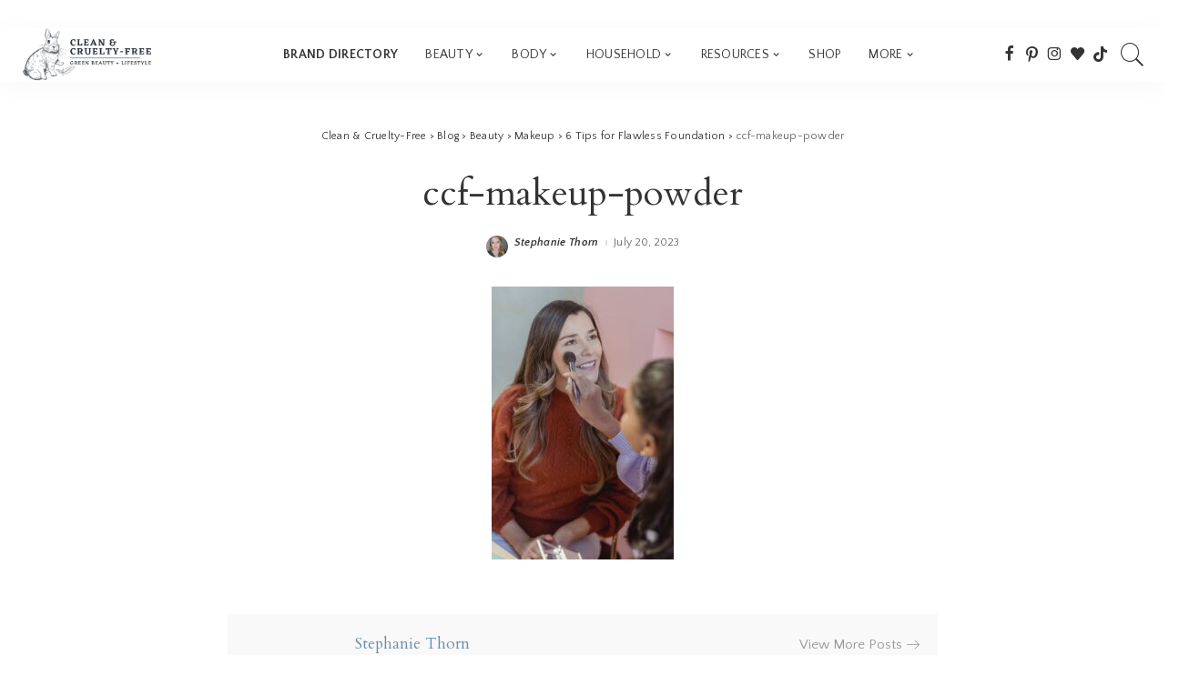

--- FILE ---
content_type: text/html; charset=UTF-8
request_url: https://cleanandcrueltyfree.com/tips-for-flawless-foundation/ccf-makeup-powder/
body_size: 19795
content:
<!DOCTYPE html>
<html lang="en">
<head>
	<meta charset="UTF-8">
	<meta http-equiv="X-UA-Compatible" content="IE=edge">
	<meta name="viewport" content="width=device-width, initial-scale=1">
	<link rel="profile" href="https://gmpg.org/xfn/11">
	<meta name='robots' content='index, follow, max-image-preview:large, max-snippet:-1, max-video-preview:-1' />

	<!-- This site is optimized with the Yoast SEO plugin v20.6 - https://yoast.com/wordpress/plugins/seo/ -->
	<title>ccf-makeup-powder - Clean &amp; Cruelty-Free</title>
	<link rel="canonical" href="https://cleanandcrueltyfree.com/tips-for-flawless-foundation/ccf-makeup-powder/" />
	<meta property="og:locale" content="en_US" />
	<meta property="og:type" content="article" />
	<meta property="og:title" content="ccf-makeup-powder - Clean &amp; Cruelty-Free" />
	<meta property="og:url" content="https://cleanandcrueltyfree.com/tips-for-flawless-foundation/ccf-makeup-powder/" />
	<meta property="og:site_name" content="Clean &amp; Cruelty-Free" />
	<meta property="article:publisher" content="https://www.facebook.com/cleanandcrueltyfree" />
	<meta property="og:image" content="https://cleanandcrueltyfree.com/tips-for-flawless-foundation/ccf-makeup-powder" />
	<meta property="og:image:width" content="1" />
	<meta property="og:image:height" content="1" />
	<meta property="og:image:type" content="image/jpeg" />
	<meta name="twitter:card" content="summary_large_image" />
	<meta name="twitter:site" content="@cleancruelfree" />
	<script type="application/ld+json" class="yoast-schema-graph">{"@context":"https://schema.org","@graph":[{"@type":"WebPage","@id":"https://cleanandcrueltyfree.com/tips-for-flawless-foundation/ccf-makeup-powder/","url":"https://cleanandcrueltyfree.com/tips-for-flawless-foundation/ccf-makeup-powder/","name":"ccf-makeup-powder - Clean &amp; Cruelty-Free","isPartOf":{"@id":"https://cleanandcrueltyfree.com/#website"},"primaryImageOfPage":{"@id":"https://cleanandcrueltyfree.com/tips-for-flawless-foundation/ccf-makeup-powder/#primaryimage"},"image":{"@id":"https://cleanandcrueltyfree.com/tips-for-flawless-foundation/ccf-makeup-powder/#primaryimage"},"thumbnailUrl":"https://cleanandcrueltyfree.com/wp-content/uploads/ccf-makeup-powder-scaled.jpg","datePublished":"2023-07-20T19:45:23+00:00","dateModified":"2023-07-20T19:45:23+00:00","breadcrumb":{"@id":"https://cleanandcrueltyfree.com/tips-for-flawless-foundation/ccf-makeup-powder/#breadcrumb"},"inLanguage":"en","potentialAction":[{"@type":"ReadAction","target":["https://cleanandcrueltyfree.com/tips-for-flawless-foundation/ccf-makeup-powder/"]}]},{"@type":"ImageObject","inLanguage":"en","@id":"https://cleanandcrueltyfree.com/tips-for-flawless-foundation/ccf-makeup-powder/#primaryimage","url":"https://cleanandcrueltyfree.com/wp-content/uploads/ccf-makeup-powder-scaled.jpg","contentUrl":"https://cleanandcrueltyfree.com/wp-content/uploads/ccf-makeup-powder-scaled.jpg","width":1333,"height":2000},{"@type":"BreadcrumbList","@id":"https://cleanandcrueltyfree.com/tips-for-flawless-foundation/ccf-makeup-powder/#breadcrumb","itemListElement":[{"@type":"ListItem","position":1,"name":"Home","item":"https://cleanandcrueltyfree.com/"},{"@type":"ListItem","position":2,"name":"6 Tips for Flawless Foundation","item":"https://cleanandcrueltyfree.com/tips-for-flawless-foundation/"},{"@type":"ListItem","position":3,"name":"ccf-makeup-powder"}]},{"@type":"WebSite","@id":"https://cleanandcrueltyfree.com/#website","url":"https://cleanandcrueltyfree.com/","name":"Clean and Cruelty-Free","description":"Mindful Beauty and Lifestyle","publisher":{"@id":"https://cleanandcrueltyfree.com/#organization"},"potentialAction":[{"@type":"SearchAction","target":{"@type":"EntryPoint","urlTemplate":"https://cleanandcrueltyfree.com/?s={search_term_string}"},"query-input":"required name=search_term_string"}],"inLanguage":"en"},{"@type":"Organization","@id":"https://cleanandcrueltyfree.com/#organization","name":"Clean and Cruelty-Free","url":"https://cleanandcrueltyfree.com/","logo":{"@type":"ImageObject","inLanguage":"en","@id":"https://cleanandcrueltyfree.com/#/schema/logo/image/","url":"https://cleanandcrueltyfree.com/wp-content/uploads/2018/11/clean-and-cf-logo-mini.jpg","contentUrl":"https://cleanandcrueltyfree.com/wp-content/uploads/2018/11/clean-and-cf-logo-mini.jpg","width":223,"height":223,"caption":"Clean and Cruelty-Free"},"image":{"@id":"https://cleanandcrueltyfree.com/#/schema/logo/image/"},"sameAs":["https://www.facebook.com/cleanandcrueltyfree","https://twitter.com/cleancruelfree","http://cleanandcrueltyfree","https://www.pinterest.com/cleanandcrueltyfree/","https://www.youtube.com/cleanandcrueltyfree"]}]}</script>
	<!-- / Yoast SEO plugin. -->


<script type='application/javascript'  id='pys-version-script'>console.log('PixelYourSite Free version 11.1.5.1');</script>
<link rel='dns-prefetch' href='//fonts.googleapis.com' />
<link rel='dns-prefetch' href='//s.w.org' />
<link rel="alternate" type="application/rss+xml" title="Clean &amp; Cruelty-Free &raquo; Feed" href="https://cleanandcrueltyfree.com/feed/" />
<link rel="alternate" type="application/rss+xml" title="Clean &amp; Cruelty-Free &raquo; Comments Feed" href="https://cleanandcrueltyfree.com/comments/feed/" />
<script type='text/javascript' id='pinterest-version-script'>console.log('PixelYourSite Pinterest version 6.1.9.2');</script>
<link rel="alternate" type="application/rss+xml" title="Clean &amp; Cruelty-Free &raquo; ccf-makeup-powder Comments Feed" href="https://cleanandcrueltyfree.com/tips-for-flawless-foundation/ccf-makeup-powder/feed/" />
<script type="application/ld+json">{"@context":"https://schema.org","@type":"Organization","legalName":"Clean &amp; Cruelty-Free","url":"https://cleanandcrueltyfree.com/","logo":"https://cleanandcrueltyfree.com/wp-content/uploads/ccf-logo-vert-cropped.png","sameAs":["https://www.facebook.com/cleanandcrueltyfree","https://www.instagram.com/cleanandcrueltyfree_/","https://www.pinterest.com/cleanandcrueltyfree/","https://www.bloglovin.com/blogs/clean-cruelty-free-19546853"]}</script>
<script>
window._wpemojiSettings = {"baseUrl":"https:\/\/s.w.org\/images\/core\/emoji\/14.0.0\/72x72\/","ext":".png","svgUrl":"https:\/\/s.w.org\/images\/core\/emoji\/14.0.0\/svg\/","svgExt":".svg","source":{"concatemoji":"https:\/\/cleanandcrueltyfree.com\/wp-includes\/js\/wp-emoji-release.min.js?ver=6.0.11"}};
/*! This file is auto-generated */
!function(e,a,t){var n,r,o,i=a.createElement("canvas"),p=i.getContext&&i.getContext("2d");function s(e,t){var a=String.fromCharCode,e=(p.clearRect(0,0,i.width,i.height),p.fillText(a.apply(this,e),0,0),i.toDataURL());return p.clearRect(0,0,i.width,i.height),p.fillText(a.apply(this,t),0,0),e===i.toDataURL()}function c(e){var t=a.createElement("script");t.src=e,t.defer=t.type="text/javascript",a.getElementsByTagName("head")[0].appendChild(t)}for(o=Array("flag","emoji"),t.supports={everything:!0,everythingExceptFlag:!0},r=0;r<o.length;r++)t.supports[o[r]]=function(e){if(!p||!p.fillText)return!1;switch(p.textBaseline="top",p.font="600 32px Arial",e){case"flag":return s([127987,65039,8205,9895,65039],[127987,65039,8203,9895,65039])?!1:!s([55356,56826,55356,56819],[55356,56826,8203,55356,56819])&&!s([55356,57332,56128,56423,56128,56418,56128,56421,56128,56430,56128,56423,56128,56447],[55356,57332,8203,56128,56423,8203,56128,56418,8203,56128,56421,8203,56128,56430,8203,56128,56423,8203,56128,56447]);case"emoji":return!s([129777,127995,8205,129778,127999],[129777,127995,8203,129778,127999])}return!1}(o[r]),t.supports.everything=t.supports.everything&&t.supports[o[r]],"flag"!==o[r]&&(t.supports.everythingExceptFlag=t.supports.everythingExceptFlag&&t.supports[o[r]]);t.supports.everythingExceptFlag=t.supports.everythingExceptFlag&&!t.supports.flag,t.DOMReady=!1,t.readyCallback=function(){t.DOMReady=!0},t.supports.everything||(n=function(){t.readyCallback()},a.addEventListener?(a.addEventListener("DOMContentLoaded",n,!1),e.addEventListener("load",n,!1)):(e.attachEvent("onload",n),a.attachEvent("onreadystatechange",function(){"complete"===a.readyState&&t.readyCallback()})),(e=t.source||{}).concatemoji?c(e.concatemoji):e.wpemoji&&e.twemoji&&(c(e.twemoji),c(e.wpemoji)))}(window,document,window._wpemojiSettings);
</script>
<style>
img.wp-smiley,
img.emoji {
	display: inline !important;
	border: none !important;
	box-shadow: none !important;
	height: 1em !important;
	width: 1em !important;
	margin: 0 0.07em !important;
	vertical-align: -0.1em !important;
	background: none !important;
	padding: 0 !important;
}
</style>
	<link rel='stylesheet' id='pixwell-core-css'  href='https://cleanandcrueltyfree.com/wp-content/plugins/pixwell-core/assets/core.css?ver=5.7' media='all' />
<link rel='stylesheet' id='sbi_styles-css'  href='https://cleanandcrueltyfree.com/wp-content/plugins/instagram-feed/css/sbi-styles.min.css?ver=6.10.0' media='all' />
<link rel='stylesheet' id='wp-block-library-css'  href='https://cleanandcrueltyfree.com/wp-includes/css/dist/block-library/style.min.css?ver=6.0.11' media='all' />
<style id='esab-accordion-style-inline-css'>
.wp-block-esab-accordion{position:relative}.wp-block-esab-accordion .esab__container{display:flex;flex-direction:column;justify-content:space-between}.wp-block-esab-accordion .wp-block-esab-accordion-child{box-sizing:border-box;overflow:hidden}.wp-block-esab-accordion .wp-block-esab-accordion-child.bs__one{box-shadow:0 8px 24px hsla(210,8%,62%,.2)}.wp-block-esab-accordion .wp-block-esab-accordion-child.bs__two{box-shadow:0 7px 29px 0 hsla(240,5%,41%,.2)}.wp-block-esab-accordion .wp-block-esab-accordion-child.bs__three{box-shadow:0 5px 15px rgba(0,0,0,.35)}.wp-block-esab-accordion .esab__head{align-items:center;display:flex;justify-content:space-between}.wp-block-esab-accordion .esab__head.esab__head_reverse{flex-direction:row-reverse}.wp-block-esab-accordion .esab__head.esab__head_reverse .esab__heading_txt{margin-left:.5em;margin-right:0}.wp-block-esab-accordion .esab__head .esab__heading_txt{margin-left:0;margin-right:.5em;width:100%}.wp-block-esab-accordion .esab__heading_tag{margin:0!important;padding:0!important}.wp-block-esab-accordion .esab__head{cursor:pointer}.wp-block-esab-accordion .esab__icon{cursor:pointer;height:30px;line-height:40px;position:relative;text-align:center;width:30px}.wp-block-esab-accordion .esab__icon .esab__collapse,.wp-block-esab-accordion .esab__icon .esab__expand{height:100%;left:0;position:absolute;top:0;width:100%}.wp-block-esab-accordion .esab__icon .esab__expand,.wp-block-esab-accordion .esab__icon.esab__active_icon .esab__collapse{display:none}.wp-block-esab-accordion .esab__icon.esab__active_icon .esab__expand{display:block}.wp-block-esab-accordion .esab__body{display:none}

</style>
<link rel='stylesheet' id='font-awesome-css'  href='https://cleanandcrueltyfree.com/wp-content/plugins/contact-widgets/assets/css/font-awesome.min.css?ver=4.7.0' media='all' />
<style id='global-styles-inline-css'>
body{--wp--preset--color--black: #000000;--wp--preset--color--cyan-bluish-gray: #abb8c3;--wp--preset--color--white: #ffffff;--wp--preset--color--pale-pink: #f78da7;--wp--preset--color--vivid-red: #cf2e2e;--wp--preset--color--luminous-vivid-orange: #ff6900;--wp--preset--color--luminous-vivid-amber: #fcb900;--wp--preset--color--light-green-cyan: #7bdcb5;--wp--preset--color--vivid-green-cyan: #00d084;--wp--preset--color--pale-cyan-blue: #8ed1fc;--wp--preset--color--vivid-cyan-blue: #0693e3;--wp--preset--color--vivid-purple: #9b51e0;--wp--preset--gradient--vivid-cyan-blue-to-vivid-purple: linear-gradient(135deg,rgba(6,147,227,1) 0%,rgb(155,81,224) 100%);--wp--preset--gradient--light-green-cyan-to-vivid-green-cyan: linear-gradient(135deg,rgb(122,220,180) 0%,rgb(0,208,130) 100%);--wp--preset--gradient--luminous-vivid-amber-to-luminous-vivid-orange: linear-gradient(135deg,rgba(252,185,0,1) 0%,rgba(255,105,0,1) 100%);--wp--preset--gradient--luminous-vivid-orange-to-vivid-red: linear-gradient(135deg,rgba(255,105,0,1) 0%,rgb(207,46,46) 100%);--wp--preset--gradient--very-light-gray-to-cyan-bluish-gray: linear-gradient(135deg,rgb(238,238,238) 0%,rgb(169,184,195) 100%);--wp--preset--gradient--cool-to-warm-spectrum: linear-gradient(135deg,rgb(74,234,220) 0%,rgb(151,120,209) 20%,rgb(207,42,186) 40%,rgb(238,44,130) 60%,rgb(251,105,98) 80%,rgb(254,248,76) 100%);--wp--preset--gradient--blush-light-purple: linear-gradient(135deg,rgb(255,206,236) 0%,rgb(152,150,240) 100%);--wp--preset--gradient--blush-bordeaux: linear-gradient(135deg,rgb(254,205,165) 0%,rgb(254,45,45) 50%,rgb(107,0,62) 100%);--wp--preset--gradient--luminous-dusk: linear-gradient(135deg,rgb(255,203,112) 0%,rgb(199,81,192) 50%,rgb(65,88,208) 100%);--wp--preset--gradient--pale-ocean: linear-gradient(135deg,rgb(255,245,203) 0%,rgb(182,227,212) 50%,rgb(51,167,181) 100%);--wp--preset--gradient--electric-grass: linear-gradient(135deg,rgb(202,248,128) 0%,rgb(113,206,126) 100%);--wp--preset--gradient--midnight: linear-gradient(135deg,rgb(2,3,129) 0%,rgb(40,116,252) 100%);--wp--preset--duotone--dark-grayscale: url('#wp-duotone-dark-grayscale');--wp--preset--duotone--grayscale: url('#wp-duotone-grayscale');--wp--preset--duotone--purple-yellow: url('#wp-duotone-purple-yellow');--wp--preset--duotone--blue-red: url('#wp-duotone-blue-red');--wp--preset--duotone--midnight: url('#wp-duotone-midnight');--wp--preset--duotone--magenta-yellow: url('#wp-duotone-magenta-yellow');--wp--preset--duotone--purple-green: url('#wp-duotone-purple-green');--wp--preset--duotone--blue-orange: url('#wp-duotone-blue-orange');--wp--preset--font-size--small: 13px;--wp--preset--font-size--medium: 20px;--wp--preset--font-size--large: 36px;--wp--preset--font-size--x-large: 42px;}.has-black-color{color: var(--wp--preset--color--black) !important;}.has-cyan-bluish-gray-color{color: var(--wp--preset--color--cyan-bluish-gray) !important;}.has-white-color{color: var(--wp--preset--color--white) !important;}.has-pale-pink-color{color: var(--wp--preset--color--pale-pink) !important;}.has-vivid-red-color{color: var(--wp--preset--color--vivid-red) !important;}.has-luminous-vivid-orange-color{color: var(--wp--preset--color--luminous-vivid-orange) !important;}.has-luminous-vivid-amber-color{color: var(--wp--preset--color--luminous-vivid-amber) !important;}.has-light-green-cyan-color{color: var(--wp--preset--color--light-green-cyan) !important;}.has-vivid-green-cyan-color{color: var(--wp--preset--color--vivid-green-cyan) !important;}.has-pale-cyan-blue-color{color: var(--wp--preset--color--pale-cyan-blue) !important;}.has-vivid-cyan-blue-color{color: var(--wp--preset--color--vivid-cyan-blue) !important;}.has-vivid-purple-color{color: var(--wp--preset--color--vivid-purple) !important;}.has-black-background-color{background-color: var(--wp--preset--color--black) !important;}.has-cyan-bluish-gray-background-color{background-color: var(--wp--preset--color--cyan-bluish-gray) !important;}.has-white-background-color{background-color: var(--wp--preset--color--white) !important;}.has-pale-pink-background-color{background-color: var(--wp--preset--color--pale-pink) !important;}.has-vivid-red-background-color{background-color: var(--wp--preset--color--vivid-red) !important;}.has-luminous-vivid-orange-background-color{background-color: var(--wp--preset--color--luminous-vivid-orange) !important;}.has-luminous-vivid-amber-background-color{background-color: var(--wp--preset--color--luminous-vivid-amber) !important;}.has-light-green-cyan-background-color{background-color: var(--wp--preset--color--light-green-cyan) !important;}.has-vivid-green-cyan-background-color{background-color: var(--wp--preset--color--vivid-green-cyan) !important;}.has-pale-cyan-blue-background-color{background-color: var(--wp--preset--color--pale-cyan-blue) !important;}.has-vivid-cyan-blue-background-color{background-color: var(--wp--preset--color--vivid-cyan-blue) !important;}.has-vivid-purple-background-color{background-color: var(--wp--preset--color--vivid-purple) !important;}.has-black-border-color{border-color: var(--wp--preset--color--black) !important;}.has-cyan-bluish-gray-border-color{border-color: var(--wp--preset--color--cyan-bluish-gray) !important;}.has-white-border-color{border-color: var(--wp--preset--color--white) !important;}.has-pale-pink-border-color{border-color: var(--wp--preset--color--pale-pink) !important;}.has-vivid-red-border-color{border-color: var(--wp--preset--color--vivid-red) !important;}.has-luminous-vivid-orange-border-color{border-color: var(--wp--preset--color--luminous-vivid-orange) !important;}.has-luminous-vivid-amber-border-color{border-color: var(--wp--preset--color--luminous-vivid-amber) !important;}.has-light-green-cyan-border-color{border-color: var(--wp--preset--color--light-green-cyan) !important;}.has-vivid-green-cyan-border-color{border-color: var(--wp--preset--color--vivid-green-cyan) !important;}.has-pale-cyan-blue-border-color{border-color: var(--wp--preset--color--pale-cyan-blue) !important;}.has-vivid-cyan-blue-border-color{border-color: var(--wp--preset--color--vivid-cyan-blue) !important;}.has-vivid-purple-border-color{border-color: var(--wp--preset--color--vivid-purple) !important;}.has-vivid-cyan-blue-to-vivid-purple-gradient-background{background: var(--wp--preset--gradient--vivid-cyan-blue-to-vivid-purple) !important;}.has-light-green-cyan-to-vivid-green-cyan-gradient-background{background: var(--wp--preset--gradient--light-green-cyan-to-vivid-green-cyan) !important;}.has-luminous-vivid-amber-to-luminous-vivid-orange-gradient-background{background: var(--wp--preset--gradient--luminous-vivid-amber-to-luminous-vivid-orange) !important;}.has-luminous-vivid-orange-to-vivid-red-gradient-background{background: var(--wp--preset--gradient--luminous-vivid-orange-to-vivid-red) !important;}.has-very-light-gray-to-cyan-bluish-gray-gradient-background{background: var(--wp--preset--gradient--very-light-gray-to-cyan-bluish-gray) !important;}.has-cool-to-warm-spectrum-gradient-background{background: var(--wp--preset--gradient--cool-to-warm-spectrum) !important;}.has-blush-light-purple-gradient-background{background: var(--wp--preset--gradient--blush-light-purple) !important;}.has-blush-bordeaux-gradient-background{background: var(--wp--preset--gradient--blush-bordeaux) !important;}.has-luminous-dusk-gradient-background{background: var(--wp--preset--gradient--luminous-dusk) !important;}.has-pale-ocean-gradient-background{background: var(--wp--preset--gradient--pale-ocean) !important;}.has-electric-grass-gradient-background{background: var(--wp--preset--gradient--electric-grass) !important;}.has-midnight-gradient-background{background: var(--wp--preset--gradient--midnight) !important;}.has-small-font-size{font-size: var(--wp--preset--font-size--small) !important;}.has-medium-font-size{font-size: var(--wp--preset--font-size--medium) !important;}.has-large-font-size{font-size: var(--wp--preset--font-size--large) !important;}.has-x-large-font-size{font-size: var(--wp--preset--font-size--x-large) !important;}
</style>
<link rel='stylesheet' id='dashicons-css'  href='https://cleanandcrueltyfree.com/wp-includes/css/dashicons.min.css?ver=6.0.11' media='all' />
<link rel='stylesheet' id='post-views-counter-frontend-css'  href='https://cleanandcrueltyfree.com/wp-content/plugins/post-views-counter/css/frontend.min.css?ver=1.4.7' media='all' />
<link rel='stylesheet' id='wpurp_style_minified-css'  href='https://cleanandcrueltyfree.com/wp-content/plugins/wp-ultimate-recipe/assets/wpurp-public-forced.css?ver=3.13.0' media='all' />
<link rel='stylesheet' id='wpurp_style1-css'  href='https://cleanandcrueltyfree.com/wp-content/plugins/wp-ultimate-recipe/vendor/font-awesome/css/font-awesome.min.css?ver=3.13.0' media='all' />
<link rel='stylesheet' id='wpurp_style2-css'  href='https://fonts.googleapis.com/css?family=Open+Sans&#038;ver=3.13.0' media='all' />
<link rel='stylesheet' id='pixwell-main-css'  href='https://cleanandcrueltyfree.com/wp-content/themes/pixwell/assets/css/main.css?ver=5.7' media='all' />
<link rel='stylesheet' id='pixwell-style-css'  href='https://cleanandcrueltyfree.com/wp-content/themes/pixwell-child/style.css?ver=5.7' media='all' />
<link rel='stylesheet' id='pixwell-dynamic-css-css'  href='https://cleanandcrueltyfree.com/wp-content/themes/pixwell/assets/css/dynamic.css?ver=1690406264' media='all' />
<link rel='stylesheet' id='redux-google-fonts-pixwell_theme_options-css'  href='https://fonts.googleapis.com/css?family=Sue+Ellen+Francisco%3A400%7CQuattrocento+Sans%3A400%2C700%2C400italic%2C700italic%7CCardo%3A400&#038;subset=latin&#038;font-display=swap&#038;ver=1690406313' media='all' />
<script src='https://cleanandcrueltyfree.com/wp-includes/js/jquery/jquery.min.js?ver=3.6.0' id='jquery-core-js'></script>
<script src='https://cleanandcrueltyfree.com/wp-includes/js/jquery/jquery-migrate.min.js?ver=3.3.2' id='jquery-migrate-js'></script>
<!--[if lt IE 9]>
<script src='https://cleanandcrueltyfree.com/wp-content/themes/pixwell/assets/js/html5shiv.min.js?ver=3.7.3' id='html5-js'></script>
<![endif]-->
<script src='https://cleanandcrueltyfree.com/wp-content/plugins/pixelyoursite/dist/scripts/js.cookie-2.1.3.min.js?ver=2.1.3' id='js-cookie-pys-js'></script>
<script src='https://cleanandcrueltyfree.com/wp-content/plugins/pixelyoursite/dist/scripts/jquery.bind-first-0.2.3.min.js?ver=0.2.3' id='jquery-bind-first-js'></script>
<script src='https://cleanandcrueltyfree.com/wp-content/plugins/pixelyoursite/dist/scripts/tld.min.js?ver=2.3.1' id='js-tld-js'></script>
<script id='pys-js-extra'>
var pysOptions = {"staticEvents":[],"dynamicEvents":[],"triggerEvents":[],"triggerEventTypes":[],"pinterest":{"pixelIds":["2614410431958"],"advancedMatching":[],"wooVariableAsSimple":false,"serverApiEnabled":false},"debug":"","siteUrl":"https:\/\/cleanandcrueltyfree.com","ajaxUrl":"https:\/\/cleanandcrueltyfree.com\/wp-admin\/admin-ajax.php","ajax_event":"40d8732847","enable_remove_download_url_param":"1","cookie_duration":"7","last_visit_duration":"60","enable_success_send_form":"","ajaxForServerEvent":"1","ajaxForServerStaticEvent":"1","useSendBeacon":"1","send_external_id":"1","external_id_expire":"180","track_cookie_for_subdomains":"1","google_consent_mode":"1","gdpr":{"ajax_enabled":true,"all_disabled_by_api":true,"facebook_disabled_by_api":false,"analytics_disabled_by_api":false,"google_ads_disabled_by_api":false,"pinterest_disabled_by_api":false,"bing_disabled_by_api":false,"reddit_disabled_by_api":false,"externalID_disabled_by_api":false,"facebook_prior_consent_enabled":true,"analytics_prior_consent_enabled":true,"google_ads_prior_consent_enabled":null,"pinterest_prior_consent_enabled":true,"bing_prior_consent_enabled":true,"cookiebot_integration_enabled":false,"cookiebot_facebook_consent_category":"marketing","cookiebot_analytics_consent_category":"statistics","cookiebot_tiktok_consent_category":"marketing","cookiebot_google_ads_consent_category":"marketing","cookiebot_pinterest_consent_category":"marketing","cookiebot_bing_consent_category":"marketing","consent_magic_integration_enabled":false,"real_cookie_banner_integration_enabled":false,"cookie_notice_integration_enabled":false,"cookie_law_info_integration_enabled":true,"analytics_storage":{"enabled":true,"value":"granted","filter":false},"ad_storage":{"enabled":true,"value":"granted","filter":false},"ad_user_data":{"enabled":true,"value":"granted","filter":false},"ad_personalization":{"enabled":true,"value":"granted","filter":false}},"cookie":{"disabled_all_cookie":false,"disabled_start_session_cookie":false,"disabled_advanced_form_data_cookie":false,"disabled_landing_page_cookie":false,"disabled_first_visit_cookie":false,"disabled_trafficsource_cookie":false,"disabled_utmTerms_cookie":false,"disabled_utmId_cookie":false},"tracking_analytics":{"TrafficSource":"direct","TrafficLanding":"undefined","TrafficUtms":[],"TrafficUtmsId":[]},"GATags":{"ga_datalayer_type":"default","ga_datalayer_name":"dataLayerPYS"},"woo":{"enabled":false},"edd":{"enabled":false},"cache_bypass":"1768952496"};
</script>
<script src='https://cleanandcrueltyfree.com/wp-content/plugins/pixelyoursite/dist/scripts/public.js?ver=11.1.5.1' id='pys-js'></script>
<script src='https://cleanandcrueltyfree.com/wp-content/plugins/pixelyoursite-pinterest/dist/scripts/public.js?ver=6.1.9.2' id='pys-pinterest-js'></script>
<link rel="preload" href="https://cleanandcrueltyfree.com/wp-content/themes/pixwell/assets/fonts/ruby-icon.woff" as="font" type="font/woff" crossorigin="anonymous"> <link rel="https://api.w.org/" href="https://cleanandcrueltyfree.com/wp-json/" /><link rel="alternate" type="application/json" href="https://cleanandcrueltyfree.com/wp-json/wp/v2/media/13672" /><link rel="EditURI" type="application/rsd+xml" title="RSD" href="https://cleanandcrueltyfree.com/xmlrpc.php?rsd" />
<link rel="wlwmanifest" type="application/wlwmanifest+xml" href="https://cleanandcrueltyfree.com/wp-includes/wlwmanifest.xml" /> 
<meta name="generator" content="WordPress 6.0.11" />
<link rel='shortlink' href='https://cleanandcrueltyfree.com/?p=13672' />
<link rel="alternate" type="application/json+oembed" href="https://cleanandcrueltyfree.com/wp-json/oembed/1.0/embed?url=https%3A%2F%2Fcleanandcrueltyfree.com%2Ftips-for-flawless-foundation%2Fccf-makeup-powder%2F" />
<link rel="alternate" type="text/xml+oembed" href="https://cleanandcrueltyfree.com/wp-json/oembed/1.0/embed?url=https%3A%2F%2Fcleanandcrueltyfree.com%2Ftips-for-flawless-foundation%2Fccf-makeup-powder%2F&#038;format=xml" />

		<!-- GA Google Analytics @ https://m0n.co/ga -->
		<script>
			(function(i,s,o,g,r,a,m){i['GoogleAnalyticsObject']=r;i[r]=i[r]||function(){
			(i[r].q=i[r].q||[]).push(arguments)},i[r].l=1*new Date();a=s.createElement(o),
			m=s.getElementsByTagName(o)[0];a.async=1;a.src=g;m.parentNode.insertBefore(a,m)
			})(window,document,'script','https://www.google-analytics.com/analytics.js','ga');
			ga('create', 'UA-96600714-1', 'auto');
			ga('send', 'pageview');
		</script>

	<script type="application/ld+json">{"@context":"https://schema.org","@type":"WebSite","@id":"https://cleanandcrueltyfree.com/#website","url":"https://cleanandcrueltyfree.com/","name":"Clean &amp; Cruelty-Free","potentialAction":{"@type":"SearchAction","target":"https://cleanandcrueltyfree.com/?s={search_term_string}","query-input":"required name=search_term_string"}}</script>
		<script>
			document.documentElement.className = document.documentElement.className.replace('no-js', 'js');
		</script>
				<style>
			.no-js img.lazyload {
				display: none;
			}

			figure.wp-block-image img.lazyloading {
				min-width: 150px;
			}

						.lazyload, .lazyloading {
				opacity: 0;
			}

			.lazyloaded {
				opacity: 1;
				transition: opacity 400ms;
				transition-delay: 0ms;
			}

					</style>
		<link rel="icon" href="https://cleanandcrueltyfree.com/wp-content/uploads/cropped-ccf-round-logo-white-bg-32x32.png" sizes="32x32" />
<link rel="icon" href="https://cleanandcrueltyfree.com/wp-content/uploads/cropped-ccf-round-logo-white-bg-192x192.png" sizes="192x192" />
<link rel="apple-touch-icon" href="https://cleanandcrueltyfree.com/wp-content/uploads/cropped-ccf-round-logo-white-bg-180x180.png" />
<meta name="msapplication-TileImage" content="https://cleanandcrueltyfree.com/wp-content/uploads/cropped-ccf-round-logo-white-bg-270x270.png" />
		<style id="wp-custom-css">
			.is-logo-text .logo-title {
	font-family: 'Quantico Sans';
}

.off-canvas-header {
	background-image: none;
}

.linkpage__wrapper {
	padding: 0 15px;
}

.linkpage__wrapper .btn.custom-btn {
	display: inline-block;
	text-align: center;
	border: 1px solid #333;
	padding: 15px;
	background: #688da8;
	color: #fff;
	text-transform: uppercase;
	width: 100%;
	margin: 0 auto 10px;
}	

.p-wrap.sticky .entry-title::before {
	display: none;
}

.wp-block-separator {
  background: none;
  border-bottom: 1px solid #000;
}

entry-meta, .entry-title, .post-categories {
    text-align: left;
}

.author-description {
    display: block;
    margin-top: 10px;
    margin-bottom: 20px;
    font-size: .90rem;
}

.author-header::after {
	background: none;
	border-bottom: 1px solid;
}

.primary-button {
	padding: 25px;
	background: #111;
	color: #fff !important;
	padding: 0 25px;
	font-size: 12px;
	text-transform: uppercase;
	font-weight: 700;
	line-height: 40px;
	margin-top: 15px;
	display: inline-block;
}
.primary-button:hover {
	background: #688da8;
	text-decoration: none !important;
}

.top-footer-wrap .widget {
    margin-bottom: 0;
}

#custom_html-8 {
	display: block;
	background: #d1dce4;
}
.footer-disclaimer {
	text-align: center;
	color: #333;
	max-width: 1200px;
	padding: 10px 15px;
	margin: 0 auto;
	font-size: 14px;
}

.footer-disclaimer a {
	text-decoration: underline;
}

.footer-links a {
	font-weight: 900;
}

.menu-item.menu-item-type-post_type.menu-item-object-post.menu-item-11241 a {
	font-weight: bold;
}

.entry-content p {
	margin-bottom: 20px;
}
@media only screen and (min-width: 768px) {
div#nav_menu-2 {
	text-align: right;
}
}

.hidden-tags {
	color: #fff;
	font-size: 1px;
	text-indent: -9999px; 
}

.widget.widget_nav_menu .menu-item a {
	font-size: 18px;
}

.current-faves {
	padding: 20px 0;
}
.current-faves .faves-title {
	font-size: 32px;
	font-family: Cardo,Arial, Helvetica, sans-serif;
font-weight: 400;
	text-align: center;
}
.current-faves .flex-row {
	position: relative;
	display: flex;
}
.current-faves .flex-item {
  margin: 10px;
	width: 100%;
}

.current-faves p {
	text-align: center;
}

@media only screen and (min-width: 768px) {
	.footer-col-3.rb-p20-gutter {
  width: 40%;
  flex: 0 0 40%;
}
}

#post-10778 .breadcrumb {
  display: none;
}

.rbc-sidebar .sidebar-donate {    	padding: 18px; 
	border: 1px solid grey; 
}

.rbc-sidebar .sidebar-donate h3 {
	font-size: 20px; 
	background: rgba(171, 184, 195, .5);
	padding: 8px; 
	border-radius: 50px;
	font-weight: bold;
}

.rbc-sidebar .sidebar-donate h4 {
		background: rgba(171, 184, 195, .5); 
	border-radius: 50px;
	font-weight: bold;
}

		</style>
		</head>
<body class="attachment attachment-template-default single single-attachment postid-13672 attachmentid-13672 attachment-jpeg wp-embed-responsive sp-easy-accordion-enabled is-single-2 sticky-nav is-tooltips is-backtop block-header-dot w-header-1 cat-icon-line is-fmask mh-p-excerpt is-lazyload">
<svg xmlns="http://www.w3.org/2000/svg" viewBox="0 0 0 0" width="0" height="0" focusable="false" role="none" style="visibility: hidden; position: absolute; left: -9999px; overflow: hidden;" ><defs><filter id="wp-duotone-dark-grayscale"><feColorMatrix color-interpolation-filters="sRGB" type="matrix" values=" .299 .587 .114 0 0 .299 .587 .114 0 0 .299 .587 .114 0 0 .299 .587 .114 0 0 " /><feComponentTransfer color-interpolation-filters="sRGB" ><feFuncR type="table" tableValues="0 0.49803921568627" /><feFuncG type="table" tableValues="0 0.49803921568627" /><feFuncB type="table" tableValues="0 0.49803921568627" /><feFuncA type="table" tableValues="1 1" /></feComponentTransfer><feComposite in2="SourceGraphic" operator="in" /></filter></defs></svg><svg xmlns="http://www.w3.org/2000/svg" viewBox="0 0 0 0" width="0" height="0" focusable="false" role="none" style="visibility: hidden; position: absolute; left: -9999px; overflow: hidden;" ><defs><filter id="wp-duotone-grayscale"><feColorMatrix color-interpolation-filters="sRGB" type="matrix" values=" .299 .587 .114 0 0 .299 .587 .114 0 0 .299 .587 .114 0 0 .299 .587 .114 0 0 " /><feComponentTransfer color-interpolation-filters="sRGB" ><feFuncR type="table" tableValues="0 1" /><feFuncG type="table" tableValues="0 1" /><feFuncB type="table" tableValues="0 1" /><feFuncA type="table" tableValues="1 1" /></feComponentTransfer><feComposite in2="SourceGraphic" operator="in" /></filter></defs></svg><svg xmlns="http://www.w3.org/2000/svg" viewBox="0 0 0 0" width="0" height="0" focusable="false" role="none" style="visibility: hidden; position: absolute; left: -9999px; overflow: hidden;" ><defs><filter id="wp-duotone-purple-yellow"><feColorMatrix color-interpolation-filters="sRGB" type="matrix" values=" .299 .587 .114 0 0 .299 .587 .114 0 0 .299 .587 .114 0 0 .299 .587 .114 0 0 " /><feComponentTransfer color-interpolation-filters="sRGB" ><feFuncR type="table" tableValues="0.54901960784314 0.98823529411765" /><feFuncG type="table" tableValues="0 1" /><feFuncB type="table" tableValues="0.71764705882353 0.25490196078431" /><feFuncA type="table" tableValues="1 1" /></feComponentTransfer><feComposite in2="SourceGraphic" operator="in" /></filter></defs></svg><svg xmlns="http://www.w3.org/2000/svg" viewBox="0 0 0 0" width="0" height="0" focusable="false" role="none" style="visibility: hidden; position: absolute; left: -9999px; overflow: hidden;" ><defs><filter id="wp-duotone-blue-red"><feColorMatrix color-interpolation-filters="sRGB" type="matrix" values=" .299 .587 .114 0 0 .299 .587 .114 0 0 .299 .587 .114 0 0 .299 .587 .114 0 0 " /><feComponentTransfer color-interpolation-filters="sRGB" ><feFuncR type="table" tableValues="0 1" /><feFuncG type="table" tableValues="0 0.27843137254902" /><feFuncB type="table" tableValues="0.5921568627451 0.27843137254902" /><feFuncA type="table" tableValues="1 1" /></feComponentTransfer><feComposite in2="SourceGraphic" operator="in" /></filter></defs></svg><svg xmlns="http://www.w3.org/2000/svg" viewBox="0 0 0 0" width="0" height="0" focusable="false" role="none" style="visibility: hidden; position: absolute; left: -9999px; overflow: hidden;" ><defs><filter id="wp-duotone-midnight"><feColorMatrix color-interpolation-filters="sRGB" type="matrix" values=" .299 .587 .114 0 0 .299 .587 .114 0 0 .299 .587 .114 0 0 .299 .587 .114 0 0 " /><feComponentTransfer color-interpolation-filters="sRGB" ><feFuncR type="table" tableValues="0 0" /><feFuncG type="table" tableValues="0 0.64705882352941" /><feFuncB type="table" tableValues="0 1" /><feFuncA type="table" tableValues="1 1" /></feComponentTransfer><feComposite in2="SourceGraphic" operator="in" /></filter></defs></svg><svg xmlns="http://www.w3.org/2000/svg" viewBox="0 0 0 0" width="0" height="0" focusable="false" role="none" style="visibility: hidden; position: absolute; left: -9999px; overflow: hidden;" ><defs><filter id="wp-duotone-magenta-yellow"><feColorMatrix color-interpolation-filters="sRGB" type="matrix" values=" .299 .587 .114 0 0 .299 .587 .114 0 0 .299 .587 .114 0 0 .299 .587 .114 0 0 " /><feComponentTransfer color-interpolation-filters="sRGB" ><feFuncR type="table" tableValues="0.78039215686275 1" /><feFuncG type="table" tableValues="0 0.94901960784314" /><feFuncB type="table" tableValues="0.35294117647059 0.47058823529412" /><feFuncA type="table" tableValues="1 1" /></feComponentTransfer><feComposite in2="SourceGraphic" operator="in" /></filter></defs></svg><svg xmlns="http://www.w3.org/2000/svg" viewBox="0 0 0 0" width="0" height="0" focusable="false" role="none" style="visibility: hidden; position: absolute; left: -9999px; overflow: hidden;" ><defs><filter id="wp-duotone-purple-green"><feColorMatrix color-interpolation-filters="sRGB" type="matrix" values=" .299 .587 .114 0 0 .299 .587 .114 0 0 .299 .587 .114 0 0 .299 .587 .114 0 0 " /><feComponentTransfer color-interpolation-filters="sRGB" ><feFuncR type="table" tableValues="0.65098039215686 0.40392156862745" /><feFuncG type="table" tableValues="0 1" /><feFuncB type="table" tableValues="0.44705882352941 0.4" /><feFuncA type="table" tableValues="1 1" /></feComponentTransfer><feComposite in2="SourceGraphic" operator="in" /></filter></defs></svg><svg xmlns="http://www.w3.org/2000/svg" viewBox="0 0 0 0" width="0" height="0" focusable="false" role="none" style="visibility: hidden; position: absolute; left: -9999px; overflow: hidden;" ><defs><filter id="wp-duotone-blue-orange"><feColorMatrix color-interpolation-filters="sRGB" type="matrix" values=" .299 .587 .114 0 0 .299 .587 .114 0 0 .299 .587 .114 0 0 .299 .587 .114 0 0 " /><feComponentTransfer color-interpolation-filters="sRGB" ><feFuncR type="table" tableValues="0.098039215686275 1" /><feFuncG type="table" tableValues="0 0.66274509803922" /><feFuncB type="table" tableValues="0.84705882352941 0.41960784313725" /><feFuncA type="table" tableValues="1 1" /></feComponentTransfer><feComposite in2="SourceGraphic" operator="in" /></filter></defs></svg><div id="site" class="site">
		<aside id="off-canvas-section" class="off-canvas-wrap dark-style is-hidden">
			<div class="close-panel-wrap tooltips-n">
				<a href="#" id="off-canvas-close-btn" title="Close Panel"><i class="btn-close"></i></a>
			</div>
			<div class="off-canvas-holder">
									<div class="off-canvas-header is-light-text">
						<div class="header-inner">
															<a href="https://cleanandcrueltyfree.com/" class="off-canvas-logo">
									<img data-src="https://cleanandcrueltyfree.com/wp-content/uploads/2020/10/ccf-logo-mobile-white.png" alt="Clean &amp; Cruelty-Free" src="[data-uri]" class="lazyload" style="--smush-placeholder-width: 215px; --smush-placeholder-aspect-ratio: 215/60;"><noscript><img src="https://cleanandcrueltyfree.com/wp-content/uploads/2020/10/ccf-logo-mobile-white.png" alt="Clean &amp; Cruelty-Free"></noscript>
								</a>
														<aside class="inner-bottom">
																	<div class="off-canvas-social">
										<a class="social-link-facebook" title="Facebook" href="https://www.facebook.com/cleanandcrueltyfree" target="_blank" rel="noopener nofollow"><i class="rbi rbi-facebook"></i></a><a class="social-link-pinterest" title="Pinterest" href="https://www.pinterest.com/cleanandcrueltyfree/" target="_blank" rel="noopener nofollow"><i class="rbi rbi-pinterest-i"></i></a><a class="social-link-instagram" title="Instagram" href="https://www.instagram.com/cleanandcrueltyfree_/" target="_blank" rel="noopener nofollow"><i class="rbi rbi-instagram"></i></a><a class="social-link-bloglovin" title="Bloglovin" href="https://www.bloglovin.com/blogs/clean-cruelty-free-19546853" target="_blank" rel="noopener nofollow"><i class="rbi rbi-heart"></i></a><a class="social-link-custom social-link-1 social-link-Tik Tok" title="Tik Tok" href="https://www.tiktok.com/@cleanandcrueltyfree" target="_blank" rel="noopener nofollow"><i class="rbi-tiktok"></i></a>									</div>
																	<div class="inner-bottom-right">
										<aside class="bookmark-section">
	<a class="bookmark-link" href="#" title="Bookmarks">
		<span class="bookmark-icon"><i class="rbi rbi-book"></i><span class="bookmark-counter rb-counter">0</span></span>
	</a>
</aside>									</div>
															</aside>
						</div>
					</div>
								<div class="off-canvas-inner is-light-text">
					<nav id="off-canvas-nav" class="off-canvas-nav">
						<ul id="off-canvas-menu" class="off-canvas-menu rb-menu is-clicked"><li id="menu-item-11241" class="menu-item menu-item-type-post_type menu-item-object-post menu-item-11241"><a href="https://cleanandcrueltyfree.com/clean-and-cruelty-free-brands/"><span>Brand Directory</span></a></li>
<li id="menu-item-6990" class="menu-item menu-item-type-taxonomy menu-item-object-category menu-item-has-children menu-item-6990"><a href="https://cleanandcrueltyfree.com/category/beauty/"><span>Beauty</span></a>
<ul class="sub-menu">
	<li id="menu-item-6993" class="menu-item menu-item-type-taxonomy menu-item-object-category menu-item-6993"><a href="https://cleanandcrueltyfree.com/category/beauty/makeup/"><span>Makeup</span></a></li>
	<li id="menu-item-9025" class="menu-item menu-item-type-post_type menu-item-object-post menu-item-9025"><a href="https://cleanandcrueltyfree.com/how-to-clean-makeup-brushes-like-a-pro/"><span>Brushes</span></a></li>
	<li id="menu-item-6994" class="menu-item menu-item-type-taxonomy menu-item-object-category menu-item-6994"><a href="https://cleanandcrueltyfree.com/category/beauty/hair/"><span>Hair</span></a></li>
	<li id="menu-item-7410" class="menu-item menu-item-type-taxonomy menu-item-object-category menu-item-7410"><a href="https://cleanandcrueltyfree.com/category/beauty/skincare/"><span>Skin Care</span></a></li>
	<li id="menu-item-9629" class="menu-item menu-item-type-taxonomy menu-item-object-category menu-item-9629"><a href="https://cleanandcrueltyfree.com/category/beauty/nails/"><span>Nails</span></a></li>
	<li id="menu-item-11996" class="menu-item menu-item-type-post_type menu-item-object-page menu-item-11996"><a href="https://cleanandcrueltyfree.com/subscription-boxes/"><span>Subscription Boxes</span></a></li>
</ul>
</li>
<li id="menu-item-10056" class="menu-item menu-item-type-taxonomy menu-item-object-category menu-item-has-children menu-item-10056"><a href="https://cleanandcrueltyfree.com/category/body/"><span>Body</span></a>
<ul class="sub-menu">
	<li id="menu-item-10057" class="menu-item menu-item-type-taxonomy menu-item-object-category menu-item-10057"><a href="https://cleanandcrueltyfree.com/category/bath/"><span>Bath</span></a></li>
	<li id="menu-item-10058" class="menu-item menu-item-type-taxonomy menu-item-object-category menu-item-10058"><a href="https://cleanandcrueltyfree.com/category/deodorant/"><span>Deodorant</span></a></li>
	<li id="menu-item-10059" class="menu-item menu-item-type-taxonomy menu-item-object-category menu-item-10059"><a href="https://cleanandcrueltyfree.com/category/lotion-body-butter-oil/"><span>Lotion, Body Butter, &amp; Oil</span></a></li>
	<li id="menu-item-10060" class="menu-item menu-item-type-taxonomy menu-item-object-category menu-item-10060"><a href="https://cleanandcrueltyfree.com/category/oral-care/"><span>Oral Care</span></a></li>
	<li id="menu-item-10061" class="menu-item menu-item-type-taxonomy menu-item-object-category menu-item-10061"><a href="https://cleanandcrueltyfree.com/category/perfume/"><span>Perfume</span></a></li>
</ul>
</li>
<li id="menu-item-12339" class="menu-item menu-item-type-taxonomy menu-item-object-category menu-item-has-children menu-item-12339"><a href="https://cleanandcrueltyfree.com/category/home/"><span>Household</span></a>
<ul class="sub-menu">
	<li id="menu-item-12342" class="menu-item menu-item-type-taxonomy menu-item-object-category menu-item-12342"><a href="https://cleanandcrueltyfree.com/category/home/cleaning/"><span>Cleaning</span></a></li>
	<li id="menu-item-12361" class="menu-item menu-item-type-taxonomy menu-item-object-category menu-item-12361"><a href="https://cleanandcrueltyfree.com/category/home/candles/"><span>Candles</span></a></li>
</ul>
</li>
<li id="menu-item-10066" class="menu-item menu-item-type-taxonomy menu-item-object-category menu-item-has-children menu-item-10066"><a href="https://cleanandcrueltyfree.com/category/resource/"><span>Resources</span></a>
<ul class="sub-menu">
	<li id="menu-item-11232" class="menu-item menu-item-type-post_type menu-item-object-post menu-item-11232"><a href="https://cleanandcrueltyfree.com/clean-and-cruelty-free-brands/"><span>Clean &#038; Cruelty-Free Brands</span></a></li>
	<li id="menu-item-10490" class="menu-item menu-item-type-custom menu-item-object-custom menu-item-10490"><a href="https://cleanandcrueltyfree.com/tag/behind-the-brand/"><span>&#8216;Behind the Brand&#8217; Series</span></a></li>
	<li id="menu-item-9023" class="menu-item menu-item-type-post_type menu-item-object-post menu-item-9023"><a href="https://cleanandcrueltyfree.com/beginners-guide-to-cruelty-free/"><span>Cruelty-Free Beginner&#8217;s Guide</span></a></li>
	<li id="menu-item-9022" class="menu-item menu-item-type-post_type menu-item-object-post menu-item-9022"><a href="https://cleanandcrueltyfree.com/how-to-switch-to-cruelty-free-makeup/"><span>How to Switch to Cruelty-Free</span></a></li>
</ul>
</li>
<li id="menu-item-11449" class="menu-item menu-item-type-custom menu-item-object-custom menu-item-11449"><a target="_blank" rel="noopener" href="https://www.amazon.com/shop/cleanandcrueltyfree_"><span>Shop</span></a></li>
<li id="menu-item-172" class="menu-item menu-item-type-post_type menu-item-object-page menu-item-has-children menu-item-172"><a href="https://cleanandcrueltyfree.com/about/"><span>More</span></a>
<ul class="sub-menu">
	<li id="menu-item-13500" class="menu-item menu-item-type-post_type menu-item-object-page current_page_parent menu-item-13500"><a href="https://cleanandcrueltyfree.com/blog/"><span>Blog</span></a></li>
	<li id="menu-item-325" class="menu-item menu-item-type-post_type menu-item-object-page menu-item-325"><a href="https://cleanandcrueltyfree.com/about/"><span>About</span></a></li>
	<li id="menu-item-10322" class="menu-item menu-item-type-post_type menu-item-object-page menu-item-10322"><a href="https://cleanandcrueltyfree.com/coupons-and-discounts/"><span>Discount Codes</span></a></li>
	<li id="menu-item-11958" class="menu-item menu-item-type-post_type menu-item-object-page menu-item-11958"><a href="https://cleanandcrueltyfree.com/our-standards/"><span>Our Standards</span></a></li>
	<li id="menu-item-9401" class="menu-item menu-item-type-post_type menu-item-object-page menu-item-9401"><a href="https://cleanandcrueltyfree.com/contact/"><span>Contact Us</span></a></li>
	<li id="menu-item-323" class="menu-item menu-item-type-post_type menu-item-object-page menu-item-323"><a href="https://cleanandcrueltyfree.com/work-with-us/"><span>Work With Us</span></a></li>
	<li id="menu-item-9415" class="menu-item menu-item-type-post_type menu-item-object-page menu-item-9415"><a href="https://cleanandcrueltyfree.com/activism/"><span>Activism</span></a></li>
</ul>
</li>
</ul>					</nav>
									</div>
			</div>
		</aside>
	<div class="site-outer">
	<div class="site-mask"></div>
		<div class="topsite-wrap fw-widget-section">
		<div id="widget_advertising-2" class="widget topsite-sidebar widget-ad">					<aside class="advert-wrap advert-script">
							<div class="clearfix"></div>
			</aside>
			</div><div id="custom_html-7" class="widget_text widget topsite-sidebar widget_custom_html"><div class="textwidget custom-html-widget"><blocksection>Because makeup shouldn't harm us or animals.</blocksection></div></div>	</div>
<header id="site-header" class="header-wrap header-8">
	<div class="navbar-outer">
		<div class="navbar-wrap">
				<aside id="mobile-navbar" class="mobile-navbar">
		<div class="mobile-nav-inner rb-p20-gutter">
							<div class="m-nav-left">
					<a href="#" class="off-canvas-trigger btn-toggle-wrap"><span class="btn-toggle"><span class="off-canvas-toggle"><span class="icon-toggle"></span></span></span></a>
				</div>
				<div class="m-nav-centered">
						<aside class="logo-mobile-wrap is-logo-image">
		<a href="https://cleanandcrueltyfree.com/" class="logo-mobile">
			<img height="161" width="406" data-src="https://cleanandcrueltyfree.com/wp-content/uploads/ccf-logo-vert-cropped.png" alt="Clean &amp; Cruelty-Free" src="[data-uri]" class="lazyload" style="--smush-placeholder-width: 406px; --smush-placeholder-aspect-ratio: 406/161;"><noscript><img height="161" width="406" data-src="https://cleanandcrueltyfree.com/wp-content/uploads/ccf-logo-vert-cropped.png" alt="Clean &amp; Cruelty-Free" src="[data-uri]" class="lazyload" style="--smush-placeholder-width: 406px; --smush-placeholder-aspect-ratio: 406/161;"><noscript><img height="161" width="406" src="https://cleanandcrueltyfree.com/wp-content/uploads/ccf-logo-vert-cropped.png" alt="Clean &amp; Cruelty-Free"></noscript></noscript>
		</a>
	</aside>
				</div>
				<div class="m-nav-right">
															<div class="mobile-search">
	<a href="#" title="Search" class="search-icon nav-search-link"><i class="rbi rbi-search-light"></i></a>
	<div class="navbar-search-popup header-lightbox">
		<div class="navbar-search-form"><form role="search" method="get" class="search-form" action="https://cleanandcrueltyfree.com/">
				<label>
					<span class="screen-reader-text">Search for:</span>
					<input type="search" class="search-field" placeholder="Search &hellip;" value="" name="s" />
				</label>
				<input type="submit" class="search-submit" value="Search" />
			</form></div>
	</div>
</div>
				</div>
					</div>
	</aside>
		<aside id="mobile-sticky-nav" class="mobile-sticky-nav">
		<div class="mobile-navbar mobile-sticky-inner">
			<div class="mobile-nav-inner rb-p20-gutter">
									<div class="m-nav-left">
						<a href="#" class="off-canvas-trigger btn-toggle-wrap"><span class="btn-toggle"><span class="off-canvas-toggle"><span class="icon-toggle"></span></span></span></a>
					</div>
					<div class="m-nav-centered">
							<aside class="logo-mobile-wrap is-logo-image">
		<a href="https://cleanandcrueltyfree.com/" class="logo-mobile">
			<img height="161" width="406" data-src="https://cleanandcrueltyfree.com/wp-content/uploads/ccf-logo-vert-cropped.png" alt="Clean &amp; Cruelty-Free" src="[data-uri]" class="lazyload" style="--smush-placeholder-width: 406px; --smush-placeholder-aspect-ratio: 406/161;"><noscript><img height="161" width="406" data-src="https://cleanandcrueltyfree.com/wp-content/uploads/ccf-logo-vert-cropped.png" alt="Clean &amp; Cruelty-Free" src="[data-uri]" class="lazyload" style="--smush-placeholder-width: 406px; --smush-placeholder-aspect-ratio: 406/161;"><noscript><img height="161" width="406" src="https://cleanandcrueltyfree.com/wp-content/uploads/ccf-logo-vert-cropped.png" alt="Clean &amp; Cruelty-Free"></noscript></noscript>
		</a>
	</aside>
					</div>
					<div class="m-nav-right">
																		<div class="mobile-search">
	<a href="#" title="Search" class="search-icon nav-search-link"><i class="rbi rbi-search-light"></i></a>
	<div class="navbar-search-popup header-lightbox">
		<div class="navbar-search-form"><form role="search" method="get" class="search-form" action="https://cleanandcrueltyfree.com/">
				<label>
					<span class="screen-reader-text">Search for:</span>
					<input type="search" class="search-field" placeholder="Search &hellip;" value="" name="s" />
				</label>
				<input type="submit" class="search-submit" value="Search" />
			</form></div>
	</div>
</div>
					</div>
							</div>
		</div>
	</aside>
			<div class="navbar-holder">
				<div class="rb-m20-gutter navbar-inner is-main-nav">
					<div class="navbar-left">
													<div class="logo-wrap is-logo-image site-branding">
					<a href="https://cleanandcrueltyfree.com/" class="logo" title="Clean &amp; Cruelty-Free">
				<img class="logo-default logo-retina lazyload" height="161" width="406" data-src="https://cleanandcrueltyfree.com/wp-content/uploads/ccf-logo-vert-cropped.png" data-srcset="https://cleanandcrueltyfree.com/wp-content/uploads/ccf-logo-vert-cropped.png 1x, https://cleanandcrueltyfree.com/wp-content/uploads/ccf-logo-vert-cropped.png 2x" alt="Clean &amp; Cruelty-Free" src="[data-uri]" style="--smush-placeholder-width: 406px; --smush-placeholder-aspect-ratio: 406/161;"><noscript><img class="logo-default logo-retina" height="161" width="406" src="https://cleanandcrueltyfree.com/wp-content/uploads/ccf-logo-vert-cropped.png" srcset="https://cleanandcrueltyfree.com/wp-content/uploads/ccf-logo-vert-cropped.png 1x, https://cleanandcrueltyfree.com/wp-content/uploads/ccf-logo-vert-cropped.png 2x" alt="Clean &amp; Cruelty-Free"></noscript>
			</a>
			</div>
					</div>
					<div class="navbar-center">
						<nav id="site-navigation" class="main-menu-wrap" aria-label="main menu">
	<ul id="main-menu" class="main-menu rb-menu" itemscope itemtype="https://www.schema.org/SiteNavigationElement"><li class="menu-item menu-item-type-post_type menu-item-object-post menu-item-11241" itemprop="name"><a href="https://cleanandcrueltyfree.com/clean-and-cruelty-free-brands/" itemprop="url"><span>Brand Directory</span></a></li><li class="menu-item menu-item-type-taxonomy menu-item-object-category menu-item-has-children menu-item-6990 is-mega-menu type-category" itemprop="name"><a href="https://cleanandcrueltyfree.com/category/beauty/" itemprop="url"><span>Beauty</span></a><div class="mega-category sub-mega sub-menu"><div class="rbc-container"><div class="mega-holder">
<ul class="sub-menu">
	<li class="menu-item menu-item-type-taxonomy menu-item-object-category menu-item-6993" data-mega_sub_filter="393"  itemprop="name"><a href="https://cleanandcrueltyfree.com/category/beauty/makeup/" itemprop="url"><span>Makeup</span></a></li>	<li class="menu-item menu-item-type-post_type menu-item-object-post menu-item-9025" itemprop="name"><a href="https://cleanandcrueltyfree.com/how-to-clean-makeup-brushes-like-a-pro/" itemprop="url"><span>Brushes</span></a></li>	<li class="menu-item menu-item-type-taxonomy menu-item-object-category menu-item-6994" data-mega_sub_filter="60"  itemprop="name"><a href="https://cleanandcrueltyfree.com/category/beauty/hair/" itemprop="url"><span>Hair</span></a></li>	<li class="menu-item menu-item-type-taxonomy menu-item-object-category menu-item-7410" data-mega_sub_filter="485"  itemprop="name"><a href="https://cleanandcrueltyfree.com/category/beauty/skincare/" itemprop="url"><span>Skin Care</span></a></li>	<li class="menu-item menu-item-type-taxonomy menu-item-object-category menu-item-9629" data-mega_sub_filter="601"  itemprop="name"><a href="https://cleanandcrueltyfree.com/category/beauty/nails/" itemprop="url"><span>Nails</span></a></li>	<li class="menu-item menu-item-type-post_type menu-item-object-page menu-item-11996" itemprop="name"><a href="https://cleanandcrueltyfree.com/subscription-boxes/" itemprop="url"><span>Subscription Boxes</span></a></li></ul>
		<div id="block-mega-624-6990" class="block-wrap fw-block fw-mega-cat has-menu-children is-dark-text" >
			<div class="content-wrap"><div class="content-inner rb-row mega-content-inner rb-n10-gutter">
	<div class="rb-col-m3 rb-p10-gutter">		<div class="p-wrap p-grid p-grid-4 post-13877 rb-hf no-avatar">
							<div class="p-feat-holder">
					<div class="p-feat">
								<a class="p-flink" href="https://cleanandcrueltyfree.com/odacite-beauty-green-conscience/" title="Odacité: Beauty with a Green Conscience">
			<span class="rb-iwrap pc-75"><img width="280" height="210" data-src="https://cleanandcrueltyfree.com/wp-content/uploads/odacite-lineup-ccf-280x210.jpg" class="attachment-pixwell_280x210 size-pixwell_280x210 wp-post-image lazyload" alt="a flatlay of various Odacite skincare products" loading="lazy" data-srcset="https://cleanandcrueltyfree.com/wp-content/uploads//odacite-lineup-ccf-280x210.jpg 280w, https://cleanandcrueltyfree.com/wp-content/uploads//odacite-lineup-ccf-560x420.jpg 560w" data-sizes="(max-width: 280px) 100vw, 280px" src="[data-uri]" style="--smush-placeholder-width: 280px; --smush-placeholder-aspect-ratio: 280/210;" /><noscript><img width="280" height="210" data-src="https://cleanandcrueltyfree.com/wp-content/uploads/odacite-lineup-ccf-280x210.jpg" class="attachment-pixwell_280x210 size-pixwell_280x210 wp-post-image lazyload" alt="a flatlay of various Odacite skincare products" loading="lazy" data-srcset="https://cleanandcrueltyfree.com/wp-content/uploads//odacite-lineup-ccf-280x210.jpg 280w, https://cleanandcrueltyfree.com/wp-content/uploads//odacite-lineup-ccf-560x420.jpg 560w" data-sizes="(max-width: 280px) 100vw, 280px" src="[data-uri]" style="--smush-placeholder-width: 280px; --smush-placeholder-aspect-ratio: 280/210;" /><noscript><img width="280" height="210" src="https://cleanandcrueltyfree.com/wp-content/uploads/odacite-lineup-ccf-280x210.jpg" class="attachment-pixwell_280x210 size-pixwell_280x210 wp-post-image" alt="a flatlay of various Odacite skincare products" loading="lazy" srcset="https://cleanandcrueltyfree.com/wp-content/uploads//odacite-lineup-ccf-280x210.jpg 280w, https://cleanandcrueltyfree.com/wp-content/uploads//odacite-lineup-ccf-560x420.jpg 560w" sizes="(max-width: 280px) 100vw, 280px" /></noscript></noscript></span>
		</a>
							</div>
									</div>
						<div class="p-body">
				<div class="p-header">
					<h6 class="entry-title h5">		<a class="p-url" href="https://cleanandcrueltyfree.com/odacite-beauty-green-conscience/" rel="bookmark" title="Odacité: Beauty with a Green Conscience">Odacité: Beauty with a Green Conscience</a>
		</h6>				</div>
				<div class="p-footer">
									</div>
			</div>
		</div>
	</div><div class="rb-col-m3 rb-p10-gutter">		<div class="p-wrap p-grid p-grid-4 post-13323 rb-hf no-avatar">
							<div class="p-feat-holder">
					<div class="p-feat">
								<a class="p-flink" href="https://cleanandcrueltyfree.com/clean-and-cruelty-free-k-beauty/" title="9 Must Try Clean &#038; Cruelty-Free K-Beauty Brands">
			<span class="rb-iwrap pc-75"><img width="280" height="210" data-src="https://cleanandcrueltyfree.com/wp-content/uploads/beauty-of-joseon-280x210.png" class="attachment-pixwell_280x210 size-pixwell_280x210 wp-post-image lazyload" alt="Beauty of Joseon Skincare" loading="lazy" data-srcset="https://cleanandcrueltyfree.com/wp-content/uploads/beauty-of-joseon-280x210.png 280w, https://cleanandcrueltyfree.com/wp-content/uploads/beauty-of-joseon-997x750.png 997w, https://cleanandcrueltyfree.com/wp-content/uploads/beauty-of-joseon-560x420.png 560w" data-sizes="(max-width: 280px) 100vw, 280px" src="[data-uri]" style="--smush-placeholder-width: 280px; --smush-placeholder-aspect-ratio: 280/210;" /><noscript><img width="280" height="210" data-src="https://cleanandcrueltyfree.com/wp-content/uploads/beauty-of-joseon-280x210.png" class="attachment-pixwell_280x210 size-pixwell_280x210 wp-post-image lazyload" alt="Beauty of Joseon Skincare" loading="lazy" data-srcset="https://cleanandcrueltyfree.com/wp-content/uploads/beauty-of-joseon-280x210.png 280w, https://cleanandcrueltyfree.com/wp-content/uploads/beauty-of-joseon-997x750.png 997w, https://cleanandcrueltyfree.com/wp-content/uploads/beauty-of-joseon-560x420.png 560w" data-sizes="(max-width: 280px) 100vw, 280px" src="[data-uri]" style="--smush-placeholder-width: 280px; --smush-placeholder-aspect-ratio: 280/210;" /><noscript><img width="280" height="210" data-src="https://cleanandcrueltyfree.com/wp-content/uploads/beauty-of-joseon-280x210.png" class="attachment-pixwell_280x210 size-pixwell_280x210 wp-post-image lazyload" alt="Beauty of Joseon Skincare" loading="lazy" data-srcset="https://cleanandcrueltyfree.com/wp-content/uploads/beauty-of-joseon-280x210.png 280w, https://cleanandcrueltyfree.com/wp-content/uploads/beauty-of-joseon-997x750.png 997w, https://cleanandcrueltyfree.com/wp-content/uploads/beauty-of-joseon-560x420.png 560w" data-sizes="(max-width: 280px) 100vw, 280px" src="[data-uri]" style="--smush-placeholder-width: 280px; --smush-placeholder-aspect-ratio: 280/210;" /><noscript><img width="280" height="210" data-src="https://cleanandcrueltyfree.com/wp-content/uploads/beauty-of-joseon-280x210.png" class="attachment-pixwell_280x210 size-pixwell_280x210 wp-post-image lazyload" alt="Beauty of Joseon Skincare" loading="lazy" data-srcset="https://cleanandcrueltyfree.com/wp-content/uploads/beauty-of-joseon-280x210.png 280w, https://cleanandcrueltyfree.com/wp-content/uploads/beauty-of-joseon-997x750.png 997w, https://cleanandcrueltyfree.com/wp-content/uploads/beauty-of-joseon-560x420.png 560w" data-sizes="(max-width: 280px) 100vw, 280px" src="[data-uri]" style="--smush-placeholder-width: 280px; --smush-placeholder-aspect-ratio: 280/210;" /><noscript><img width="280" height="210" src="https://cleanandcrueltyfree.com/wp-content/uploads/beauty-of-joseon-280x210.png" class="attachment-pixwell_280x210 size-pixwell_280x210 wp-post-image" alt="Beauty of Joseon Skincare" loading="lazy" srcset="https://cleanandcrueltyfree.com/wp-content/uploads/beauty-of-joseon-280x210.png 280w, https://cleanandcrueltyfree.com/wp-content/uploads/beauty-of-joseon-997x750.png 997w, https://cleanandcrueltyfree.com/wp-content/uploads/beauty-of-joseon-560x420.png 560w" sizes="(max-width: 280px) 100vw, 280px" /></noscript></noscript></noscript></noscript></span>
		</a>
							</div>
									</div>
						<div class="p-body">
				<div class="p-header">
					<h6 class="entry-title h5">		<a class="p-url" href="https://cleanandcrueltyfree.com/clean-and-cruelty-free-k-beauty/" rel="bookmark" title="9 Must Try Clean &#038; Cruelty-Free K-Beauty Brands">9 Must Try Clean &#038; Cruelty-Free K-Beauty Brands</a>
		</h6>				</div>
				<div class="p-footer">
									</div>
			</div>
		</div>
	</div><div class="rb-col-m3 rb-p10-gutter">		<div class="p-wrap p-grid p-grid-4 post-13657 rb-hf no-avatar">
							<div class="p-feat-holder">
					<div class="p-feat">
								<a class="p-flink" href="https://cleanandcrueltyfree.com/tips-for-flawless-foundation/" title="6 Tips for Flawless Foundation">
			<span class="rb-iwrap pc-75"><img width="280" height="210" data-src="https://cleanandcrueltyfree.com/wp-content/uploads/pexels-polina-tankilevitch-5468707-280x210.jpg" class="attachment-pixwell_280x210 size-pixwell_280x210 wp-post-image lazyload" alt="woman in shadows applying makeup" loading="lazy" data-srcset="https://cleanandcrueltyfree.com/wp-content/uploads//pexels-polina-tankilevitch-5468707-280x210.jpg 280w, https://cleanandcrueltyfree.com/wp-content/uploads//pexels-polina-tankilevitch-5468707-560x420.jpg 560w" data-sizes="(max-width: 280px) 100vw, 280px" src="[data-uri]" style="--smush-placeholder-width: 280px; --smush-placeholder-aspect-ratio: 280/210;" /><noscript><img width="280" height="210" data-src="https://cleanandcrueltyfree.com/wp-content/uploads/pexels-polina-tankilevitch-5468707-280x210.jpg" class="attachment-pixwell_280x210 size-pixwell_280x210 wp-post-image lazyload" alt="woman in shadows applying makeup" loading="lazy" data-srcset="https://cleanandcrueltyfree.com/wp-content/uploads//pexels-polina-tankilevitch-5468707-280x210.jpg 280w, https://cleanandcrueltyfree.com/wp-content/uploads//pexels-polina-tankilevitch-5468707-560x420.jpg 560w" data-sizes="(max-width: 280px) 100vw, 280px" src="[data-uri]" style="--smush-placeholder-width: 280px; --smush-placeholder-aspect-ratio: 280/210;" /><noscript><img width="280" height="210" data-src="https://cleanandcrueltyfree.com/wp-content/uploads/pexels-polina-tankilevitch-5468707-280x210.jpg" class="attachment-pixwell_280x210 size-pixwell_280x210 wp-post-image lazyload" alt="woman in shadows applying makeup" loading="lazy" data-srcset="https://cleanandcrueltyfree.com/wp-content/uploads//pexels-polina-tankilevitch-5468707-280x210.jpg 280w, https://cleanandcrueltyfree.com/wp-content/uploads//pexels-polina-tankilevitch-5468707-560x420.jpg 560w" data-sizes="(max-width: 280px) 100vw, 280px" src="[data-uri]" style="--smush-placeholder-width: 280px; --smush-placeholder-aspect-ratio: 280/210;" /><noscript><img width="280" height="210" data-src="https://cleanandcrueltyfree.com/wp-content/uploads/pexels-polina-tankilevitch-5468707-280x210.jpg" class="attachment-pixwell_280x210 size-pixwell_280x210 wp-post-image lazyload" alt="woman in shadows applying makeup" loading="lazy" data-srcset="https://cleanandcrueltyfree.com/wp-content/uploads//pexels-polina-tankilevitch-5468707-280x210.jpg 280w, https://cleanandcrueltyfree.com/wp-content/uploads//pexels-polina-tankilevitch-5468707-560x420.jpg 560w" data-sizes="(max-width: 280px) 100vw, 280px" src="[data-uri]" style="--smush-placeholder-width: 280px; --smush-placeholder-aspect-ratio: 280/210;" /><noscript><img width="280" height="210" src="https://cleanandcrueltyfree.com/wp-content/uploads/pexels-polina-tankilevitch-5468707-280x210.jpg" class="attachment-pixwell_280x210 size-pixwell_280x210 wp-post-image" alt="woman in shadows applying makeup" loading="lazy" srcset="https://cleanandcrueltyfree.com/wp-content/uploads//pexels-polina-tankilevitch-5468707-280x210.jpg 280w, https://cleanandcrueltyfree.com/wp-content/uploads//pexels-polina-tankilevitch-5468707-560x420.jpg 560w" sizes="(max-width: 280px) 100vw, 280px" /></noscript></noscript></noscript></noscript></span>
		</a>
							</div>
									</div>
						<div class="p-body">
				<div class="p-header">
					<h6 class="entry-title h5">		<a class="p-url" href="https://cleanandcrueltyfree.com/tips-for-flawless-foundation/" rel="bookmark" title="6 Tips for Flawless Foundation">6 Tips for Flawless Foundation</a>
		</h6>				</div>
				<div class="p-footer">
									</div>
			</div>
		</div>
	</div><div class="rb-col-m3 rb-p10-gutter">		<div class="p-wrap p-grid p-grid-4 post-13202 rb-hf no-avatar">
							<div class="p-feat-holder">
					<div class="p-feat">
								<a class="p-flink" href="https://cleanandcrueltyfree.com/osea-malibu-skincare/" title="OSEA Malibu: Natural Ingredients for Radiant Skin">
			<span class="rb-iwrap pc-75"><img width="280" height="210" data-src="https://cleanandcrueltyfree.com/wp-content/uploads/osea-malibu-lineup-280x210.jpg" class="attachment-pixwell_280x210 size-pixwell_280x210 wp-post-image lazyload" alt="osea malibu skincare products against a pink background" loading="lazy" data-srcset="https://cleanandcrueltyfree.com/wp-content/uploads/osea-malibu-lineup-280x210.jpg 280w, https://cleanandcrueltyfree.com/wp-content/uploads/osea-malibu-lineup-560x420.jpg 560w" data-sizes="(max-width: 280px) 100vw, 280px" src="[data-uri]" style="--smush-placeholder-width: 280px; --smush-placeholder-aspect-ratio: 280/210;" /><noscript><img width="280" height="210" data-src="https://cleanandcrueltyfree.com/wp-content/uploads/osea-malibu-lineup-280x210.jpg" class="attachment-pixwell_280x210 size-pixwell_280x210 wp-post-image lazyload" alt="osea malibu skincare products against a pink background" loading="lazy" data-srcset="https://cleanandcrueltyfree.com/wp-content/uploads/osea-malibu-lineup-280x210.jpg 280w, https://cleanandcrueltyfree.com/wp-content/uploads/osea-malibu-lineup-560x420.jpg 560w" data-sizes="(max-width: 280px) 100vw, 280px" src="[data-uri]" style="--smush-placeholder-width: 280px; --smush-placeholder-aspect-ratio: 280/210;" /><noscript><img width="280" height="210" src="https://cleanandcrueltyfree.com/wp-content/uploads/osea-malibu-lineup-280x210.jpg" class="attachment-pixwell_280x210 size-pixwell_280x210 wp-post-image" alt="osea malibu skincare products against a pink background" loading="lazy" srcset="https://cleanandcrueltyfree.com/wp-content/uploads/osea-malibu-lineup-280x210.jpg 280w, https://cleanandcrueltyfree.com/wp-content/uploads/osea-malibu-lineup-560x420.jpg 560w" sizes="(max-width: 280px) 100vw, 280px" /></noscript></noscript></span>
		</a>
							</div>
									</div>
						<div class="p-body">
				<div class="p-header">
					<h6 class="entry-title h5">		<a class="p-url" href="https://cleanandcrueltyfree.com/osea-malibu-skincare/" rel="bookmark" title="OSEA Malibu: Natural Ingredients for Radiant Skin">OSEA Malibu: Natural Ingredients for Radiant Skin</a>
		</h6>				</div>
				<div class="p-footer">
									</div>
			</div>
		</div>
	</div>		</div>
		</div>
	</div></div></div></div></li><li class="menu-item menu-item-type-taxonomy menu-item-object-category menu-item-has-children menu-item-10056 is-mega-menu type-category" itemprop="name"><a href="https://cleanandcrueltyfree.com/category/body/" itemprop="url"><span>Body</span></a><div class="mega-category sub-mega sub-menu"><div class="rbc-container"><div class="mega-holder">
<ul class="sub-menu">
	<li class="menu-item menu-item-type-taxonomy menu-item-object-category menu-item-10057" data-mega_sub_filter="679"  itemprop="name"><a href="https://cleanandcrueltyfree.com/category/bath/" itemprop="url"><span>Bath</span></a></li>	<li class="menu-item menu-item-type-taxonomy menu-item-object-category menu-item-10058" data-mega_sub_filter="678"  itemprop="name"><a href="https://cleanandcrueltyfree.com/category/deodorant/" itemprop="url"><span>Deodorant</span></a></li>	<li class="menu-item menu-item-type-taxonomy menu-item-object-category menu-item-10059" data-mega_sub_filter="676"  itemprop="name"><a href="https://cleanandcrueltyfree.com/category/lotion-body-butter-oil/" itemprop="url"><span>Lotion, Body Butter, &amp; Oil</span></a></li>	<li class="menu-item menu-item-type-taxonomy menu-item-object-category menu-item-10060" data-mega_sub_filter="680"  itemprop="name"><a href="https://cleanandcrueltyfree.com/category/oral-care/" itemprop="url"><span>Oral Care</span></a></li>	<li class="menu-item menu-item-type-taxonomy menu-item-object-category menu-item-10061" data-mega_sub_filter="677"  itemprop="name"><a href="https://cleanandcrueltyfree.com/category/perfume/" itemprop="url"><span>Perfume</span></a></li></ul>
		<div id="block-mega-129-10056" class="block-wrap fw-block fw-mega-cat has-menu-children is-dark-text" >
			<div class="content-wrap"><div class="content-inner rb-row mega-content-inner rb-n10-gutter">
	<div class="rb-col-m3 rb-p10-gutter">		<div class="p-wrap p-grid p-grid-4 post-13331 rb-hf no-avatar">
							<div class="p-feat-holder">
					<div class="p-feat">
								<a class="p-flink" href="https://cleanandcrueltyfree.com/bonbon-body-scrubs/" title="Bring Adorable to Your Bath: Bonbon Body Scrubs">
			<span class="rb-iwrap pc-75"><img width="280" height="210" data-src="https://cleanandcrueltyfree.com/wp-content/uploads/bon-bon-scrub-280x210.jpg" class="attachment-pixwell_280x210 size-pixwell_280x210 wp-post-image lazyload" alt="bonbon body scrub" loading="lazy" data-srcset="https://cleanandcrueltyfree.com/wp-content/uploads/bon-bon-scrub-280x210.jpg 280w, https://cleanandcrueltyfree.com/wp-content/uploads/bon-bon-scrub-560x420.jpg 560w" data-sizes="(max-width: 280px) 100vw, 280px" src="[data-uri]" style="--smush-placeholder-width: 280px; --smush-placeholder-aspect-ratio: 280/210;" /><noscript><img width="280" height="210" data-src="https://cleanandcrueltyfree.com/wp-content/uploads/bon-bon-scrub-280x210.jpg" class="attachment-pixwell_280x210 size-pixwell_280x210 wp-post-image lazyload" alt="bonbon body scrub" loading="lazy" data-srcset="https://cleanandcrueltyfree.com/wp-content/uploads/bon-bon-scrub-280x210.jpg 280w, https://cleanandcrueltyfree.com/wp-content/uploads/bon-bon-scrub-560x420.jpg 560w" data-sizes="(max-width: 280px) 100vw, 280px" src="[data-uri]" style="--smush-placeholder-width: 280px; --smush-placeholder-aspect-ratio: 280/210;" /><noscript><img width="280" height="210" src="https://cleanandcrueltyfree.com/wp-content/uploads/bon-bon-scrub-280x210.jpg" class="attachment-pixwell_280x210 size-pixwell_280x210 wp-post-image" alt="bonbon body scrub" loading="lazy" srcset="https://cleanandcrueltyfree.com/wp-content/uploads/bon-bon-scrub-280x210.jpg 280w, https://cleanandcrueltyfree.com/wp-content/uploads/bon-bon-scrub-560x420.jpg 560w" sizes="(max-width: 280px) 100vw, 280px" /></noscript></noscript></span>
		</a>
							</div>
									</div>
						<div class="p-body">
				<div class="p-header">
					<h6 class="entry-title h5">		<a class="p-url" href="https://cleanandcrueltyfree.com/bonbon-body-scrubs/" rel="bookmark" title="Bring Adorable to Your Bath: Bonbon Body Scrubs">Bring Adorable to Your Bath: Bonbon Body Scrubs</a>
		</h6>				</div>
				<div class="p-footer">
									</div>
			</div>
		</div>
	</div><div class="rb-col-m3 rb-p10-gutter">		<div class="p-wrap p-grid p-grid-4 post-13141 rb-hf no-avatar">
							<div class="p-feat-holder">
					<div class="p-feat">
								<a class="p-flink" href="https://cleanandcrueltyfree.com/earth-harbor-naturals-skincare/" title="Earth Harbor Naturals: Sea-Inspired Skincare">
			<span class="rb-iwrap pc-75"><img width="280" height="210" data-src="https://cleanandcrueltyfree.com/wp-content/uploads/earth-harbor-banner-280x210.jpg" class="attachment-pixwell_280x210 size-pixwell_280x210 wp-post-image lazyload" alt="a line up of earth harbor naturals skincare products" loading="lazy" data-srcset="https://cleanandcrueltyfree.com/wp-content/uploads/earth-harbor-banner-280x210.jpg 280w, https://cleanandcrueltyfree.com/wp-content/uploads/earth-harbor-banner-560x420.jpg 560w" data-sizes="(max-width: 280px) 100vw, 280px" src="[data-uri]" style="--smush-placeholder-width: 280px; --smush-placeholder-aspect-ratio: 280/210;" /><noscript><img width="280" height="210" data-src="https://cleanandcrueltyfree.com/wp-content/uploads/earth-harbor-banner-280x210.jpg" class="attachment-pixwell_280x210 size-pixwell_280x210 wp-post-image lazyload" alt="a line up of earth harbor naturals skincare products" loading="lazy" data-srcset="https://cleanandcrueltyfree.com/wp-content/uploads/earth-harbor-banner-280x210.jpg 280w, https://cleanandcrueltyfree.com/wp-content/uploads/earth-harbor-banner-560x420.jpg 560w" data-sizes="(max-width: 280px) 100vw, 280px" src="[data-uri]" style="--smush-placeholder-width: 280px; --smush-placeholder-aspect-ratio: 280/210;" /><noscript><img width="280" height="210" src="https://cleanandcrueltyfree.com/wp-content/uploads/earth-harbor-banner-280x210.jpg" class="attachment-pixwell_280x210 size-pixwell_280x210 wp-post-image" alt="a line up of earth harbor naturals skincare products" loading="lazy" srcset="https://cleanandcrueltyfree.com/wp-content/uploads/earth-harbor-banner-280x210.jpg 280w, https://cleanandcrueltyfree.com/wp-content/uploads/earth-harbor-banner-560x420.jpg 560w" sizes="(max-width: 280px) 100vw, 280px" /></noscript></noscript></span>
		</a>
							</div>
									</div>
						<div class="p-body">
				<div class="p-header">
					<h6 class="entry-title h5">		<a class="p-url" href="https://cleanandcrueltyfree.com/earth-harbor-naturals-skincare/" rel="bookmark" title="Earth Harbor Naturals: Sea-Inspired Skincare">Earth Harbor Naturals: Sea-Inspired Skincare</a>
		</h6>				</div>
				<div class="p-footer">
									</div>
			</div>
		</div>
	</div><div class="rb-col-m3 rb-p10-gutter">		<div class="p-wrap p-grid p-grid-4 post-10720 rb-hf no-avatar">
							<div class="p-feat-holder">
					<div class="p-feat">
								<a class="p-flink" href="https://cleanandcrueltyfree.com/behind-the-brand-glaminizers/" title="Behind The Brand: Glaminizers (Only With Love)">
			<span class="rb-iwrap pc-75"><img width="210" height="210" data-src="https://cleanandcrueltyfree.com/wp-content/uploads/2019/09/stephanie-tear-behind-the-brand_ccf.jpg" class="attachment-pixwell_280x210 size-pixwell_280x210 wp-post-image lazyload" alt="Stephanie Tear CEO of Glaminizers" loading="lazy" data-srcset="https://cleanandcrueltyfree.com/wp-content/uploads/2019/09/stephanie-tear-behind-the-brand_ccf.jpg 1280w, https://cleanandcrueltyfree.com/wp-content/uploads/2019/09/stephanie-tear-behind-the-brand_ccf-150x150.jpg 150w, https://cleanandcrueltyfree.com/wp-content/uploads/2019/09/stephanie-tear-behind-the-brand_ccf-300x300.jpg 300w, https://cleanandcrueltyfree.com/wp-content/uploads/2019/09/stephanie-tear-behind-the-brand_ccf-768x768.jpg 768w, https://cleanandcrueltyfree.com/wp-content/uploads/2019/09/stephanie-tear-behind-the-brand_ccf-1024x1024.jpg 1024w, https://cleanandcrueltyfree.com/wp-content/uploads/2019/09/stephanie-tear-behind-the-brand_ccf-600x600.jpg 600w, https://cleanandcrueltyfree.com/wp-content/uploads/2019/09/stephanie-tear-behind-the-brand_ccf-100x100.jpg 100w" data-sizes="(max-width: 210px) 100vw, 210px" src="[data-uri]" style="--smush-placeholder-width: 210px; --smush-placeholder-aspect-ratio: 210/210;" /><noscript><img width="210" height="210" data-src="https://cleanandcrueltyfree.com/wp-content/uploads/2019/09/stephanie-tear-behind-the-brand_ccf.jpg" class="attachment-pixwell_280x210 size-pixwell_280x210 wp-post-image lazyload" alt="Stephanie Tear CEO of Glaminizers" loading="lazy" data-srcset="https://cleanandcrueltyfree.com/wp-content/uploads/2019/09/stephanie-tear-behind-the-brand_ccf.jpg 1280w, https://cleanandcrueltyfree.com/wp-content/uploads/2019/09/stephanie-tear-behind-the-brand_ccf-150x150.jpg 150w, https://cleanandcrueltyfree.com/wp-content/uploads/2019/09/stephanie-tear-behind-the-brand_ccf-300x300.jpg 300w, https://cleanandcrueltyfree.com/wp-content/uploads/2019/09/stephanie-tear-behind-the-brand_ccf-768x768.jpg 768w, https://cleanandcrueltyfree.com/wp-content/uploads/2019/09/stephanie-tear-behind-the-brand_ccf-1024x1024.jpg 1024w, https://cleanandcrueltyfree.com/wp-content/uploads/2019/09/stephanie-tear-behind-the-brand_ccf-600x600.jpg 600w, https://cleanandcrueltyfree.com/wp-content/uploads/2019/09/stephanie-tear-behind-the-brand_ccf-100x100.jpg 100w" data-sizes="(max-width: 210px) 100vw, 210px" src="[data-uri]" style="--smush-placeholder-width: 210px; --smush-placeholder-aspect-ratio: 210/210;" /><noscript><img width="210" height="210" src="https://cleanandcrueltyfree.com/wp-content/uploads/2019/09/stephanie-tear-behind-the-brand_ccf.jpg" class="attachment-pixwell_280x210 size-pixwell_280x210 wp-post-image" alt="Stephanie Tear CEO of Glaminizers" loading="lazy" srcset="https://cleanandcrueltyfree.com/wp-content/uploads/2019/09/stephanie-tear-behind-the-brand_ccf.jpg 1280w, https://cleanandcrueltyfree.com/wp-content/uploads/2019/09/stephanie-tear-behind-the-brand_ccf-150x150.jpg 150w, https://cleanandcrueltyfree.com/wp-content/uploads/2019/09/stephanie-tear-behind-the-brand_ccf-300x300.jpg 300w, https://cleanandcrueltyfree.com/wp-content/uploads/2019/09/stephanie-tear-behind-the-brand_ccf-768x768.jpg 768w, https://cleanandcrueltyfree.com/wp-content/uploads/2019/09/stephanie-tear-behind-the-brand_ccf-1024x1024.jpg 1024w, https://cleanandcrueltyfree.com/wp-content/uploads/2019/09/stephanie-tear-behind-the-brand_ccf-600x600.jpg 600w, https://cleanandcrueltyfree.com/wp-content/uploads/2019/09/stephanie-tear-behind-the-brand_ccf-100x100.jpg 100w" sizes="(max-width: 210px) 100vw, 210px" /></noscript></noscript></span>
		</a>
							</div>
									</div>
						<div class="p-body">
				<div class="p-header">
					<h6 class="entry-title h5">		<a class="p-url" href="https://cleanandcrueltyfree.com/behind-the-brand-glaminizers/" rel="bookmark" title="Behind The Brand: Glaminizers (Only With Love)">Behind The Brand: Glaminizers (Only With Love)</a>
		</h6>				</div>
				<div class="p-footer">
									</div>
			</div>
		</div>
	</div><div class="rb-col-m3 rb-p10-gutter">		<div class="p-wrap p-grid p-grid-4 post-10805 sticky rb-hf no-avatar">
							<div class="p-feat-holder">
					<div class="p-feat">
								<a class="p-flink" href="https://cleanandcrueltyfree.com/clean-and-cruelty-free-brands/" title="Clean &#038; Cruelty-Free Brand Directory">
			<span class="rb-iwrap pc-75"><img width="280" height="187" data-src="https://cleanandcrueltyfree.com/wp-content/uploads/2019/10/clean-and-cruelty-free-brands-list_cf.jpeg" class="attachment-pixwell_280x210 size-pixwell_280x210 wp-post-image lazyload" alt="Woman in beige dress rubbing lip balm on finger" loading="lazy" data-srcset="https://cleanandcrueltyfree.com/wp-content/uploads/2019/10/clean-and-cruelty-free-brands-list_cf.jpeg 1880w, https://cleanandcrueltyfree.com/wp-content/uploads/2019/10/clean-and-cruelty-free-brands-list_cf-300x200.jpeg 300w, https://cleanandcrueltyfree.com/wp-content/uploads/2019/10/clean-and-cruelty-free-brands-list_cf-768x513.jpeg 768w, https://cleanandcrueltyfree.com/wp-content/uploads/2019/10/clean-and-cruelty-free-brands-list_cf-1024x684.jpeg 1024w, https://cleanandcrueltyfree.com/wp-content/uploads/2019/10/clean-and-cruelty-free-brands-list_cf-150x100.jpeg 150w, https://cleanandcrueltyfree.com/wp-content/uploads/2019/10/clean-and-cruelty-free-brands-list_cf-600x401.jpeg 600w, https://cleanandcrueltyfree.com/wp-content/uploads/2019/10/clean-and-cruelty-free-brands-list_cf-124x83.jpeg 124w, https://cleanandcrueltyfree.com/wp-content/uploads/2019/10/clean-and-cruelty-free-brands-list_cf-254x169.jpeg 254w, https://cleanandcrueltyfree.com/wp-content/uploads/2019/10/clean-and-cruelty-free-brands-list_cf-723x482.jpeg 723w" data-sizes="(max-width: 280px) 100vw, 280px" src="[data-uri]" style="--smush-placeholder-width: 280px; --smush-placeholder-aspect-ratio: 280/187;" /><noscript><img width="280" height="187" data-src="https://cleanandcrueltyfree.com/wp-content/uploads/2019/10/clean-and-cruelty-free-brands-list_cf.jpeg" class="attachment-pixwell_280x210 size-pixwell_280x210 wp-post-image lazyload" alt="Woman in beige dress rubbing lip balm on finger" loading="lazy" data-srcset="https://cleanandcrueltyfree.com/wp-content/uploads/2019/10/clean-and-cruelty-free-brands-list_cf.jpeg 1880w, https://cleanandcrueltyfree.com/wp-content/uploads/2019/10/clean-and-cruelty-free-brands-list_cf-300x200.jpeg 300w, https://cleanandcrueltyfree.com/wp-content/uploads/2019/10/clean-and-cruelty-free-brands-list_cf-768x513.jpeg 768w, https://cleanandcrueltyfree.com/wp-content/uploads/2019/10/clean-and-cruelty-free-brands-list_cf-1024x684.jpeg 1024w, https://cleanandcrueltyfree.com/wp-content/uploads/2019/10/clean-and-cruelty-free-brands-list_cf-150x100.jpeg 150w, https://cleanandcrueltyfree.com/wp-content/uploads/2019/10/clean-and-cruelty-free-brands-list_cf-600x401.jpeg 600w, https://cleanandcrueltyfree.com/wp-content/uploads/2019/10/clean-and-cruelty-free-brands-list_cf-124x83.jpeg 124w, https://cleanandcrueltyfree.com/wp-content/uploads/2019/10/clean-and-cruelty-free-brands-list_cf-254x169.jpeg 254w, https://cleanandcrueltyfree.com/wp-content/uploads/2019/10/clean-and-cruelty-free-brands-list_cf-723x482.jpeg 723w" data-sizes="(max-width: 280px) 100vw, 280px" src="[data-uri]" style="--smush-placeholder-width: 280px; --smush-placeholder-aspect-ratio: 280/187;" /><noscript><img width="280" height="187" src="https://cleanandcrueltyfree.com/wp-content/uploads/2019/10/clean-and-cruelty-free-brands-list_cf.jpeg" class="attachment-pixwell_280x210 size-pixwell_280x210 wp-post-image" alt="Woman in beige dress rubbing lip balm on finger" loading="lazy" srcset="https://cleanandcrueltyfree.com/wp-content/uploads/2019/10/clean-and-cruelty-free-brands-list_cf.jpeg 1880w, https://cleanandcrueltyfree.com/wp-content/uploads/2019/10/clean-and-cruelty-free-brands-list_cf-300x200.jpeg 300w, https://cleanandcrueltyfree.com/wp-content/uploads/2019/10/clean-and-cruelty-free-brands-list_cf-768x513.jpeg 768w, https://cleanandcrueltyfree.com/wp-content/uploads/2019/10/clean-and-cruelty-free-brands-list_cf-1024x684.jpeg 1024w, https://cleanandcrueltyfree.com/wp-content/uploads/2019/10/clean-and-cruelty-free-brands-list_cf-150x100.jpeg 150w, https://cleanandcrueltyfree.com/wp-content/uploads/2019/10/clean-and-cruelty-free-brands-list_cf-600x401.jpeg 600w, https://cleanandcrueltyfree.com/wp-content/uploads/2019/10/clean-and-cruelty-free-brands-list_cf-124x83.jpeg 124w, https://cleanandcrueltyfree.com/wp-content/uploads/2019/10/clean-and-cruelty-free-brands-list_cf-254x169.jpeg 254w, https://cleanandcrueltyfree.com/wp-content/uploads/2019/10/clean-and-cruelty-free-brands-list_cf-723x482.jpeg 723w" sizes="(max-width: 280px) 100vw, 280px" /></noscript></noscript></span>
		</a>
							</div>
									</div>
						<div class="p-body">
				<div class="p-header">
					<h6 class="entry-title h5">		<a class="p-url" href="https://cleanandcrueltyfree.com/clean-and-cruelty-free-brands/" rel="bookmark" title="Clean &#038; Cruelty-Free Brand Directory">Clean &#038; Cruelty-Free Brand Directory</a>
		</h6>				</div>
				<div class="p-footer">
									</div>
			</div>
		</div>
	</div>		</div>
		</div>
	</div></div></div></div></li><li class="menu-item menu-item-type-taxonomy menu-item-object-category menu-item-has-children menu-item-12339 is-mega-menu type-category" itemprop="name"><a href="https://cleanandcrueltyfree.com/category/home/" itemprop="url"><span>Household</span></a><div class="mega-category sub-mega sub-menu"><div class="rbc-container"><div class="mega-holder">
<ul class="sub-menu">
	<li class="menu-item menu-item-type-taxonomy menu-item-object-category menu-item-12342" data-mega_sub_filter="701"  itemprop="name"><a href="https://cleanandcrueltyfree.com/category/home/cleaning/" itemprop="url"><span>Cleaning</span></a></li>	<li class="menu-item menu-item-type-taxonomy menu-item-object-category menu-item-12361" data-mega_sub_filter="702"  itemprop="name"><a href="https://cleanandcrueltyfree.com/category/home/candles/" itemprop="url"><span>Candles</span></a></li></ul>
		<div id="block-mega-805-12339" class="block-wrap fw-block fw-mega-cat has-menu-children is-dark-text" >
			<div class="content-wrap"><div class="content-inner rb-row mega-content-inner rb-n10-gutter">
	<div class="rb-col-m3 rb-p10-gutter">		<div class="p-wrap p-grid p-grid-4 post-12363 rb-hf no-avatar">
							<div class="p-feat-holder">
					<div class="p-feat">
								<a class="p-flink" href="https://cleanandcrueltyfree.com/best-non-toxic-candles/" title="Best Non-Toxic Candles">
			<span class="rb-iwrap pc-75"><img width="280" height="210" data-src="https://cleanandcrueltyfree.com/wp-content/uploads/2022/06/non-toxic-candles-280x210.jpg" class="attachment-pixwell_280x210 size-pixwell_280x210 wp-post-image lazyload" alt="handmade candles in a box" loading="lazy" data-srcset="https://cleanandcrueltyfree.com/wp-content/uploads/2022/06/non-toxic-candles-280x210.jpg 280w, https://cleanandcrueltyfree.com/wp-content/uploads/2022/06/non-toxic-candles-560x420.jpg 560w" data-sizes="(max-width: 280px) 100vw, 280px" src="[data-uri]" style="--smush-placeholder-width: 280px; --smush-placeholder-aspect-ratio: 280/210;" /><noscript><img width="280" height="210" data-src="https://cleanandcrueltyfree.com/wp-content/uploads/2022/06/non-toxic-candles-280x210.jpg" class="attachment-pixwell_280x210 size-pixwell_280x210 wp-post-image lazyload" alt="handmade candles in a box" loading="lazy" data-srcset="https://cleanandcrueltyfree.com/wp-content/uploads/2022/06/non-toxic-candles-280x210.jpg 280w, https://cleanandcrueltyfree.com/wp-content/uploads/2022/06/non-toxic-candles-560x420.jpg 560w" data-sizes="(max-width: 280px) 100vw, 280px" src="[data-uri]" style="--smush-placeholder-width: 280px; --smush-placeholder-aspect-ratio: 280/210;" /><noscript><img width="280" height="210" src="https://cleanandcrueltyfree.com/wp-content/uploads/2022/06/non-toxic-candles-280x210.jpg" class="attachment-pixwell_280x210 size-pixwell_280x210 wp-post-image" alt="handmade candles in a box" loading="lazy" srcset="https://cleanandcrueltyfree.com/wp-content/uploads/2022/06/non-toxic-candles-280x210.jpg 280w, https://cleanandcrueltyfree.com/wp-content/uploads/2022/06/non-toxic-candles-560x420.jpg 560w" sizes="(max-width: 280px) 100vw, 280px" /></noscript></noscript></span>
		</a>
							</div>
									</div>
						<div class="p-body">
				<div class="p-header">
					<h6 class="entry-title h5">		<a class="p-url" href="https://cleanandcrueltyfree.com/best-non-toxic-candles/" rel="bookmark" title="Best Non-Toxic Candles">Best Non-Toxic Candles</a>
		</h6>				</div>
				<div class="p-footer">
									</div>
			</div>
		</div>
	</div><div class="rb-col-m3 rb-p10-gutter">		<div class="p-wrap p-grid p-grid-4 post-12235 rb-hf no-avatar">
							<div class="p-feat-holder">
					<div class="p-feat">
								<a class="p-flink" href="https://cleanandcrueltyfree.com/best-non-toxic-household-cleaning-products/" title="Best Non-Toxic Household Cleaning Products">
			<span class="rb-iwrap pc-75"><img width="280" height="210" data-src="https://cleanandcrueltyfree.com/wp-content/uploads/2022/05/woman-cleaning-counter-280x210.jpg" class="attachment-pixwell_280x210 size-pixwell_280x210 wp-post-image lazyload" alt="young brunette woman cleaning kitchen counter with spray and rag" loading="lazy" data-srcset="https://cleanandcrueltyfree.com/wp-content/uploads/2022/05/woman-cleaning-counter-280x210.jpg 280w, https://cleanandcrueltyfree.com/wp-content/uploads/2022/05/woman-cleaning-counter-300x225.jpg 300w, https://cleanandcrueltyfree.com/wp-content/uploads/2022/05/woman-cleaning-counter-1024x768.jpg 1024w, https://cleanandcrueltyfree.com/wp-content/uploads/2022/05/woman-cleaning-counter-768x576.jpg 768w, https://cleanandcrueltyfree.com/wp-content/uploads/2022/05/woman-cleaning-counter-150x113.jpg 150w, https://cleanandcrueltyfree.com/wp-content/uploads/2022/05/woman-cleaning-counter-600x450.jpg 600w, https://cleanandcrueltyfree.com/wp-content/uploads/2022/05/woman-cleaning-counter-560x420.jpg 560w, https://cleanandcrueltyfree.com/wp-content/uploads/2022/05/woman-cleaning-counter-450x338.jpg 450w, https://cleanandcrueltyfree.com/wp-content/uploads/2022/05/woman-cleaning-counter-780x585.jpg 780w" data-sizes="(max-width: 280px) 100vw, 280px" src="[data-uri]" style="--smush-placeholder-width: 280px; --smush-placeholder-aspect-ratio: 280/210;" /><noscript><img width="280" height="210" data-src="https://cleanandcrueltyfree.com/wp-content/uploads/2022/05/woman-cleaning-counter-280x210.jpg" class="attachment-pixwell_280x210 size-pixwell_280x210 wp-post-image lazyload" alt="young brunette woman cleaning kitchen counter with spray and rag" loading="lazy" data-srcset="https://cleanandcrueltyfree.com/wp-content/uploads/2022/05/woman-cleaning-counter-280x210.jpg 280w, https://cleanandcrueltyfree.com/wp-content/uploads/2022/05/woman-cleaning-counter-300x225.jpg 300w, https://cleanandcrueltyfree.com/wp-content/uploads/2022/05/woman-cleaning-counter-1024x768.jpg 1024w, https://cleanandcrueltyfree.com/wp-content/uploads/2022/05/woman-cleaning-counter-768x576.jpg 768w, https://cleanandcrueltyfree.com/wp-content/uploads/2022/05/woman-cleaning-counter-150x113.jpg 150w, https://cleanandcrueltyfree.com/wp-content/uploads/2022/05/woman-cleaning-counter-600x450.jpg 600w, https://cleanandcrueltyfree.com/wp-content/uploads/2022/05/woman-cleaning-counter-560x420.jpg 560w, https://cleanandcrueltyfree.com/wp-content/uploads/2022/05/woman-cleaning-counter-450x338.jpg 450w, https://cleanandcrueltyfree.com/wp-content/uploads/2022/05/woman-cleaning-counter-780x585.jpg 780w" data-sizes="(max-width: 280px) 100vw, 280px" src="[data-uri]" style="--smush-placeholder-width: 280px; --smush-placeholder-aspect-ratio: 280/210;" /><noscript><img width="280" height="210" src="https://cleanandcrueltyfree.com/wp-content/uploads/2022/05/woman-cleaning-counter-280x210.jpg" class="attachment-pixwell_280x210 size-pixwell_280x210 wp-post-image" alt="young brunette woman cleaning kitchen counter with spray and rag" loading="lazy" srcset="https://cleanandcrueltyfree.com/wp-content/uploads/2022/05/woman-cleaning-counter-280x210.jpg 280w, https://cleanandcrueltyfree.com/wp-content/uploads/2022/05/woman-cleaning-counter-300x225.jpg 300w, https://cleanandcrueltyfree.com/wp-content/uploads/2022/05/woman-cleaning-counter-1024x768.jpg 1024w, https://cleanandcrueltyfree.com/wp-content/uploads/2022/05/woman-cleaning-counter-768x576.jpg 768w, https://cleanandcrueltyfree.com/wp-content/uploads/2022/05/woman-cleaning-counter-150x113.jpg 150w, https://cleanandcrueltyfree.com/wp-content/uploads/2022/05/woman-cleaning-counter-600x450.jpg 600w, https://cleanandcrueltyfree.com/wp-content/uploads/2022/05/woman-cleaning-counter-560x420.jpg 560w, https://cleanandcrueltyfree.com/wp-content/uploads/2022/05/woman-cleaning-counter-450x338.jpg 450w, https://cleanandcrueltyfree.com/wp-content/uploads/2022/05/woman-cleaning-counter-780x585.jpg 780w" sizes="(max-width: 280px) 100vw, 280px" /></noscript></noscript></span>
		</a>
							</div>
									</div>
						<div class="p-body">
				<div class="p-header">
					<h6 class="entry-title h5">		<a class="p-url" href="https://cleanandcrueltyfree.com/best-non-toxic-household-cleaning-products/" rel="bookmark" title="Best Non-Toxic Household Cleaning Products">Best Non-Toxic Household Cleaning Products</a>
		</h6>				</div>
				<div class="p-footer">
									</div>
			</div>
		</div>
	</div>		</div>
		</div>
	</div></div></div></div></li><li class="menu-item menu-item-type-taxonomy menu-item-object-category menu-item-has-children menu-item-10066 is-mega-menu type-category" itemprop="name"><a href="https://cleanandcrueltyfree.com/category/resource/" itemprop="url"><span>Resources</span></a><div class="mega-category sub-mega sub-menu"><div class="rbc-container"><div class="mega-holder">
<ul class="sub-menu">
	<li class="menu-item menu-item-type-post_type menu-item-object-post menu-item-11232" itemprop="name"><a href="https://cleanandcrueltyfree.com/clean-and-cruelty-free-brands/" itemprop="url"><span>Clean &#038; Cruelty-Free Brands</span></a></li>	<li class="menu-item menu-item-type-custom menu-item-object-custom menu-item-10490" itemprop="name"><a href="https://cleanandcrueltyfree.com/tag/behind-the-brand/" itemprop="url"><span>&#8216;Behind the Brand&#8217; Series</span></a></li>	<li class="menu-item menu-item-type-post_type menu-item-object-post menu-item-9023" itemprop="name"><a href="https://cleanandcrueltyfree.com/beginners-guide-to-cruelty-free/" itemprop="url"><span>Cruelty-Free Beginner&#8217;s Guide</span></a></li>	<li class="menu-item menu-item-type-post_type menu-item-object-post menu-item-9022" itemprop="name"><a href="https://cleanandcrueltyfree.com/how-to-switch-to-cruelty-free-makeup/" itemprop="url"><span>How to Switch to Cruelty-Free</span></a></li></ul>
		<div id="block-mega-52-10066" class="block-wrap fw-block fw-mega-cat has-menu-children is-dark-text" >
			<div class="content-wrap"><div class="content-inner rb-row mega-content-inner rb-n10-gutter">
	<div class="rb-col-m3 rb-p10-gutter">		<div class="p-wrap p-grid p-grid-4 post-13323 rb-hf no-avatar">
							<div class="p-feat-holder">
					<div class="p-feat">
								<a class="p-flink" href="https://cleanandcrueltyfree.com/clean-and-cruelty-free-k-beauty/" title="9 Must Try Clean &#038; Cruelty-Free K-Beauty Brands">
			<span class="rb-iwrap pc-75"><img width="280" height="210" data-src="https://cleanandcrueltyfree.com/wp-content/uploads/beauty-of-joseon-280x210.png" class="attachment-pixwell_280x210 size-pixwell_280x210 wp-post-image lazyload" alt="Beauty of Joseon Skincare" loading="lazy" data-srcset="https://cleanandcrueltyfree.com/wp-content/uploads/beauty-of-joseon-280x210.png 280w, https://cleanandcrueltyfree.com/wp-content/uploads/beauty-of-joseon-997x750.png 997w, https://cleanandcrueltyfree.com/wp-content/uploads/beauty-of-joseon-560x420.png 560w" data-sizes="(max-width: 280px) 100vw, 280px" src="[data-uri]" style="--smush-placeholder-width: 280px; --smush-placeholder-aspect-ratio: 280/210;" /><noscript><img width="280" height="210" data-src="https://cleanandcrueltyfree.com/wp-content/uploads/beauty-of-joseon-280x210.png" class="attachment-pixwell_280x210 size-pixwell_280x210 wp-post-image lazyload" alt="Beauty of Joseon Skincare" loading="lazy" data-srcset="https://cleanandcrueltyfree.com/wp-content/uploads/beauty-of-joseon-280x210.png 280w, https://cleanandcrueltyfree.com/wp-content/uploads/beauty-of-joseon-997x750.png 997w, https://cleanandcrueltyfree.com/wp-content/uploads/beauty-of-joseon-560x420.png 560w" data-sizes="(max-width: 280px) 100vw, 280px" src="[data-uri]" style="--smush-placeholder-width: 280px; --smush-placeholder-aspect-ratio: 280/210;" /><noscript><img width="280" height="210" data-src="https://cleanandcrueltyfree.com/wp-content/uploads/beauty-of-joseon-280x210.png" class="attachment-pixwell_280x210 size-pixwell_280x210 wp-post-image lazyload" alt="Beauty of Joseon Skincare" loading="lazy" data-srcset="https://cleanandcrueltyfree.com/wp-content/uploads/beauty-of-joseon-280x210.png 280w, https://cleanandcrueltyfree.com/wp-content/uploads/beauty-of-joseon-997x750.png 997w, https://cleanandcrueltyfree.com/wp-content/uploads/beauty-of-joseon-560x420.png 560w" data-sizes="(max-width: 280px) 100vw, 280px" src="[data-uri]" style="--smush-placeholder-width: 280px; --smush-placeholder-aspect-ratio: 280/210;" /><noscript><img width="280" height="210" data-src="https://cleanandcrueltyfree.com/wp-content/uploads/beauty-of-joseon-280x210.png" class="attachment-pixwell_280x210 size-pixwell_280x210 wp-post-image lazyload" alt="Beauty of Joseon Skincare" loading="lazy" data-srcset="https://cleanandcrueltyfree.com/wp-content/uploads/beauty-of-joseon-280x210.png 280w, https://cleanandcrueltyfree.com/wp-content/uploads/beauty-of-joseon-997x750.png 997w, https://cleanandcrueltyfree.com/wp-content/uploads/beauty-of-joseon-560x420.png 560w" data-sizes="(max-width: 280px) 100vw, 280px" src="[data-uri]" style="--smush-placeholder-width: 280px; --smush-placeholder-aspect-ratio: 280/210;" /><noscript><img width="280" height="210" src="https://cleanandcrueltyfree.com/wp-content/uploads/beauty-of-joseon-280x210.png" class="attachment-pixwell_280x210 size-pixwell_280x210 wp-post-image" alt="Beauty of Joseon Skincare" loading="lazy" srcset="https://cleanandcrueltyfree.com/wp-content/uploads/beauty-of-joseon-280x210.png 280w, https://cleanandcrueltyfree.com/wp-content/uploads/beauty-of-joseon-997x750.png 997w, https://cleanandcrueltyfree.com/wp-content/uploads/beauty-of-joseon-560x420.png 560w" sizes="(max-width: 280px) 100vw, 280px" /></noscript></noscript></noscript></noscript></span>
		</a>
							</div>
									</div>
						<div class="p-body">
				<div class="p-header">
					<h6 class="entry-title h5">		<a class="p-url" href="https://cleanandcrueltyfree.com/clean-and-cruelty-free-k-beauty/" rel="bookmark" title="9 Must Try Clean &#038; Cruelty-Free K-Beauty Brands">9 Must Try Clean &#038; Cruelty-Free K-Beauty Brands</a>
		</h6>				</div>
				<div class="p-footer">
									</div>
			</div>
		</div>
	</div><div class="rb-col-m3 rb-p10-gutter">		<div class="p-wrap p-grid p-grid-4 post-13657 rb-hf no-avatar">
							<div class="p-feat-holder">
					<div class="p-feat">
								<a class="p-flink" href="https://cleanandcrueltyfree.com/tips-for-flawless-foundation/" title="6 Tips for Flawless Foundation">
			<span class="rb-iwrap pc-75"><img width="280" height="210" data-src="https://cleanandcrueltyfree.com/wp-content/uploads/pexels-polina-tankilevitch-5468707-280x210.jpg" class="attachment-pixwell_280x210 size-pixwell_280x210 wp-post-image lazyload" alt="woman in shadows applying makeup" loading="lazy" data-srcset="https://cleanandcrueltyfree.com/wp-content/uploads//pexels-polina-tankilevitch-5468707-280x210.jpg 280w, https://cleanandcrueltyfree.com/wp-content/uploads//pexels-polina-tankilevitch-5468707-560x420.jpg 560w" data-sizes="(max-width: 280px) 100vw, 280px" src="[data-uri]" style="--smush-placeholder-width: 280px; --smush-placeholder-aspect-ratio: 280/210;" /><noscript><img width="280" height="210" data-src="https://cleanandcrueltyfree.com/wp-content/uploads/pexels-polina-tankilevitch-5468707-280x210.jpg" class="attachment-pixwell_280x210 size-pixwell_280x210 wp-post-image lazyload" alt="woman in shadows applying makeup" loading="lazy" data-srcset="https://cleanandcrueltyfree.com/wp-content/uploads//pexels-polina-tankilevitch-5468707-280x210.jpg 280w, https://cleanandcrueltyfree.com/wp-content/uploads//pexels-polina-tankilevitch-5468707-560x420.jpg 560w" data-sizes="(max-width: 280px) 100vw, 280px" src="[data-uri]" style="--smush-placeholder-width: 280px; --smush-placeholder-aspect-ratio: 280/210;" /><noscript><img width="280" height="210" data-src="https://cleanandcrueltyfree.com/wp-content/uploads/pexels-polina-tankilevitch-5468707-280x210.jpg" class="attachment-pixwell_280x210 size-pixwell_280x210 wp-post-image lazyload" alt="woman in shadows applying makeup" loading="lazy" data-srcset="https://cleanandcrueltyfree.com/wp-content/uploads//pexels-polina-tankilevitch-5468707-280x210.jpg 280w, https://cleanandcrueltyfree.com/wp-content/uploads//pexels-polina-tankilevitch-5468707-560x420.jpg 560w" data-sizes="(max-width: 280px) 100vw, 280px" src="[data-uri]" style="--smush-placeholder-width: 280px; --smush-placeholder-aspect-ratio: 280/210;" /><noscript><img width="280" height="210" data-src="https://cleanandcrueltyfree.com/wp-content/uploads/pexels-polina-tankilevitch-5468707-280x210.jpg" class="attachment-pixwell_280x210 size-pixwell_280x210 wp-post-image lazyload" alt="woman in shadows applying makeup" loading="lazy" data-srcset="https://cleanandcrueltyfree.com/wp-content/uploads//pexels-polina-tankilevitch-5468707-280x210.jpg 280w, https://cleanandcrueltyfree.com/wp-content/uploads//pexels-polina-tankilevitch-5468707-560x420.jpg 560w" data-sizes="(max-width: 280px) 100vw, 280px" src="[data-uri]" style="--smush-placeholder-width: 280px; --smush-placeholder-aspect-ratio: 280/210;" /><noscript><img width="280" height="210" src="https://cleanandcrueltyfree.com/wp-content/uploads/pexels-polina-tankilevitch-5468707-280x210.jpg" class="attachment-pixwell_280x210 size-pixwell_280x210 wp-post-image" alt="woman in shadows applying makeup" loading="lazy" srcset="https://cleanandcrueltyfree.com/wp-content/uploads//pexels-polina-tankilevitch-5468707-280x210.jpg 280w, https://cleanandcrueltyfree.com/wp-content/uploads//pexels-polina-tankilevitch-5468707-560x420.jpg 560w" sizes="(max-width: 280px) 100vw, 280px" /></noscript></noscript></noscript></noscript></span>
		</a>
							</div>
									</div>
						<div class="p-body">
				<div class="p-header">
					<h6 class="entry-title h5">		<a class="p-url" href="https://cleanandcrueltyfree.com/tips-for-flawless-foundation/" rel="bookmark" title="6 Tips for Flawless Foundation">6 Tips for Flawless Foundation</a>
		</h6>				</div>
				<div class="p-footer">
									</div>
			</div>
		</div>
	</div><div class="rb-col-m3 rb-p10-gutter">		<div class="p-wrap p-grid p-grid-4 post-13227 rb-hf no-avatar">
							<div class="p-feat-holder">
					<div class="p-feat">
								<a class="p-flink" href="https://cleanandcrueltyfree.com/cruelty-free-vs-vegan-beauty/" title="Cruelty-Free vs Vegan Beauty Explained">
			<span class="rb-iwrap pc-75"><img width="280" height="187" data-src="https://cleanandcrueltyfree.com/wp-content/uploads/man-holding-bunny-scaled.jpg" class="attachment-pixwell_280x210 size-pixwell_280x210 wp-post-image lazyload" alt="man in brown coat holding a rabbit" loading="lazy" data-srcset="https://cleanandcrueltyfree.com/wp-content/uploads/man-holding-bunny-scaled.jpg 2000w, https://cleanandcrueltyfree.com/wp-content/uploads/man-holding-bunny-300x200.jpg 300w" data-sizes="(max-width: 280px) 100vw, 280px" src="[data-uri]" style="--smush-placeholder-width: 280px; --smush-placeholder-aspect-ratio: 280/187;" /><noscript><img width="280" height="187" data-src="https://cleanandcrueltyfree.com/wp-content/uploads/man-holding-bunny-scaled.jpg" class="attachment-pixwell_280x210 size-pixwell_280x210 wp-post-image lazyload" alt="man in brown coat holding a rabbit" loading="lazy" data-srcset="https://cleanandcrueltyfree.com/wp-content/uploads/man-holding-bunny-scaled.jpg 2000w, https://cleanandcrueltyfree.com/wp-content/uploads/man-holding-bunny-300x200.jpg 300w" data-sizes="(max-width: 280px) 100vw, 280px" src="[data-uri]" style="--smush-placeholder-width: 280px; --smush-placeholder-aspect-ratio: 280/187;" /><noscript><img width="280" height="187" src="https://cleanandcrueltyfree.com/wp-content/uploads/man-holding-bunny-scaled.jpg" class="attachment-pixwell_280x210 size-pixwell_280x210 wp-post-image" alt="man in brown coat holding a rabbit" loading="lazy" srcset="https://cleanandcrueltyfree.com/wp-content/uploads/man-holding-bunny-scaled.jpg 2000w, https://cleanandcrueltyfree.com/wp-content/uploads/man-holding-bunny-300x200.jpg 300w" sizes="(max-width: 280px) 100vw, 280px" /></noscript></noscript></span>
		</a>
							</div>
									</div>
						<div class="p-body">
				<div class="p-header">
					<h6 class="entry-title h5">		<a class="p-url" href="https://cleanandcrueltyfree.com/cruelty-free-vs-vegan-beauty/" rel="bookmark" title="Cruelty-Free vs Vegan Beauty Explained">Cruelty-Free vs Vegan Beauty Explained</a>
		</h6>				</div>
				<div class="p-footer">
									</div>
			</div>
		</div>
	</div><div class="rb-col-m3 rb-p10-gutter">		<div class="p-wrap p-grid p-grid-4 post-13184 rb-hf no-avatar">
							<div class="p-feat-holder">
					<div class="p-feat">
								<a class="p-flink" href="https://cleanandcrueltyfree.com/best-and-worst-skincare-ingredients/" title="10 Best &#038; Worst Skincare Ingredients">
			<span class="rb-iwrap pc-75"><img width="280" height="210" data-src="https://cleanandcrueltyfree.com/wp-content/uploads/best-worst-skincare-ingredients-280x210.jpg" class="attachment-pixwell_280x210 size-pixwell_280x210 wp-post-image lazyload" alt="young woman sitting on the floor applying skincare in a mirror" loading="lazy" data-srcset="https://cleanandcrueltyfree.com/wp-content/uploads/best-worst-skincare-ingredients-280x210.jpg 280w, https://cleanandcrueltyfree.com/wp-content/uploads/best-worst-skincare-ingredients-560x420.jpg 560w" data-sizes="(max-width: 280px) 100vw, 280px" src="[data-uri]" style="--smush-placeholder-width: 280px; --smush-placeholder-aspect-ratio: 280/210;" /><noscript><img width="280" height="210" data-src="https://cleanandcrueltyfree.com/wp-content/uploads/best-worst-skincare-ingredients-280x210.jpg" class="attachment-pixwell_280x210 size-pixwell_280x210 wp-post-image lazyload" alt="young woman sitting on the floor applying skincare in a mirror" loading="lazy" data-srcset="https://cleanandcrueltyfree.com/wp-content/uploads/best-worst-skincare-ingredients-280x210.jpg 280w, https://cleanandcrueltyfree.com/wp-content/uploads/best-worst-skincare-ingredients-560x420.jpg 560w" data-sizes="(max-width: 280px) 100vw, 280px" src="[data-uri]" style="--smush-placeholder-width: 280px; --smush-placeholder-aspect-ratio: 280/210;" /><noscript><img width="280" height="210" src="https://cleanandcrueltyfree.com/wp-content/uploads/best-worst-skincare-ingredients-280x210.jpg" class="attachment-pixwell_280x210 size-pixwell_280x210 wp-post-image" alt="young woman sitting on the floor applying skincare in a mirror" loading="lazy" srcset="https://cleanandcrueltyfree.com/wp-content/uploads/best-worst-skincare-ingredients-280x210.jpg 280w, https://cleanandcrueltyfree.com/wp-content/uploads/best-worst-skincare-ingredients-560x420.jpg 560w" sizes="(max-width: 280px) 100vw, 280px" /></noscript></noscript></span>
		</a>
							</div>
									</div>
						<div class="p-body">
				<div class="p-header">
					<h6 class="entry-title h5">		<a class="p-url" href="https://cleanandcrueltyfree.com/best-and-worst-skincare-ingredients/" rel="bookmark" title="10 Best &#038; Worst Skincare Ingredients">10 Best &#038; Worst Skincare Ingredients</a>
		</h6>				</div>
				<div class="p-footer">
									</div>
			</div>
		</div>
	</div>		</div>
		</div>
	</div></div></div></div></li><li class="menu-item menu-item-type-custom menu-item-object-custom menu-item-11449" itemprop="name"><a target="_blank" href="https://www.amazon.com/shop/cleanandcrueltyfree_" itemprop="url"><span>Shop</span></a></li><li class="menu-item menu-item-type-post_type menu-item-object-page menu-item-has-children menu-item-172" itemprop="name"><a href="https://cleanandcrueltyfree.com/about/" itemprop="url"><span>More</span></a>
<ul class="sub-menu">
	<li class="menu-item menu-item-type-post_type menu-item-object-page current_page_parent menu-item-13500" itemprop="name"><a href="https://cleanandcrueltyfree.com/blog/" itemprop="url"><span>Blog</span></a></li>	<li class="menu-item menu-item-type-post_type menu-item-object-page menu-item-325" itemprop="name"><a href="https://cleanandcrueltyfree.com/about/" itemprop="url"><span>About</span></a></li>	<li class="menu-item menu-item-type-post_type menu-item-object-page menu-item-10322" itemprop="name"><a href="https://cleanandcrueltyfree.com/coupons-and-discounts/" itemprop="url"><span>Discount Codes</span></a></li>	<li class="menu-item menu-item-type-post_type menu-item-object-page menu-item-11958" itemprop="name"><a href="https://cleanandcrueltyfree.com/our-standards/" itemprop="url"><span>Our Standards</span></a></li>	<li class="menu-item menu-item-type-post_type menu-item-object-page menu-item-9401" itemprop="name"><a href="https://cleanandcrueltyfree.com/contact/" itemprop="url"><span>Contact Us</span></a></li>	<li class="menu-item menu-item-type-post_type menu-item-object-page menu-item-323" itemprop="name"><a href="https://cleanandcrueltyfree.com/work-with-us/" itemprop="url"><span>Work With Us</span></a></li>	<li class="menu-item menu-item-type-post_type menu-item-object-page menu-item-9415" itemprop="name"><a href="https://cleanandcrueltyfree.com/activism/" itemprop="url"><span>Activism</span></a></li></ul>
</li></ul></nav>					</div>
					<div class="navbar-right">
							<div class="navbar-social social-icons is-icon tooltips-n">
		<a class="social-link-facebook" title="Facebook" href="https://www.facebook.com/cleanandcrueltyfree" target="_blank" rel="noopener nofollow"><i class="rbi rbi-facebook"></i></a><a class="social-link-pinterest" title="Pinterest" href="https://www.pinterest.com/cleanandcrueltyfree/" target="_blank" rel="noopener nofollow"><i class="rbi rbi-pinterest-i"></i></a><a class="social-link-instagram" title="Instagram" href="https://www.instagram.com/cleanandcrueltyfree_/" target="_blank" rel="noopener nofollow"><i class="rbi rbi-instagram"></i></a><a class="social-link-bloglovin" title="Bloglovin" href="https://www.bloglovin.com/blogs/clean-cruelty-free-19546853" target="_blank" rel="noopener nofollow"><i class="rbi rbi-heart"></i></a><a class="social-link-custom social-link-1 social-link-Tik Tok" title="Tik Tok" href="https://www.tiktok.com/@cleanandcrueltyfree" target="_blank" rel="noopener nofollow"><i class="rbi-tiktok"></i></a>	</div>
																		<aside class="navbar-search nav-search-live">
	<a href="#" title="Search" class="nav-search-link search-icon"><i class="rbi rbi-search-light"></i></a>
	<div class="navbar-search-popup header-lightbox">
		<div class="navbar-search-form"><form role="search" method="get" class="search-form" action="https://cleanandcrueltyfree.com/">
				<label>
					<span class="screen-reader-text">Search for:</span>
					<input type="search" class="search-field" placeholder="Search &hellip;" value="" name="s" />
				</label>
				<input type="submit" class="search-submit" value="Search" />
			</form></div>
		<div class="load-animation live-search-animation"></div>
					<div class="navbar-search-response"></div>
			</div>
</aside>
											</div>
				</div>
			</div>
		</div>
	</div>
	<aside id="sticky-nav" class="section-sticky-holder">
	<div class="section-sticky">
		<div class="navbar-wrap">
			<div class="rbc-container navbar-holder">
				<div class="navbar-inner rb-m20-gutter">
					<div class="navbar-left">
														<div class="logo-wrap is-logo-image site-branding">
			<a href="https://cleanandcrueltyfree.com/" class="logo" title="Clean &amp; Cruelty-Free">
				<img class="logo-default lazyload" height="161" width="406" data-src="https://cleanandcrueltyfree.com/wp-content/uploads/ccf-logo-vert-cropped.png" alt="Clean &amp; Cruelty-Free" src="[data-uri]" style="--smush-placeholder-width: 406px; --smush-placeholder-aspect-ratio: 406/161;"><noscript><img class="logo-default" height="161" width="406" src="https://cleanandcrueltyfree.com/wp-content/uploads/ccf-logo-vert-cropped.png" alt="Clean &amp; Cruelty-Free"></noscript>
			</a>
		</div>
							<aside class="main-menu-wrap">
	<ul id="sticky-menu" class="main-menu rb-menu"><li class="menu-item menu-item-type-post_type menu-item-object-post menu-item-11241"><a href="https://cleanandcrueltyfree.com/clean-and-cruelty-free-brands/"><span>Brand Directory</span></a></li><li class="menu-item menu-item-type-taxonomy menu-item-object-category menu-item-has-children menu-item-6990 is-mega-menu type-category"><a href="https://cleanandcrueltyfree.com/category/beauty/"><span>Beauty</span></a><div class="mega-category sub-mega sub-menu"><div class="rbc-container"><div class="mega-holder">
<ul class="sub-menu">
	<li class="menu-item menu-item-type-taxonomy menu-item-object-category menu-item-6993" data-mega_sub_filter="393" ><a href="https://cleanandcrueltyfree.com/category/beauty/makeup/"><span>Makeup</span></a></li>	<li class="menu-item menu-item-type-post_type menu-item-object-post menu-item-9025"><a href="https://cleanandcrueltyfree.com/how-to-clean-makeup-brushes-like-a-pro/"><span>Brushes</span></a></li>	<li class="menu-item menu-item-type-taxonomy menu-item-object-category menu-item-6994" data-mega_sub_filter="60" ><a href="https://cleanandcrueltyfree.com/category/beauty/hair/"><span>Hair</span></a></li>	<li class="menu-item menu-item-type-taxonomy menu-item-object-category menu-item-7410" data-mega_sub_filter="485" ><a href="https://cleanandcrueltyfree.com/category/beauty/skincare/"><span>Skin Care</span></a></li>	<li class="menu-item menu-item-type-taxonomy menu-item-object-category menu-item-9629" data-mega_sub_filter="601" ><a href="https://cleanandcrueltyfree.com/category/beauty/nails/"><span>Nails</span></a></li>	<li class="menu-item menu-item-type-post_type menu-item-object-page menu-item-11996"><a href="https://cleanandcrueltyfree.com/subscription-boxes/"><span>Subscription Boxes</span></a></li></ul>
		<div id="block-mega-468-6990" class="block-wrap fw-block fw-mega-cat has-menu-children is-dark-text" >
			<div class="content-wrap"><div class="content-inner rb-row mega-content-inner rb-n10-gutter">
	<div class="rb-col-m3 rb-p10-gutter">		<div class="p-wrap p-grid p-grid-4 post-13877 rb-hf no-avatar">
							<div class="p-feat-holder">
					<div class="p-feat">
								<a class="p-flink" href="https://cleanandcrueltyfree.com/odacite-beauty-green-conscience/" title="Odacité: Beauty with a Green Conscience">
			<span class="rb-iwrap pc-75"><img width="280" height="210" data-src="https://cleanandcrueltyfree.com/wp-content/uploads/odacite-lineup-ccf-280x210.jpg" class="attachment-pixwell_280x210 size-pixwell_280x210 wp-post-image lazyload" alt="a flatlay of various Odacite skincare products" loading="lazy" data-srcset="https://cleanandcrueltyfree.com/wp-content/uploads//odacite-lineup-ccf-280x210.jpg 280w, https://cleanandcrueltyfree.com/wp-content/uploads//odacite-lineup-ccf-560x420.jpg 560w" data-sizes="(max-width: 280px) 100vw, 280px" src="[data-uri]" style="--smush-placeholder-width: 280px; --smush-placeholder-aspect-ratio: 280/210;" /><noscript><img width="280" height="210" data-src="https://cleanandcrueltyfree.com/wp-content/uploads/odacite-lineup-ccf-280x210.jpg" class="attachment-pixwell_280x210 size-pixwell_280x210 wp-post-image lazyload" alt="a flatlay of various Odacite skincare products" loading="lazy" data-srcset="https://cleanandcrueltyfree.com/wp-content/uploads//odacite-lineup-ccf-280x210.jpg 280w, https://cleanandcrueltyfree.com/wp-content/uploads//odacite-lineup-ccf-560x420.jpg 560w" data-sizes="(max-width: 280px) 100vw, 280px" src="[data-uri]" style="--smush-placeholder-width: 280px; --smush-placeholder-aspect-ratio: 280/210;" /><noscript><img width="280" height="210" src="https://cleanandcrueltyfree.com/wp-content/uploads/odacite-lineup-ccf-280x210.jpg" class="attachment-pixwell_280x210 size-pixwell_280x210 wp-post-image" alt="a flatlay of various Odacite skincare products" loading="lazy" srcset="https://cleanandcrueltyfree.com/wp-content/uploads//odacite-lineup-ccf-280x210.jpg 280w, https://cleanandcrueltyfree.com/wp-content/uploads//odacite-lineup-ccf-560x420.jpg 560w" sizes="(max-width: 280px) 100vw, 280px" /></noscript></noscript></span>
		</a>
							</div>
									</div>
						<div class="p-body">
				<div class="p-header">
					<h6 class="entry-title h5">		<a class="p-url" href="https://cleanandcrueltyfree.com/odacite-beauty-green-conscience/" rel="bookmark" title="Odacité: Beauty with a Green Conscience">Odacité: Beauty with a Green Conscience</a>
		</h6>				</div>
				<div class="p-footer">
									</div>
			</div>
		</div>
	</div><div class="rb-col-m3 rb-p10-gutter">		<div class="p-wrap p-grid p-grid-4 post-13323 rb-hf no-avatar">
							<div class="p-feat-holder">
					<div class="p-feat">
								<a class="p-flink" href="https://cleanandcrueltyfree.com/clean-and-cruelty-free-k-beauty/" title="9 Must Try Clean &#038; Cruelty-Free K-Beauty Brands">
			<span class="rb-iwrap pc-75"><img width="280" height="210" data-src="https://cleanandcrueltyfree.com/wp-content/uploads/beauty-of-joseon-280x210.png" class="attachment-pixwell_280x210 size-pixwell_280x210 wp-post-image lazyload" alt="Beauty of Joseon Skincare" loading="lazy" data-srcset="https://cleanandcrueltyfree.com/wp-content/uploads/beauty-of-joseon-280x210.png 280w, https://cleanandcrueltyfree.com/wp-content/uploads/beauty-of-joseon-997x750.png 997w, https://cleanandcrueltyfree.com/wp-content/uploads/beauty-of-joseon-560x420.png 560w" data-sizes="(max-width: 280px) 100vw, 280px" src="[data-uri]" style="--smush-placeholder-width: 280px; --smush-placeholder-aspect-ratio: 280/210;" /><noscript><img width="280" height="210" data-src="https://cleanandcrueltyfree.com/wp-content/uploads/beauty-of-joseon-280x210.png" class="attachment-pixwell_280x210 size-pixwell_280x210 wp-post-image lazyload" alt="Beauty of Joseon Skincare" loading="lazy" data-srcset="https://cleanandcrueltyfree.com/wp-content/uploads/beauty-of-joseon-280x210.png 280w, https://cleanandcrueltyfree.com/wp-content/uploads/beauty-of-joseon-997x750.png 997w, https://cleanandcrueltyfree.com/wp-content/uploads/beauty-of-joseon-560x420.png 560w" data-sizes="(max-width: 280px) 100vw, 280px" src="[data-uri]" style="--smush-placeholder-width: 280px; --smush-placeholder-aspect-ratio: 280/210;" /><noscript><img width="280" height="210" data-src="https://cleanandcrueltyfree.com/wp-content/uploads/beauty-of-joseon-280x210.png" class="attachment-pixwell_280x210 size-pixwell_280x210 wp-post-image lazyload" alt="Beauty of Joseon Skincare" loading="lazy" data-srcset="https://cleanandcrueltyfree.com/wp-content/uploads/beauty-of-joseon-280x210.png 280w, https://cleanandcrueltyfree.com/wp-content/uploads/beauty-of-joseon-997x750.png 997w, https://cleanandcrueltyfree.com/wp-content/uploads/beauty-of-joseon-560x420.png 560w" data-sizes="(max-width: 280px) 100vw, 280px" src="[data-uri]" style="--smush-placeholder-width: 280px; --smush-placeholder-aspect-ratio: 280/210;" /><noscript><img width="280" height="210" data-src="https://cleanandcrueltyfree.com/wp-content/uploads/beauty-of-joseon-280x210.png" class="attachment-pixwell_280x210 size-pixwell_280x210 wp-post-image lazyload" alt="Beauty of Joseon Skincare" loading="lazy" data-srcset="https://cleanandcrueltyfree.com/wp-content/uploads/beauty-of-joseon-280x210.png 280w, https://cleanandcrueltyfree.com/wp-content/uploads/beauty-of-joseon-997x750.png 997w, https://cleanandcrueltyfree.com/wp-content/uploads/beauty-of-joseon-560x420.png 560w" data-sizes="(max-width: 280px) 100vw, 280px" src="[data-uri]" style="--smush-placeholder-width: 280px; --smush-placeholder-aspect-ratio: 280/210;" /><noscript><img width="280" height="210" src="https://cleanandcrueltyfree.com/wp-content/uploads/beauty-of-joseon-280x210.png" class="attachment-pixwell_280x210 size-pixwell_280x210 wp-post-image" alt="Beauty of Joseon Skincare" loading="lazy" srcset="https://cleanandcrueltyfree.com/wp-content/uploads/beauty-of-joseon-280x210.png 280w, https://cleanandcrueltyfree.com/wp-content/uploads/beauty-of-joseon-997x750.png 997w, https://cleanandcrueltyfree.com/wp-content/uploads/beauty-of-joseon-560x420.png 560w" sizes="(max-width: 280px) 100vw, 280px" /></noscript></noscript></noscript></noscript></span>
		</a>
							</div>
									</div>
						<div class="p-body">
				<div class="p-header">
					<h6 class="entry-title h5">		<a class="p-url" href="https://cleanandcrueltyfree.com/clean-and-cruelty-free-k-beauty/" rel="bookmark" title="9 Must Try Clean &#038; Cruelty-Free K-Beauty Brands">9 Must Try Clean &#038; Cruelty-Free K-Beauty Brands</a>
		</h6>				</div>
				<div class="p-footer">
									</div>
			</div>
		</div>
	</div><div class="rb-col-m3 rb-p10-gutter">		<div class="p-wrap p-grid p-grid-4 post-13657 rb-hf no-avatar">
							<div class="p-feat-holder">
					<div class="p-feat">
								<a class="p-flink" href="https://cleanandcrueltyfree.com/tips-for-flawless-foundation/" title="6 Tips for Flawless Foundation">
			<span class="rb-iwrap pc-75"><img width="280" height="210" data-src="https://cleanandcrueltyfree.com/wp-content/uploads/pexels-polina-tankilevitch-5468707-280x210.jpg" class="attachment-pixwell_280x210 size-pixwell_280x210 wp-post-image lazyload" alt="woman in shadows applying makeup" loading="lazy" data-srcset="https://cleanandcrueltyfree.com/wp-content/uploads//pexels-polina-tankilevitch-5468707-280x210.jpg 280w, https://cleanandcrueltyfree.com/wp-content/uploads//pexels-polina-tankilevitch-5468707-560x420.jpg 560w" data-sizes="(max-width: 280px) 100vw, 280px" src="[data-uri]" style="--smush-placeholder-width: 280px; --smush-placeholder-aspect-ratio: 280/210;" /><noscript><img width="280" height="210" data-src="https://cleanandcrueltyfree.com/wp-content/uploads/pexels-polina-tankilevitch-5468707-280x210.jpg" class="attachment-pixwell_280x210 size-pixwell_280x210 wp-post-image lazyload" alt="woman in shadows applying makeup" loading="lazy" data-srcset="https://cleanandcrueltyfree.com/wp-content/uploads//pexels-polina-tankilevitch-5468707-280x210.jpg 280w, https://cleanandcrueltyfree.com/wp-content/uploads//pexels-polina-tankilevitch-5468707-560x420.jpg 560w" data-sizes="(max-width: 280px) 100vw, 280px" src="[data-uri]" style="--smush-placeholder-width: 280px; --smush-placeholder-aspect-ratio: 280/210;" /><noscript><img width="280" height="210" data-src="https://cleanandcrueltyfree.com/wp-content/uploads/pexels-polina-tankilevitch-5468707-280x210.jpg" class="attachment-pixwell_280x210 size-pixwell_280x210 wp-post-image lazyload" alt="woman in shadows applying makeup" loading="lazy" data-srcset="https://cleanandcrueltyfree.com/wp-content/uploads//pexels-polina-tankilevitch-5468707-280x210.jpg 280w, https://cleanandcrueltyfree.com/wp-content/uploads//pexels-polina-tankilevitch-5468707-560x420.jpg 560w" data-sizes="(max-width: 280px) 100vw, 280px" src="[data-uri]" style="--smush-placeholder-width: 280px; --smush-placeholder-aspect-ratio: 280/210;" /><noscript><img width="280" height="210" data-src="https://cleanandcrueltyfree.com/wp-content/uploads/pexels-polina-tankilevitch-5468707-280x210.jpg" class="attachment-pixwell_280x210 size-pixwell_280x210 wp-post-image lazyload" alt="woman in shadows applying makeup" loading="lazy" data-srcset="https://cleanandcrueltyfree.com/wp-content/uploads//pexels-polina-tankilevitch-5468707-280x210.jpg 280w, https://cleanandcrueltyfree.com/wp-content/uploads//pexels-polina-tankilevitch-5468707-560x420.jpg 560w" data-sizes="(max-width: 280px) 100vw, 280px" src="[data-uri]" style="--smush-placeholder-width: 280px; --smush-placeholder-aspect-ratio: 280/210;" /><noscript><img width="280" height="210" src="https://cleanandcrueltyfree.com/wp-content/uploads/pexels-polina-tankilevitch-5468707-280x210.jpg" class="attachment-pixwell_280x210 size-pixwell_280x210 wp-post-image" alt="woman in shadows applying makeup" loading="lazy" srcset="https://cleanandcrueltyfree.com/wp-content/uploads//pexels-polina-tankilevitch-5468707-280x210.jpg 280w, https://cleanandcrueltyfree.com/wp-content/uploads//pexels-polina-tankilevitch-5468707-560x420.jpg 560w" sizes="(max-width: 280px) 100vw, 280px" /></noscript></noscript></noscript></noscript></span>
		</a>
							</div>
									</div>
						<div class="p-body">
				<div class="p-header">
					<h6 class="entry-title h5">		<a class="p-url" href="https://cleanandcrueltyfree.com/tips-for-flawless-foundation/" rel="bookmark" title="6 Tips for Flawless Foundation">6 Tips for Flawless Foundation</a>
		</h6>				</div>
				<div class="p-footer">
									</div>
			</div>
		</div>
	</div><div class="rb-col-m3 rb-p10-gutter">		<div class="p-wrap p-grid p-grid-4 post-13202 rb-hf no-avatar">
							<div class="p-feat-holder">
					<div class="p-feat">
								<a class="p-flink" href="https://cleanandcrueltyfree.com/osea-malibu-skincare/" title="OSEA Malibu: Natural Ingredients for Radiant Skin">
			<span class="rb-iwrap pc-75"><img width="280" height="210" data-src="https://cleanandcrueltyfree.com/wp-content/uploads/osea-malibu-lineup-280x210.jpg" class="attachment-pixwell_280x210 size-pixwell_280x210 wp-post-image lazyload" alt="osea malibu skincare products against a pink background" loading="lazy" data-srcset="https://cleanandcrueltyfree.com/wp-content/uploads/osea-malibu-lineup-280x210.jpg 280w, https://cleanandcrueltyfree.com/wp-content/uploads/osea-malibu-lineup-560x420.jpg 560w" data-sizes="(max-width: 280px) 100vw, 280px" src="[data-uri]" style="--smush-placeholder-width: 280px; --smush-placeholder-aspect-ratio: 280/210;" /><noscript><img width="280" height="210" data-src="https://cleanandcrueltyfree.com/wp-content/uploads/osea-malibu-lineup-280x210.jpg" class="attachment-pixwell_280x210 size-pixwell_280x210 wp-post-image lazyload" alt="osea malibu skincare products against a pink background" loading="lazy" data-srcset="https://cleanandcrueltyfree.com/wp-content/uploads/osea-malibu-lineup-280x210.jpg 280w, https://cleanandcrueltyfree.com/wp-content/uploads/osea-malibu-lineup-560x420.jpg 560w" data-sizes="(max-width: 280px) 100vw, 280px" src="[data-uri]" style="--smush-placeholder-width: 280px; --smush-placeholder-aspect-ratio: 280/210;" /><noscript><img width="280" height="210" src="https://cleanandcrueltyfree.com/wp-content/uploads/osea-malibu-lineup-280x210.jpg" class="attachment-pixwell_280x210 size-pixwell_280x210 wp-post-image" alt="osea malibu skincare products against a pink background" loading="lazy" srcset="https://cleanandcrueltyfree.com/wp-content/uploads/osea-malibu-lineup-280x210.jpg 280w, https://cleanandcrueltyfree.com/wp-content/uploads/osea-malibu-lineup-560x420.jpg 560w" sizes="(max-width: 280px) 100vw, 280px" /></noscript></noscript></span>
		</a>
							</div>
									</div>
						<div class="p-body">
				<div class="p-header">
					<h6 class="entry-title h5">		<a class="p-url" href="https://cleanandcrueltyfree.com/osea-malibu-skincare/" rel="bookmark" title="OSEA Malibu: Natural Ingredients for Radiant Skin">OSEA Malibu: Natural Ingredients for Radiant Skin</a>
		</h6>				</div>
				<div class="p-footer">
									</div>
			</div>
		</div>
	</div>		</div>
		</div>
	</div></div></div></div></li><li class="menu-item menu-item-type-taxonomy menu-item-object-category menu-item-has-children menu-item-10056 is-mega-menu type-category"><a href="https://cleanandcrueltyfree.com/category/body/"><span>Body</span></a><div class="mega-category sub-mega sub-menu"><div class="rbc-container"><div class="mega-holder">
<ul class="sub-menu">
	<li class="menu-item menu-item-type-taxonomy menu-item-object-category menu-item-10057" data-mega_sub_filter="679" ><a href="https://cleanandcrueltyfree.com/category/bath/"><span>Bath</span></a></li>	<li class="menu-item menu-item-type-taxonomy menu-item-object-category menu-item-10058" data-mega_sub_filter="678" ><a href="https://cleanandcrueltyfree.com/category/deodorant/"><span>Deodorant</span></a></li>	<li class="menu-item menu-item-type-taxonomy menu-item-object-category menu-item-10059" data-mega_sub_filter="676" ><a href="https://cleanandcrueltyfree.com/category/lotion-body-butter-oil/"><span>Lotion, Body Butter, &amp; Oil</span></a></li>	<li class="menu-item menu-item-type-taxonomy menu-item-object-category menu-item-10060" data-mega_sub_filter="680" ><a href="https://cleanandcrueltyfree.com/category/oral-care/"><span>Oral Care</span></a></li>	<li class="menu-item menu-item-type-taxonomy menu-item-object-category menu-item-10061" data-mega_sub_filter="677" ><a href="https://cleanandcrueltyfree.com/category/perfume/"><span>Perfume</span></a></li></ul>
		<div id="block-mega-51-10056" class="block-wrap fw-block fw-mega-cat has-menu-children is-dark-text" >
			<div class="content-wrap"><div class="content-inner rb-row mega-content-inner rb-n10-gutter">
	<div class="rb-col-m3 rb-p10-gutter">		<div class="p-wrap p-grid p-grid-4 post-13331 rb-hf no-avatar">
							<div class="p-feat-holder">
					<div class="p-feat">
								<a class="p-flink" href="https://cleanandcrueltyfree.com/bonbon-body-scrubs/" title="Bring Adorable to Your Bath: Bonbon Body Scrubs">
			<span class="rb-iwrap pc-75"><img width="280" height="210" data-src="https://cleanandcrueltyfree.com/wp-content/uploads/bon-bon-scrub-280x210.jpg" class="attachment-pixwell_280x210 size-pixwell_280x210 wp-post-image lazyload" alt="bonbon body scrub" loading="lazy" data-srcset="https://cleanandcrueltyfree.com/wp-content/uploads/bon-bon-scrub-280x210.jpg 280w, https://cleanandcrueltyfree.com/wp-content/uploads/bon-bon-scrub-560x420.jpg 560w" data-sizes="(max-width: 280px) 100vw, 280px" src="[data-uri]" style="--smush-placeholder-width: 280px; --smush-placeholder-aspect-ratio: 280/210;" /><noscript><img width="280" height="210" data-src="https://cleanandcrueltyfree.com/wp-content/uploads/bon-bon-scrub-280x210.jpg" class="attachment-pixwell_280x210 size-pixwell_280x210 wp-post-image lazyload" alt="bonbon body scrub" loading="lazy" data-srcset="https://cleanandcrueltyfree.com/wp-content/uploads/bon-bon-scrub-280x210.jpg 280w, https://cleanandcrueltyfree.com/wp-content/uploads/bon-bon-scrub-560x420.jpg 560w" data-sizes="(max-width: 280px) 100vw, 280px" src="[data-uri]" style="--smush-placeholder-width: 280px; --smush-placeholder-aspect-ratio: 280/210;" /><noscript><img width="280" height="210" src="https://cleanandcrueltyfree.com/wp-content/uploads/bon-bon-scrub-280x210.jpg" class="attachment-pixwell_280x210 size-pixwell_280x210 wp-post-image" alt="bonbon body scrub" loading="lazy" srcset="https://cleanandcrueltyfree.com/wp-content/uploads/bon-bon-scrub-280x210.jpg 280w, https://cleanandcrueltyfree.com/wp-content/uploads/bon-bon-scrub-560x420.jpg 560w" sizes="(max-width: 280px) 100vw, 280px" /></noscript></noscript></span>
		</a>
							</div>
									</div>
						<div class="p-body">
				<div class="p-header">
					<h6 class="entry-title h5">		<a class="p-url" href="https://cleanandcrueltyfree.com/bonbon-body-scrubs/" rel="bookmark" title="Bring Adorable to Your Bath: Bonbon Body Scrubs">Bring Adorable to Your Bath: Bonbon Body Scrubs</a>
		</h6>				</div>
				<div class="p-footer">
									</div>
			</div>
		</div>
	</div><div class="rb-col-m3 rb-p10-gutter">		<div class="p-wrap p-grid p-grid-4 post-13141 rb-hf no-avatar">
							<div class="p-feat-holder">
					<div class="p-feat">
								<a class="p-flink" href="https://cleanandcrueltyfree.com/earth-harbor-naturals-skincare/" title="Earth Harbor Naturals: Sea-Inspired Skincare">
			<span class="rb-iwrap pc-75"><img width="280" height="210" data-src="https://cleanandcrueltyfree.com/wp-content/uploads/earth-harbor-banner-280x210.jpg" class="attachment-pixwell_280x210 size-pixwell_280x210 wp-post-image lazyload" alt="a line up of earth harbor naturals skincare products" loading="lazy" data-srcset="https://cleanandcrueltyfree.com/wp-content/uploads/earth-harbor-banner-280x210.jpg 280w, https://cleanandcrueltyfree.com/wp-content/uploads/earth-harbor-banner-560x420.jpg 560w" data-sizes="(max-width: 280px) 100vw, 280px" src="[data-uri]" style="--smush-placeholder-width: 280px; --smush-placeholder-aspect-ratio: 280/210;" /><noscript><img width="280" height="210" data-src="https://cleanandcrueltyfree.com/wp-content/uploads/earth-harbor-banner-280x210.jpg" class="attachment-pixwell_280x210 size-pixwell_280x210 wp-post-image lazyload" alt="a line up of earth harbor naturals skincare products" loading="lazy" data-srcset="https://cleanandcrueltyfree.com/wp-content/uploads/earth-harbor-banner-280x210.jpg 280w, https://cleanandcrueltyfree.com/wp-content/uploads/earth-harbor-banner-560x420.jpg 560w" data-sizes="(max-width: 280px) 100vw, 280px" src="[data-uri]" style="--smush-placeholder-width: 280px; --smush-placeholder-aspect-ratio: 280/210;" /><noscript><img width="280" height="210" src="https://cleanandcrueltyfree.com/wp-content/uploads/earth-harbor-banner-280x210.jpg" class="attachment-pixwell_280x210 size-pixwell_280x210 wp-post-image" alt="a line up of earth harbor naturals skincare products" loading="lazy" srcset="https://cleanandcrueltyfree.com/wp-content/uploads/earth-harbor-banner-280x210.jpg 280w, https://cleanandcrueltyfree.com/wp-content/uploads/earth-harbor-banner-560x420.jpg 560w" sizes="(max-width: 280px) 100vw, 280px" /></noscript></noscript></span>
		</a>
							</div>
									</div>
						<div class="p-body">
				<div class="p-header">
					<h6 class="entry-title h5">		<a class="p-url" href="https://cleanandcrueltyfree.com/earth-harbor-naturals-skincare/" rel="bookmark" title="Earth Harbor Naturals: Sea-Inspired Skincare">Earth Harbor Naturals: Sea-Inspired Skincare</a>
		</h6>				</div>
				<div class="p-footer">
									</div>
			</div>
		</div>
	</div><div class="rb-col-m3 rb-p10-gutter">		<div class="p-wrap p-grid p-grid-4 post-10720 rb-hf no-avatar">
							<div class="p-feat-holder">
					<div class="p-feat">
								<a class="p-flink" href="https://cleanandcrueltyfree.com/behind-the-brand-glaminizers/" title="Behind The Brand: Glaminizers (Only With Love)">
			<span class="rb-iwrap pc-75"><img width="210" height="210" data-src="https://cleanandcrueltyfree.com/wp-content/uploads/2019/09/stephanie-tear-behind-the-brand_ccf.jpg" class="attachment-pixwell_280x210 size-pixwell_280x210 wp-post-image lazyload" alt="Stephanie Tear CEO of Glaminizers" loading="lazy" data-srcset="https://cleanandcrueltyfree.com/wp-content/uploads/2019/09/stephanie-tear-behind-the-brand_ccf.jpg 1280w, https://cleanandcrueltyfree.com/wp-content/uploads/2019/09/stephanie-tear-behind-the-brand_ccf-150x150.jpg 150w, https://cleanandcrueltyfree.com/wp-content/uploads/2019/09/stephanie-tear-behind-the-brand_ccf-300x300.jpg 300w, https://cleanandcrueltyfree.com/wp-content/uploads/2019/09/stephanie-tear-behind-the-brand_ccf-768x768.jpg 768w, https://cleanandcrueltyfree.com/wp-content/uploads/2019/09/stephanie-tear-behind-the-brand_ccf-1024x1024.jpg 1024w, https://cleanandcrueltyfree.com/wp-content/uploads/2019/09/stephanie-tear-behind-the-brand_ccf-600x600.jpg 600w, https://cleanandcrueltyfree.com/wp-content/uploads/2019/09/stephanie-tear-behind-the-brand_ccf-100x100.jpg 100w" data-sizes="(max-width: 210px) 100vw, 210px" src="[data-uri]" style="--smush-placeholder-width: 210px; --smush-placeholder-aspect-ratio: 210/210;" /><noscript><img width="210" height="210" data-src="https://cleanandcrueltyfree.com/wp-content/uploads/2019/09/stephanie-tear-behind-the-brand_ccf.jpg" class="attachment-pixwell_280x210 size-pixwell_280x210 wp-post-image lazyload" alt="Stephanie Tear CEO of Glaminizers" loading="lazy" data-srcset="https://cleanandcrueltyfree.com/wp-content/uploads/2019/09/stephanie-tear-behind-the-brand_ccf.jpg 1280w, https://cleanandcrueltyfree.com/wp-content/uploads/2019/09/stephanie-tear-behind-the-brand_ccf-150x150.jpg 150w, https://cleanandcrueltyfree.com/wp-content/uploads/2019/09/stephanie-tear-behind-the-brand_ccf-300x300.jpg 300w, https://cleanandcrueltyfree.com/wp-content/uploads/2019/09/stephanie-tear-behind-the-brand_ccf-768x768.jpg 768w, https://cleanandcrueltyfree.com/wp-content/uploads/2019/09/stephanie-tear-behind-the-brand_ccf-1024x1024.jpg 1024w, https://cleanandcrueltyfree.com/wp-content/uploads/2019/09/stephanie-tear-behind-the-brand_ccf-600x600.jpg 600w, https://cleanandcrueltyfree.com/wp-content/uploads/2019/09/stephanie-tear-behind-the-brand_ccf-100x100.jpg 100w" data-sizes="(max-width: 210px) 100vw, 210px" src="[data-uri]" style="--smush-placeholder-width: 210px; --smush-placeholder-aspect-ratio: 210/210;" /><noscript><img width="210" height="210" src="https://cleanandcrueltyfree.com/wp-content/uploads/2019/09/stephanie-tear-behind-the-brand_ccf.jpg" class="attachment-pixwell_280x210 size-pixwell_280x210 wp-post-image" alt="Stephanie Tear CEO of Glaminizers" loading="lazy" srcset="https://cleanandcrueltyfree.com/wp-content/uploads/2019/09/stephanie-tear-behind-the-brand_ccf.jpg 1280w, https://cleanandcrueltyfree.com/wp-content/uploads/2019/09/stephanie-tear-behind-the-brand_ccf-150x150.jpg 150w, https://cleanandcrueltyfree.com/wp-content/uploads/2019/09/stephanie-tear-behind-the-brand_ccf-300x300.jpg 300w, https://cleanandcrueltyfree.com/wp-content/uploads/2019/09/stephanie-tear-behind-the-brand_ccf-768x768.jpg 768w, https://cleanandcrueltyfree.com/wp-content/uploads/2019/09/stephanie-tear-behind-the-brand_ccf-1024x1024.jpg 1024w, https://cleanandcrueltyfree.com/wp-content/uploads/2019/09/stephanie-tear-behind-the-brand_ccf-600x600.jpg 600w, https://cleanandcrueltyfree.com/wp-content/uploads/2019/09/stephanie-tear-behind-the-brand_ccf-100x100.jpg 100w" sizes="(max-width: 210px) 100vw, 210px" /></noscript></noscript></span>
		</a>
							</div>
									</div>
						<div class="p-body">
				<div class="p-header">
					<h6 class="entry-title h5">		<a class="p-url" href="https://cleanandcrueltyfree.com/behind-the-brand-glaminizers/" rel="bookmark" title="Behind The Brand: Glaminizers (Only With Love)">Behind The Brand: Glaminizers (Only With Love)</a>
		</h6>				</div>
				<div class="p-footer">
									</div>
			</div>
		</div>
	</div><div class="rb-col-m3 rb-p10-gutter">		<div class="p-wrap p-grid p-grid-4 post-10805 sticky rb-hf no-avatar">
							<div class="p-feat-holder">
					<div class="p-feat">
								<a class="p-flink" href="https://cleanandcrueltyfree.com/clean-and-cruelty-free-brands/" title="Clean &#038; Cruelty-Free Brand Directory">
			<span class="rb-iwrap pc-75"><img width="280" height="187" data-src="https://cleanandcrueltyfree.com/wp-content/uploads/2019/10/clean-and-cruelty-free-brands-list_cf.jpeg" class="attachment-pixwell_280x210 size-pixwell_280x210 wp-post-image lazyload" alt="Woman in beige dress rubbing lip balm on finger" loading="lazy" data-srcset="https://cleanandcrueltyfree.com/wp-content/uploads/2019/10/clean-and-cruelty-free-brands-list_cf.jpeg 1880w, https://cleanandcrueltyfree.com/wp-content/uploads/2019/10/clean-and-cruelty-free-brands-list_cf-300x200.jpeg 300w, https://cleanandcrueltyfree.com/wp-content/uploads/2019/10/clean-and-cruelty-free-brands-list_cf-768x513.jpeg 768w, https://cleanandcrueltyfree.com/wp-content/uploads/2019/10/clean-and-cruelty-free-brands-list_cf-1024x684.jpeg 1024w, https://cleanandcrueltyfree.com/wp-content/uploads/2019/10/clean-and-cruelty-free-brands-list_cf-150x100.jpeg 150w, https://cleanandcrueltyfree.com/wp-content/uploads/2019/10/clean-and-cruelty-free-brands-list_cf-600x401.jpeg 600w, https://cleanandcrueltyfree.com/wp-content/uploads/2019/10/clean-and-cruelty-free-brands-list_cf-124x83.jpeg 124w, https://cleanandcrueltyfree.com/wp-content/uploads/2019/10/clean-and-cruelty-free-brands-list_cf-254x169.jpeg 254w, https://cleanandcrueltyfree.com/wp-content/uploads/2019/10/clean-and-cruelty-free-brands-list_cf-723x482.jpeg 723w" data-sizes="(max-width: 280px) 100vw, 280px" src="[data-uri]" style="--smush-placeholder-width: 280px; --smush-placeholder-aspect-ratio: 280/187;" /><noscript><img width="280" height="187" data-src="https://cleanandcrueltyfree.com/wp-content/uploads/2019/10/clean-and-cruelty-free-brands-list_cf.jpeg" class="attachment-pixwell_280x210 size-pixwell_280x210 wp-post-image lazyload" alt="Woman in beige dress rubbing lip balm on finger" loading="lazy" data-srcset="https://cleanandcrueltyfree.com/wp-content/uploads/2019/10/clean-and-cruelty-free-brands-list_cf.jpeg 1880w, https://cleanandcrueltyfree.com/wp-content/uploads/2019/10/clean-and-cruelty-free-brands-list_cf-300x200.jpeg 300w, https://cleanandcrueltyfree.com/wp-content/uploads/2019/10/clean-and-cruelty-free-brands-list_cf-768x513.jpeg 768w, https://cleanandcrueltyfree.com/wp-content/uploads/2019/10/clean-and-cruelty-free-brands-list_cf-1024x684.jpeg 1024w, https://cleanandcrueltyfree.com/wp-content/uploads/2019/10/clean-and-cruelty-free-brands-list_cf-150x100.jpeg 150w, https://cleanandcrueltyfree.com/wp-content/uploads/2019/10/clean-and-cruelty-free-brands-list_cf-600x401.jpeg 600w, https://cleanandcrueltyfree.com/wp-content/uploads/2019/10/clean-and-cruelty-free-brands-list_cf-124x83.jpeg 124w, https://cleanandcrueltyfree.com/wp-content/uploads/2019/10/clean-and-cruelty-free-brands-list_cf-254x169.jpeg 254w, https://cleanandcrueltyfree.com/wp-content/uploads/2019/10/clean-and-cruelty-free-brands-list_cf-723x482.jpeg 723w" data-sizes="(max-width: 280px) 100vw, 280px" src="[data-uri]" style="--smush-placeholder-width: 280px; --smush-placeholder-aspect-ratio: 280/187;" /><noscript><img width="280" height="187" src="https://cleanandcrueltyfree.com/wp-content/uploads/2019/10/clean-and-cruelty-free-brands-list_cf.jpeg" class="attachment-pixwell_280x210 size-pixwell_280x210 wp-post-image" alt="Woman in beige dress rubbing lip balm on finger" loading="lazy" srcset="https://cleanandcrueltyfree.com/wp-content/uploads/2019/10/clean-and-cruelty-free-brands-list_cf.jpeg 1880w, https://cleanandcrueltyfree.com/wp-content/uploads/2019/10/clean-and-cruelty-free-brands-list_cf-300x200.jpeg 300w, https://cleanandcrueltyfree.com/wp-content/uploads/2019/10/clean-and-cruelty-free-brands-list_cf-768x513.jpeg 768w, https://cleanandcrueltyfree.com/wp-content/uploads/2019/10/clean-and-cruelty-free-brands-list_cf-1024x684.jpeg 1024w, https://cleanandcrueltyfree.com/wp-content/uploads/2019/10/clean-and-cruelty-free-brands-list_cf-150x100.jpeg 150w, https://cleanandcrueltyfree.com/wp-content/uploads/2019/10/clean-and-cruelty-free-brands-list_cf-600x401.jpeg 600w, https://cleanandcrueltyfree.com/wp-content/uploads/2019/10/clean-and-cruelty-free-brands-list_cf-124x83.jpeg 124w, https://cleanandcrueltyfree.com/wp-content/uploads/2019/10/clean-and-cruelty-free-brands-list_cf-254x169.jpeg 254w, https://cleanandcrueltyfree.com/wp-content/uploads/2019/10/clean-and-cruelty-free-brands-list_cf-723x482.jpeg 723w" sizes="(max-width: 280px) 100vw, 280px" /></noscript></noscript></span>
		</a>
							</div>
									</div>
						<div class="p-body">
				<div class="p-header">
					<h6 class="entry-title h5">		<a class="p-url" href="https://cleanandcrueltyfree.com/clean-and-cruelty-free-brands/" rel="bookmark" title="Clean &#038; Cruelty-Free Brand Directory">Clean &#038; Cruelty-Free Brand Directory</a>
		</h6>				</div>
				<div class="p-footer">
									</div>
			</div>
		</div>
	</div>		</div>
		</div>
	</div></div></div></div></li><li class="menu-item menu-item-type-taxonomy menu-item-object-category menu-item-has-children menu-item-12339 is-mega-menu type-category"><a href="https://cleanandcrueltyfree.com/category/home/"><span>Household</span></a><div class="mega-category sub-mega sub-menu"><div class="rbc-container"><div class="mega-holder">
<ul class="sub-menu">
	<li class="menu-item menu-item-type-taxonomy menu-item-object-category menu-item-12342" data-mega_sub_filter="701" ><a href="https://cleanandcrueltyfree.com/category/home/cleaning/"><span>Cleaning</span></a></li>	<li class="menu-item menu-item-type-taxonomy menu-item-object-category menu-item-12361" data-mega_sub_filter="702" ><a href="https://cleanandcrueltyfree.com/category/home/candles/"><span>Candles</span></a></li></ul>
		<div id="block-mega-21-12339" class="block-wrap fw-block fw-mega-cat has-menu-children is-dark-text" >
			<div class="content-wrap"><div class="content-inner rb-row mega-content-inner rb-n10-gutter">
	<div class="rb-col-m3 rb-p10-gutter">		<div class="p-wrap p-grid p-grid-4 post-12363 rb-hf no-avatar">
							<div class="p-feat-holder">
					<div class="p-feat">
								<a class="p-flink" href="https://cleanandcrueltyfree.com/best-non-toxic-candles/" title="Best Non-Toxic Candles">
			<span class="rb-iwrap pc-75"><img width="280" height="210" data-src="https://cleanandcrueltyfree.com/wp-content/uploads/2022/06/non-toxic-candles-280x210.jpg" class="attachment-pixwell_280x210 size-pixwell_280x210 wp-post-image lazyload" alt="handmade candles in a box" loading="lazy" data-srcset="https://cleanandcrueltyfree.com/wp-content/uploads/2022/06/non-toxic-candles-280x210.jpg 280w, https://cleanandcrueltyfree.com/wp-content/uploads/2022/06/non-toxic-candles-560x420.jpg 560w" data-sizes="(max-width: 280px) 100vw, 280px" src="[data-uri]" style="--smush-placeholder-width: 280px; --smush-placeholder-aspect-ratio: 280/210;" /><noscript><img width="280" height="210" data-src="https://cleanandcrueltyfree.com/wp-content/uploads/2022/06/non-toxic-candles-280x210.jpg" class="attachment-pixwell_280x210 size-pixwell_280x210 wp-post-image lazyload" alt="handmade candles in a box" loading="lazy" data-srcset="https://cleanandcrueltyfree.com/wp-content/uploads/2022/06/non-toxic-candles-280x210.jpg 280w, https://cleanandcrueltyfree.com/wp-content/uploads/2022/06/non-toxic-candles-560x420.jpg 560w" data-sizes="(max-width: 280px) 100vw, 280px" src="[data-uri]" style="--smush-placeholder-width: 280px; --smush-placeholder-aspect-ratio: 280/210;" /><noscript><img width="280" height="210" src="https://cleanandcrueltyfree.com/wp-content/uploads/2022/06/non-toxic-candles-280x210.jpg" class="attachment-pixwell_280x210 size-pixwell_280x210 wp-post-image" alt="handmade candles in a box" loading="lazy" srcset="https://cleanandcrueltyfree.com/wp-content/uploads/2022/06/non-toxic-candles-280x210.jpg 280w, https://cleanandcrueltyfree.com/wp-content/uploads/2022/06/non-toxic-candles-560x420.jpg 560w" sizes="(max-width: 280px) 100vw, 280px" /></noscript></noscript></span>
		</a>
							</div>
									</div>
						<div class="p-body">
				<div class="p-header">
					<h6 class="entry-title h5">		<a class="p-url" href="https://cleanandcrueltyfree.com/best-non-toxic-candles/" rel="bookmark" title="Best Non-Toxic Candles">Best Non-Toxic Candles</a>
		</h6>				</div>
				<div class="p-footer">
									</div>
			</div>
		</div>
	</div><div class="rb-col-m3 rb-p10-gutter">		<div class="p-wrap p-grid p-grid-4 post-12235 rb-hf no-avatar">
							<div class="p-feat-holder">
					<div class="p-feat">
								<a class="p-flink" href="https://cleanandcrueltyfree.com/best-non-toxic-household-cleaning-products/" title="Best Non-Toxic Household Cleaning Products">
			<span class="rb-iwrap pc-75"><img width="280" height="210" data-src="https://cleanandcrueltyfree.com/wp-content/uploads/2022/05/woman-cleaning-counter-280x210.jpg" class="attachment-pixwell_280x210 size-pixwell_280x210 wp-post-image lazyload" alt="young brunette woman cleaning kitchen counter with spray and rag" loading="lazy" data-srcset="https://cleanandcrueltyfree.com/wp-content/uploads/2022/05/woman-cleaning-counter-280x210.jpg 280w, https://cleanandcrueltyfree.com/wp-content/uploads/2022/05/woman-cleaning-counter-300x225.jpg 300w, https://cleanandcrueltyfree.com/wp-content/uploads/2022/05/woman-cleaning-counter-1024x768.jpg 1024w, https://cleanandcrueltyfree.com/wp-content/uploads/2022/05/woman-cleaning-counter-768x576.jpg 768w, https://cleanandcrueltyfree.com/wp-content/uploads/2022/05/woman-cleaning-counter-150x113.jpg 150w, https://cleanandcrueltyfree.com/wp-content/uploads/2022/05/woman-cleaning-counter-600x450.jpg 600w, https://cleanandcrueltyfree.com/wp-content/uploads/2022/05/woman-cleaning-counter-560x420.jpg 560w, https://cleanandcrueltyfree.com/wp-content/uploads/2022/05/woman-cleaning-counter-450x338.jpg 450w, https://cleanandcrueltyfree.com/wp-content/uploads/2022/05/woman-cleaning-counter-780x585.jpg 780w" data-sizes="(max-width: 280px) 100vw, 280px" src="[data-uri]" style="--smush-placeholder-width: 280px; --smush-placeholder-aspect-ratio: 280/210;" /><noscript><img width="280" height="210" data-src="https://cleanandcrueltyfree.com/wp-content/uploads/2022/05/woman-cleaning-counter-280x210.jpg" class="attachment-pixwell_280x210 size-pixwell_280x210 wp-post-image lazyload" alt="young brunette woman cleaning kitchen counter with spray and rag" loading="lazy" data-srcset="https://cleanandcrueltyfree.com/wp-content/uploads/2022/05/woman-cleaning-counter-280x210.jpg 280w, https://cleanandcrueltyfree.com/wp-content/uploads/2022/05/woman-cleaning-counter-300x225.jpg 300w, https://cleanandcrueltyfree.com/wp-content/uploads/2022/05/woman-cleaning-counter-1024x768.jpg 1024w, https://cleanandcrueltyfree.com/wp-content/uploads/2022/05/woman-cleaning-counter-768x576.jpg 768w, https://cleanandcrueltyfree.com/wp-content/uploads/2022/05/woman-cleaning-counter-150x113.jpg 150w, https://cleanandcrueltyfree.com/wp-content/uploads/2022/05/woman-cleaning-counter-600x450.jpg 600w, https://cleanandcrueltyfree.com/wp-content/uploads/2022/05/woman-cleaning-counter-560x420.jpg 560w, https://cleanandcrueltyfree.com/wp-content/uploads/2022/05/woman-cleaning-counter-450x338.jpg 450w, https://cleanandcrueltyfree.com/wp-content/uploads/2022/05/woman-cleaning-counter-780x585.jpg 780w" data-sizes="(max-width: 280px) 100vw, 280px" src="[data-uri]" style="--smush-placeholder-width: 280px; --smush-placeholder-aspect-ratio: 280/210;" /><noscript><img width="280" height="210" src="https://cleanandcrueltyfree.com/wp-content/uploads/2022/05/woman-cleaning-counter-280x210.jpg" class="attachment-pixwell_280x210 size-pixwell_280x210 wp-post-image" alt="young brunette woman cleaning kitchen counter with spray and rag" loading="lazy" srcset="https://cleanandcrueltyfree.com/wp-content/uploads/2022/05/woman-cleaning-counter-280x210.jpg 280w, https://cleanandcrueltyfree.com/wp-content/uploads/2022/05/woman-cleaning-counter-300x225.jpg 300w, https://cleanandcrueltyfree.com/wp-content/uploads/2022/05/woman-cleaning-counter-1024x768.jpg 1024w, https://cleanandcrueltyfree.com/wp-content/uploads/2022/05/woman-cleaning-counter-768x576.jpg 768w, https://cleanandcrueltyfree.com/wp-content/uploads/2022/05/woman-cleaning-counter-150x113.jpg 150w, https://cleanandcrueltyfree.com/wp-content/uploads/2022/05/woman-cleaning-counter-600x450.jpg 600w, https://cleanandcrueltyfree.com/wp-content/uploads/2022/05/woman-cleaning-counter-560x420.jpg 560w, https://cleanandcrueltyfree.com/wp-content/uploads/2022/05/woman-cleaning-counter-450x338.jpg 450w, https://cleanandcrueltyfree.com/wp-content/uploads/2022/05/woman-cleaning-counter-780x585.jpg 780w" sizes="(max-width: 280px) 100vw, 280px" /></noscript></noscript></span>
		</a>
							</div>
									</div>
						<div class="p-body">
				<div class="p-header">
					<h6 class="entry-title h5">		<a class="p-url" href="https://cleanandcrueltyfree.com/best-non-toxic-household-cleaning-products/" rel="bookmark" title="Best Non-Toxic Household Cleaning Products">Best Non-Toxic Household Cleaning Products</a>
		</h6>				</div>
				<div class="p-footer">
									</div>
			</div>
		</div>
	</div>		</div>
		</div>
	</div></div></div></div></li><li class="menu-item menu-item-type-taxonomy menu-item-object-category menu-item-has-children menu-item-10066 is-mega-menu type-category"><a href="https://cleanandcrueltyfree.com/category/resource/"><span>Resources</span></a><div class="mega-category sub-mega sub-menu"><div class="rbc-container"><div class="mega-holder">
<ul class="sub-menu">
	<li class="menu-item menu-item-type-post_type menu-item-object-post menu-item-11232"><a href="https://cleanandcrueltyfree.com/clean-and-cruelty-free-brands/"><span>Clean &#038; Cruelty-Free Brands</span></a></li>	<li class="menu-item menu-item-type-custom menu-item-object-custom menu-item-10490"><a href="https://cleanandcrueltyfree.com/tag/behind-the-brand/"><span>&#8216;Behind the Brand&#8217; Series</span></a></li>	<li class="menu-item menu-item-type-post_type menu-item-object-post menu-item-9023"><a href="https://cleanandcrueltyfree.com/beginners-guide-to-cruelty-free/"><span>Cruelty-Free Beginner&#8217;s Guide</span></a></li>	<li class="menu-item menu-item-type-post_type menu-item-object-post menu-item-9022"><a href="https://cleanandcrueltyfree.com/how-to-switch-to-cruelty-free-makeup/"><span>How to Switch to Cruelty-Free</span></a></li></ul>
		<div id="block-mega-498-10066" class="block-wrap fw-block fw-mega-cat has-menu-children is-dark-text" >
			<div class="content-wrap"><div class="content-inner rb-row mega-content-inner rb-n10-gutter">
	<div class="rb-col-m3 rb-p10-gutter">		<div class="p-wrap p-grid p-grid-4 post-13323 rb-hf no-avatar">
							<div class="p-feat-holder">
					<div class="p-feat">
								<a class="p-flink" href="https://cleanandcrueltyfree.com/clean-and-cruelty-free-k-beauty/" title="9 Must Try Clean &#038; Cruelty-Free K-Beauty Brands">
			<span class="rb-iwrap pc-75"><img width="280" height="210" data-src="https://cleanandcrueltyfree.com/wp-content/uploads/beauty-of-joseon-280x210.png" class="attachment-pixwell_280x210 size-pixwell_280x210 wp-post-image lazyload" alt="Beauty of Joseon Skincare" loading="lazy" data-srcset="https://cleanandcrueltyfree.com/wp-content/uploads/beauty-of-joseon-280x210.png 280w, https://cleanandcrueltyfree.com/wp-content/uploads/beauty-of-joseon-997x750.png 997w, https://cleanandcrueltyfree.com/wp-content/uploads/beauty-of-joseon-560x420.png 560w" data-sizes="(max-width: 280px) 100vw, 280px" src="[data-uri]" style="--smush-placeholder-width: 280px; --smush-placeholder-aspect-ratio: 280/210;" /><noscript><img width="280" height="210" data-src="https://cleanandcrueltyfree.com/wp-content/uploads/beauty-of-joseon-280x210.png" class="attachment-pixwell_280x210 size-pixwell_280x210 wp-post-image lazyload" alt="Beauty of Joseon Skincare" loading="lazy" data-srcset="https://cleanandcrueltyfree.com/wp-content/uploads/beauty-of-joseon-280x210.png 280w, https://cleanandcrueltyfree.com/wp-content/uploads/beauty-of-joseon-997x750.png 997w, https://cleanandcrueltyfree.com/wp-content/uploads/beauty-of-joseon-560x420.png 560w" data-sizes="(max-width: 280px) 100vw, 280px" src="[data-uri]" style="--smush-placeholder-width: 280px; --smush-placeholder-aspect-ratio: 280/210;" /><noscript><img width="280" height="210" data-src="https://cleanandcrueltyfree.com/wp-content/uploads/beauty-of-joseon-280x210.png" class="attachment-pixwell_280x210 size-pixwell_280x210 wp-post-image lazyload" alt="Beauty of Joseon Skincare" loading="lazy" data-srcset="https://cleanandcrueltyfree.com/wp-content/uploads/beauty-of-joseon-280x210.png 280w, https://cleanandcrueltyfree.com/wp-content/uploads/beauty-of-joseon-997x750.png 997w, https://cleanandcrueltyfree.com/wp-content/uploads/beauty-of-joseon-560x420.png 560w" data-sizes="(max-width: 280px) 100vw, 280px" src="[data-uri]" style="--smush-placeholder-width: 280px; --smush-placeholder-aspect-ratio: 280/210;" /><noscript><img width="280" height="210" data-src="https://cleanandcrueltyfree.com/wp-content/uploads/beauty-of-joseon-280x210.png" class="attachment-pixwell_280x210 size-pixwell_280x210 wp-post-image lazyload" alt="Beauty of Joseon Skincare" loading="lazy" data-srcset="https://cleanandcrueltyfree.com/wp-content/uploads/beauty-of-joseon-280x210.png 280w, https://cleanandcrueltyfree.com/wp-content/uploads/beauty-of-joseon-997x750.png 997w, https://cleanandcrueltyfree.com/wp-content/uploads/beauty-of-joseon-560x420.png 560w" data-sizes="(max-width: 280px) 100vw, 280px" src="[data-uri]" style="--smush-placeholder-width: 280px; --smush-placeholder-aspect-ratio: 280/210;" /><noscript><img width="280" height="210" src="https://cleanandcrueltyfree.com/wp-content/uploads/beauty-of-joseon-280x210.png" class="attachment-pixwell_280x210 size-pixwell_280x210 wp-post-image" alt="Beauty of Joseon Skincare" loading="lazy" srcset="https://cleanandcrueltyfree.com/wp-content/uploads/beauty-of-joseon-280x210.png 280w, https://cleanandcrueltyfree.com/wp-content/uploads/beauty-of-joseon-997x750.png 997w, https://cleanandcrueltyfree.com/wp-content/uploads/beauty-of-joseon-560x420.png 560w" sizes="(max-width: 280px) 100vw, 280px" /></noscript></noscript></noscript></noscript></span>
		</a>
							</div>
									</div>
						<div class="p-body">
				<div class="p-header">
					<h6 class="entry-title h5">		<a class="p-url" href="https://cleanandcrueltyfree.com/clean-and-cruelty-free-k-beauty/" rel="bookmark" title="9 Must Try Clean &#038; Cruelty-Free K-Beauty Brands">9 Must Try Clean &#038; Cruelty-Free K-Beauty Brands</a>
		</h6>				</div>
				<div class="p-footer">
									</div>
			</div>
		</div>
	</div><div class="rb-col-m3 rb-p10-gutter">		<div class="p-wrap p-grid p-grid-4 post-13657 rb-hf no-avatar">
							<div class="p-feat-holder">
					<div class="p-feat">
								<a class="p-flink" href="https://cleanandcrueltyfree.com/tips-for-flawless-foundation/" title="6 Tips for Flawless Foundation">
			<span class="rb-iwrap pc-75"><img width="280" height="210" data-src="https://cleanandcrueltyfree.com/wp-content/uploads/pexels-polina-tankilevitch-5468707-280x210.jpg" class="attachment-pixwell_280x210 size-pixwell_280x210 wp-post-image lazyload" alt="woman in shadows applying makeup" loading="lazy" data-srcset="https://cleanandcrueltyfree.com/wp-content/uploads//pexels-polina-tankilevitch-5468707-280x210.jpg 280w, https://cleanandcrueltyfree.com/wp-content/uploads//pexels-polina-tankilevitch-5468707-560x420.jpg 560w" data-sizes="(max-width: 280px) 100vw, 280px" src="[data-uri]" style="--smush-placeholder-width: 280px; --smush-placeholder-aspect-ratio: 280/210;" /><noscript><img width="280" height="210" data-src="https://cleanandcrueltyfree.com/wp-content/uploads/pexels-polina-tankilevitch-5468707-280x210.jpg" class="attachment-pixwell_280x210 size-pixwell_280x210 wp-post-image lazyload" alt="woman in shadows applying makeup" loading="lazy" data-srcset="https://cleanandcrueltyfree.com/wp-content/uploads//pexels-polina-tankilevitch-5468707-280x210.jpg 280w, https://cleanandcrueltyfree.com/wp-content/uploads//pexels-polina-tankilevitch-5468707-560x420.jpg 560w" data-sizes="(max-width: 280px) 100vw, 280px" src="[data-uri]" style="--smush-placeholder-width: 280px; --smush-placeholder-aspect-ratio: 280/210;" /><noscript><img width="280" height="210" data-src="https://cleanandcrueltyfree.com/wp-content/uploads/pexels-polina-tankilevitch-5468707-280x210.jpg" class="attachment-pixwell_280x210 size-pixwell_280x210 wp-post-image lazyload" alt="woman in shadows applying makeup" loading="lazy" data-srcset="https://cleanandcrueltyfree.com/wp-content/uploads//pexels-polina-tankilevitch-5468707-280x210.jpg 280w, https://cleanandcrueltyfree.com/wp-content/uploads//pexels-polina-tankilevitch-5468707-560x420.jpg 560w" data-sizes="(max-width: 280px) 100vw, 280px" src="[data-uri]" style="--smush-placeholder-width: 280px; --smush-placeholder-aspect-ratio: 280/210;" /><noscript><img width="280" height="210" data-src="https://cleanandcrueltyfree.com/wp-content/uploads/pexels-polina-tankilevitch-5468707-280x210.jpg" class="attachment-pixwell_280x210 size-pixwell_280x210 wp-post-image lazyload" alt="woman in shadows applying makeup" loading="lazy" data-srcset="https://cleanandcrueltyfree.com/wp-content/uploads//pexels-polina-tankilevitch-5468707-280x210.jpg 280w, https://cleanandcrueltyfree.com/wp-content/uploads//pexels-polina-tankilevitch-5468707-560x420.jpg 560w" data-sizes="(max-width: 280px) 100vw, 280px" src="[data-uri]" style="--smush-placeholder-width: 280px; --smush-placeholder-aspect-ratio: 280/210;" /><noscript><img width="280" height="210" src="https://cleanandcrueltyfree.com/wp-content/uploads/pexels-polina-tankilevitch-5468707-280x210.jpg" class="attachment-pixwell_280x210 size-pixwell_280x210 wp-post-image" alt="woman in shadows applying makeup" loading="lazy" srcset="https://cleanandcrueltyfree.com/wp-content/uploads//pexels-polina-tankilevitch-5468707-280x210.jpg 280w, https://cleanandcrueltyfree.com/wp-content/uploads//pexels-polina-tankilevitch-5468707-560x420.jpg 560w" sizes="(max-width: 280px) 100vw, 280px" /></noscript></noscript></noscript></noscript></span>
		</a>
							</div>
									</div>
						<div class="p-body">
				<div class="p-header">
					<h6 class="entry-title h5">		<a class="p-url" href="https://cleanandcrueltyfree.com/tips-for-flawless-foundation/" rel="bookmark" title="6 Tips for Flawless Foundation">6 Tips for Flawless Foundation</a>
		</h6>				</div>
				<div class="p-footer">
									</div>
			</div>
		</div>
	</div><div class="rb-col-m3 rb-p10-gutter">		<div class="p-wrap p-grid p-grid-4 post-13227 rb-hf no-avatar">
							<div class="p-feat-holder">
					<div class="p-feat">
								<a class="p-flink" href="https://cleanandcrueltyfree.com/cruelty-free-vs-vegan-beauty/" title="Cruelty-Free vs Vegan Beauty Explained">
			<span class="rb-iwrap pc-75"><img width="280" height="187" data-src="https://cleanandcrueltyfree.com/wp-content/uploads/man-holding-bunny-scaled.jpg" class="attachment-pixwell_280x210 size-pixwell_280x210 wp-post-image lazyload" alt="man in brown coat holding a rabbit" loading="lazy" data-srcset="https://cleanandcrueltyfree.com/wp-content/uploads/man-holding-bunny-scaled.jpg 2000w, https://cleanandcrueltyfree.com/wp-content/uploads/man-holding-bunny-300x200.jpg 300w" data-sizes="(max-width: 280px) 100vw, 280px" src="[data-uri]" style="--smush-placeholder-width: 280px; --smush-placeholder-aspect-ratio: 280/187;" /><noscript><img width="280" height="187" data-src="https://cleanandcrueltyfree.com/wp-content/uploads/man-holding-bunny-scaled.jpg" class="attachment-pixwell_280x210 size-pixwell_280x210 wp-post-image lazyload" alt="man in brown coat holding a rabbit" loading="lazy" data-srcset="https://cleanandcrueltyfree.com/wp-content/uploads/man-holding-bunny-scaled.jpg 2000w, https://cleanandcrueltyfree.com/wp-content/uploads/man-holding-bunny-300x200.jpg 300w" data-sizes="(max-width: 280px) 100vw, 280px" src="[data-uri]" style="--smush-placeholder-width: 280px; --smush-placeholder-aspect-ratio: 280/187;" /><noscript><img width="280" height="187" src="https://cleanandcrueltyfree.com/wp-content/uploads/man-holding-bunny-scaled.jpg" class="attachment-pixwell_280x210 size-pixwell_280x210 wp-post-image" alt="man in brown coat holding a rabbit" loading="lazy" srcset="https://cleanandcrueltyfree.com/wp-content/uploads/man-holding-bunny-scaled.jpg 2000w, https://cleanandcrueltyfree.com/wp-content/uploads/man-holding-bunny-300x200.jpg 300w" sizes="(max-width: 280px) 100vw, 280px" /></noscript></noscript></span>
		</a>
							</div>
									</div>
						<div class="p-body">
				<div class="p-header">
					<h6 class="entry-title h5">		<a class="p-url" href="https://cleanandcrueltyfree.com/cruelty-free-vs-vegan-beauty/" rel="bookmark" title="Cruelty-Free vs Vegan Beauty Explained">Cruelty-Free vs Vegan Beauty Explained</a>
		</h6>				</div>
				<div class="p-footer">
									</div>
			</div>
		</div>
	</div><div class="rb-col-m3 rb-p10-gutter">		<div class="p-wrap p-grid p-grid-4 post-13184 rb-hf no-avatar">
							<div class="p-feat-holder">
					<div class="p-feat">
								<a class="p-flink" href="https://cleanandcrueltyfree.com/best-and-worst-skincare-ingredients/" title="10 Best &#038; Worst Skincare Ingredients">
			<span class="rb-iwrap pc-75"><img width="280" height="210" data-src="https://cleanandcrueltyfree.com/wp-content/uploads/best-worst-skincare-ingredients-280x210.jpg" class="attachment-pixwell_280x210 size-pixwell_280x210 wp-post-image lazyload" alt="young woman sitting on the floor applying skincare in a mirror" loading="lazy" data-srcset="https://cleanandcrueltyfree.com/wp-content/uploads/best-worst-skincare-ingredients-280x210.jpg 280w, https://cleanandcrueltyfree.com/wp-content/uploads/best-worst-skincare-ingredients-560x420.jpg 560w" data-sizes="(max-width: 280px) 100vw, 280px" src="[data-uri]" style="--smush-placeholder-width: 280px; --smush-placeholder-aspect-ratio: 280/210;" /><noscript><img width="280" height="210" data-src="https://cleanandcrueltyfree.com/wp-content/uploads/best-worst-skincare-ingredients-280x210.jpg" class="attachment-pixwell_280x210 size-pixwell_280x210 wp-post-image lazyload" alt="young woman sitting on the floor applying skincare in a mirror" loading="lazy" data-srcset="https://cleanandcrueltyfree.com/wp-content/uploads/best-worst-skincare-ingredients-280x210.jpg 280w, https://cleanandcrueltyfree.com/wp-content/uploads/best-worst-skincare-ingredients-560x420.jpg 560w" data-sizes="(max-width: 280px) 100vw, 280px" src="[data-uri]" style="--smush-placeholder-width: 280px; --smush-placeholder-aspect-ratio: 280/210;" /><noscript><img width="280" height="210" src="https://cleanandcrueltyfree.com/wp-content/uploads/best-worst-skincare-ingredients-280x210.jpg" class="attachment-pixwell_280x210 size-pixwell_280x210 wp-post-image" alt="young woman sitting on the floor applying skincare in a mirror" loading="lazy" srcset="https://cleanandcrueltyfree.com/wp-content/uploads/best-worst-skincare-ingredients-280x210.jpg 280w, https://cleanandcrueltyfree.com/wp-content/uploads/best-worst-skincare-ingredients-560x420.jpg 560w" sizes="(max-width: 280px) 100vw, 280px" /></noscript></noscript></span>
		</a>
							</div>
									</div>
						<div class="p-body">
				<div class="p-header">
					<h6 class="entry-title h5">		<a class="p-url" href="https://cleanandcrueltyfree.com/best-and-worst-skincare-ingredients/" rel="bookmark" title="10 Best &#038; Worst Skincare Ingredients">10 Best &#038; Worst Skincare Ingredients</a>
		</h6>				</div>
				<div class="p-footer">
									</div>
			</div>
		</div>
	</div>		</div>
		</div>
	</div></div></div></div></li><li class="menu-item menu-item-type-custom menu-item-object-custom menu-item-11449"><a target="_blank" href="https://www.amazon.com/shop/cleanandcrueltyfree_"><span>Shop</span></a></li><li class="menu-item menu-item-type-post_type menu-item-object-page menu-item-has-children menu-item-172"><a href="https://cleanandcrueltyfree.com/about/"><span>More</span></a>
<ul class="sub-menu">
	<li class="menu-item menu-item-type-post_type menu-item-object-page current_page_parent menu-item-13500"><a href="https://cleanandcrueltyfree.com/blog/"><span>Blog</span></a></li>	<li class="menu-item menu-item-type-post_type menu-item-object-page menu-item-325"><a href="https://cleanandcrueltyfree.com/about/"><span>About</span></a></li>	<li class="menu-item menu-item-type-post_type menu-item-object-page menu-item-10322"><a href="https://cleanandcrueltyfree.com/coupons-and-discounts/"><span>Discount Codes</span></a></li>	<li class="menu-item menu-item-type-post_type menu-item-object-page menu-item-11958"><a href="https://cleanandcrueltyfree.com/our-standards/"><span>Our Standards</span></a></li>	<li class="menu-item menu-item-type-post_type menu-item-object-page menu-item-9401"><a href="https://cleanandcrueltyfree.com/contact/"><span>Contact Us</span></a></li>	<li class="menu-item menu-item-type-post_type menu-item-object-page menu-item-323"><a href="https://cleanandcrueltyfree.com/work-with-us/"><span>Work With Us</span></a></li>	<li class="menu-item menu-item-type-post_type menu-item-object-page menu-item-9415"><a href="https://cleanandcrueltyfree.com/activism/"><span>Activism</span></a></li></ul>
</li></ul></aside>					</div>
					<div class="navbar-right">
							<div class="navbar-social social-icons is-icon tooltips-n">
		<a class="social-link-facebook" title="Facebook" href="https://www.facebook.com/cleanandcrueltyfree" target="_blank" rel="noopener nofollow"><i class="rbi rbi-facebook"></i></a><a class="social-link-pinterest" title="Pinterest" href="https://www.pinterest.com/cleanandcrueltyfree/" target="_blank" rel="noopener nofollow"><i class="rbi rbi-pinterest-i"></i></a><a class="social-link-instagram" title="Instagram" href="https://www.instagram.com/cleanandcrueltyfree_/" target="_blank" rel="noopener nofollow"><i class="rbi rbi-instagram"></i></a><a class="social-link-bloglovin" title="Bloglovin" href="https://www.bloglovin.com/blogs/clean-cruelty-free-19546853" target="_blank" rel="noopener nofollow"><i class="rbi rbi-heart"></i></a><a class="social-link-custom social-link-1 social-link-Tik Tok" title="Tik Tok" href="https://www.tiktok.com/@cleanandcrueltyfree" target="_blank" rel="noopener nofollow"><i class="rbi-tiktok"></i></a>	</div>
						<aside class="trending-section is-hover">
	<span class="trend-icon"><i class="rbi rbi-zap"></i></span>
	<div class="trend-lightbox header-lightbox">
		<h6 class="trend-header h4">Trending Now</h6>
		<div class="trend-content">
						<span class="no-trend">Will be updated soon!</span>
					</div>
	</div>
</aside>																		<aside class="navbar-search nav-search-live">
	<a href="#" title="Search" class="nav-search-link search-icon"><i class="rbi rbi-search-light"></i></a>
	<div class="navbar-search-popup header-lightbox">
		<div class="navbar-search-form"><form role="search" method="get" class="search-form" action="https://cleanandcrueltyfree.com/">
				<label>
					<span class="screen-reader-text">Search for:</span>
					<input type="search" class="search-field" placeholder="Search &hellip;" value="" name="s" />
				</label>
				<input type="submit" class="search-submit" value="Search" />
			</form></div>
		<div class="load-animation live-search-animation"></div>
					<div class="navbar-search-response"></div>
			</div>
</aside>
					</div>
				</div>
			</div>
		</div>
	</div>
</aside></header>	<div class="site-wrap clearfix">		<div class="site-content single-wrap single-4 single-cpt clearfix none-sidebar">
			<div class="wrap rbc-container rb-p20-gutter clearfix">
				<main id="main" class="site-main single-inner">
					<article id="post-13672" class="post-13672 attachment type-attachment status-inherit" itemscope itemtype="https://schema.org/Article">
					<header class="single-header entry-header">
						<div class="header-centred">
										<aside id="site-breadcrumb" class="breadcrumb breadcrumb-navxt">
				<span class="breadcrumb-inner rbc-container rb-p20-gutter" vocab="https://schema.org/" typeof="BreadcrumbList"><span property="itemListElement" typeof="ListItem"><a property="item" typeof="WebPage" title="Go to Clean &amp; Cruelty-Free." href="https://cleanandcrueltyfree.com" class="home" ><span property="name">Clean &amp; Cruelty-Free</span></a><meta property="position" content="1"></span> &gt; <span property="itemListElement" typeof="ListItem"><a property="item" typeof="WebPage" title="Go to Blog." href="https://cleanandcrueltyfree.com/blog/" class="post-root post post-post" ><span property="name">Blog</span></a><meta property="position" content="2"></span> &gt; <span property="itemListElement" typeof="ListItem"><a property="item" typeof="WebPage" title="Go to the Beauty Category archives." href="https://cleanandcrueltyfree.com/category/beauty/" class="taxonomy category" ><span property="name">Beauty</span></a><meta property="position" content="3"></span> &gt; <span property="itemListElement" typeof="ListItem"><a property="item" typeof="WebPage" title="Go to the Makeup Category archives." href="https://cleanandcrueltyfree.com/category/beauty/makeup/" class="taxonomy category" ><span property="name">Makeup</span></a><meta property="position" content="4"></span> &gt; <span property="itemListElement" typeof="ListItem"><a property="item" typeof="WebPage" title="Go to 6 Tips for Flawless Foundation." href="https://cleanandcrueltyfree.com/tips-for-flawless-foundation/" class="post post-post" ><span property="name">6 Tips for Flawless Foundation</span></a><meta property="position" content="5"></span> &gt; <span property="itemListElement" typeof="ListItem"><a property="item" typeof="WebPage" title="Go to ccf-makeup-powder." href="https://cleanandcrueltyfree.com/tips-for-flawless-foundation/ccf-makeup-powder/" class="post post-attachment current-item" aria-current="page"><span property="name">ccf-makeup-powder</span></a><meta property="position" content="6"></span></span>
			</aside>
					<aside class="p-cat-info is-relative single-cat-info">
															</aside>
				<h1 itemprop="headline" class="single-title entry-title">ccf-makeup-powder</h1>
				<div class="single-entry-meta has-avatar small-size">
					<span class="single-meta-avatar">
			<a href="https://cleanandcrueltyfree.com/author/admin/">
				<img alt='Stephanie Thorn' data-src='https://secure.gravatar.com/avatar/224eeaf363535cfc0ba03cea7aca8f9d?s=60&#038;r=g' data-srcset='https://secure.gravatar.com/avatar/224eeaf363535cfc0ba03cea7aca8f9d?s=120&#038;r=g 2x' class='avatar avatar-60 photo lazyload' height='60' width='60' loading='lazy' src='[data-uri]' style='--smush-placeholder-width: 60px; --smush-placeholder-aspect-ratio: 60/60;' /><noscript><img alt='Stephanie Thorn' src='https://secure.gravatar.com/avatar/224eeaf363535cfc0ba03cea7aca8f9d?s=60&#038;r=g' srcset='https://secure.gravatar.com/avatar/224eeaf363535cfc0ba03cea7aca8f9d?s=120&#038;r=g 2x' class='avatar avatar-60 photo' height='60' width='60' loading='lazy'/></noscript>			</a>
		</span>
				<div class="inner">
						<div class="single-meta-info p-meta-info">
					<span class="meta-info-el meta-info-author">
			<span class="screen-reader-text">Posted by</span>
						<a href="https://cleanandcrueltyfree.com/author/admin/">Stephanie Thorn</a>
		</span>
			<span class="meta-info-el meta-info-date">
									<abbr class="date published" title="2023-07-20T14:45:23-05:00">July 20, 2023</abbr>
					</span>
			</div>
			<div class="single-meta-bottom p-meta-info">
			</div>
				</div>
		</div>
							</div>
											</header>
					<div class="single-body entry">
						<div class="single-content">
							<div class="entry-content clearfix">
								<p class="attachment"><a href='https://cleanandcrueltyfree.com/wp-content/uploads/ccf-makeup-powder-scaled.jpg'><img width="200" height="300" data-src="https://cleanandcrueltyfree.com/wp-content/uploads/ccf-makeup-powder-200x300.jpg" class="attachment-medium size-medium lazyload" alt="" loading="lazy" data-srcset="https://cleanandcrueltyfree.com/wp-content/uploads//ccf-makeup-powder-200x300.jpg 200w, https://cleanandcrueltyfree.com/wp-content/uploads//ccf-makeup-powder-683x1024.jpg 683w, https://cleanandcrueltyfree.com/wp-content/uploads//ccf-makeup-powder-768x1152.jpg 768w, https://cleanandcrueltyfree.com/wp-content/uploads//ccf-makeup-powder-150x225.jpg 150w, https://cleanandcrueltyfree.com/wp-content/uploads//ccf-makeup-powder-600x900.jpg 600w, https://cleanandcrueltyfree.com/wp-content/uploads//ccf-makeup-powder-1024x1536.jpg 1024w, https://cleanandcrueltyfree.com/wp-content/uploads//ccf-makeup-powder-400x600.jpg 400w, https://cleanandcrueltyfree.com/wp-content/uploads//ccf-makeup-powder-450x675.jpg 450w, https://cleanandcrueltyfree.com/wp-content/uploads//ccf-makeup-powder-780x1170.jpg 780w" data-sizes="(max-width: 200px) 100vw, 200px" src="[data-uri]" style="--smush-placeholder-width: 200px; --smush-placeholder-aspect-ratio: 200/300;" /><noscript><img width="200" height="300" src="https://cleanandcrueltyfree.com/wp-content/uploads/ccf-makeup-powder-200x300.jpg" class="attachment-medium size-medium" alt="" loading="lazy" srcset="https://cleanandcrueltyfree.com/wp-content/uploads//ccf-makeup-powder-200x300.jpg 200w, https://cleanandcrueltyfree.com/wp-content/uploads//ccf-makeup-powder-683x1024.jpg 683w, https://cleanandcrueltyfree.com/wp-content/uploads//ccf-makeup-powder-768x1152.jpg 768w, https://cleanandcrueltyfree.com/wp-content/uploads//ccf-makeup-powder-150x225.jpg 150w, https://cleanandcrueltyfree.com/wp-content/uploads//ccf-makeup-powder-600x900.jpg 600w, https://cleanandcrueltyfree.com/wp-content/uploads//ccf-makeup-powder-1024x1536.jpg 1024w, https://cleanandcrueltyfree.com/wp-content/uploads//ccf-makeup-powder-400x600.jpg 400w, https://cleanandcrueltyfree.com/wp-content/uploads//ccf-makeup-powder-450x675.jpg 450w, https://cleanandcrueltyfree.com/wp-content/uploads//ccf-makeup-powder-780x1170.jpg 780w" sizes="(max-width: 200px) 100vw, 200px" /></noscript></a></p>
<div class="clearfix"></div>							</div>
						</div>
					</div>
					</article>
					<div class="single-box clearfix">
								<div class="author-box">
			<div class="author-avatar">
									<a href="https://cleanandcrueltyfree.com/author/admin/"><img alt='Stephanie Thorn' data-src='https://secure.gravatar.com/avatar/224eeaf363535cfc0ba03cea7aca8f9d?s=100&#038;r=g' data-srcset='https://secure.gravatar.com/avatar/224eeaf363535cfc0ba03cea7aca8f9d?s=200&#038;r=g 2x' class='avatar avatar-100 photo lazyload' height='100' width='100' loading='lazy' src='[data-uri]' style='--smush-placeholder-width: 100px; --smush-placeholder-aspect-ratio: 100/100;' /><noscript><img alt='Stephanie Thorn' src='https://secure.gravatar.com/avatar/224eeaf363535cfc0ba03cea7aca8f9d?s=100&#038;r=g' srcset='https://secure.gravatar.com/avatar/224eeaf363535cfc0ba03cea7aca8f9d?s=200&#038;r=g 2x' class='avatar avatar-100 photo' height='100' width='100' loading='lazy'/></noscript></a>
							</div>
			<div class="author-content">
				<div class="author-header">
					<div class="author-title">
						<a class="h5" href="https://cleanandcrueltyfree.com/author/admin/">Stephanie Thorn</a>
					</div>
											<span class="author-more block-view-more"><a href="https://cleanandcrueltyfree.com/author/admin/">View More Posts								<i class="rbi rbi-arrow-right"></i></a></span>
									</div>
									<div class="author-description">Founder of Clean &amp; Cruelty-Free. A Midwest girl with a passion for green beauty, makeup artistry, animals rights, and comfy leggings. Since being diagnosed with PCOS she's made it her mission to adopt a less-toxic lifestyle.</div>
								<div class="author-footer">
										<div class="author-social tooltips-n"><a class="social-link-website" title="Website"href="https://cleanandcrueltyfree.com" target="_blank" rel="noopener nofollow"><i class="rbi rbi-link"></i></a><a class="social-link-facebook" title="Facebook" href="http://cleanandcrueltyfree" target="_blank" rel="noopener nofollow"><i class="rbi rbi-facebook"></i></a><a class="social-link-pinterest" title="Pinterest" href="http://cleanandcrueltyfree" target="_blank" rel="noopener nofollow"><i class="rbi rbi-pinterest-i"></i></a><a class="social-link-instagram" title="Instagram" href="http://cleanandcrueltyfree_" target="_blank" rel="noopener nofollow"><i class="rbi rbi-instagram"></i></a></div>
				</div>
			</div>
		</div>
			<aside class="comment-box-wrap">
			<div class="comment-box-header clearfix">
				<h4 class="h3"><i class="rbi rbi-comments"></i>Leave a Reply</h4>
							</div>
			<div class="comment-box-content clearfix no-comment">	<div id="comments" class="comments-area">
			<div id="respond" class="comment-respond">
		<h3 id="reply-title" class="comment-reply-title">Leave a Reply <small><a rel="nofollow" id="cancel-comment-reply-link" href="/tips-for-flawless-foundation/ccf-makeup-powder/#respond" style="display:none;">Cancel reply</a></small></h3><form action="https://cleanandcrueltyfree.com/wp-comments-post.php" method="post" id="commentform" class="comment-form" novalidate><p class="comment-notes"><span id="email-notes">Your email address will not be published.</span> <span class="required-field-message" aria-hidden="true">Required fields are marked <span class="required" aria-hidden="true">*</span></span></p><p class="comment-form-comment"><label for="comment">Comment <span class="required" aria-hidden="true">*</span></label> <textarea placeholder="Leave Your Comment" id="comment" name="comment" cols="45" rows="8" maxlength="65525" required></textarea></p><p class="comment-form-author"><label for="author">Name <span class="required" aria-hidden="true">*</span></label> <input placeholder="Name" id="author" name="author" type="text" value="" size="30" maxlength="245" required /></p>
<p class="comment-form-email"><label for="email">Email <span class="required" aria-hidden="true">*</span></label> <input placeholder="Email" id="email" name="email" type="email" value="" size="30" maxlength="100" aria-describedby="email-notes" required /></p>
<p class="comment-form-url"><label for="url">Website</label> <input placeholder="Website" id="url" name="url" type="url" value="" size="30" maxlength="200" /></p>
<p class="form-submit"><input name="submit" type="submit" id="submit" class="btn-wrap" value="Post Comment" /> <input type='hidden' name='comment_post_ID' value='13672' id='comment_post_ID' />
<input type='hidden' name='comment_parent' id='comment_parent' value='0' />
</p><p style="display: none;"><input type="hidden" id="akismet_comment_nonce" name="akismet_comment_nonce" value="f88c2f38dc" /></p><p style="display: none !important;" class="akismet-fields-container" data-prefix="ak_"><label>&#916;<textarea name="ak_hp_textarea" cols="45" rows="8" maxlength="100"></textarea></label><input type="hidden" id="ak_js_1" name="ak_js" value="244"/><script>document.getElementById( "ak_js_1" ).setAttribute( "value", ( new Date() ).getTime() );</script></p></form>	</div><!-- #respond -->
		</div>
</div>
		</aside>
						</div>
				</main>
			</div>
		</div>
	</div>
		<footer class="footer-wrap is-light-text is-bg">
				<div class="footer-widget footer-section footer-style-2">
		<div class="rbc-container rb-p20-gutter">
			<div class="footer-widget-inner rb-n20-gutter">
									<div class="footer-col-1 rb-p20-gutter">
						<div id="post_views_counter_list_widget-2" class="widget w-sidebar w-footer widget_post_views_counter_list_widget"><h2 class="widget-title h4">Most Viewed Posts</h2><ul>
			<li>
					<a class="post-title" href="https://cleanandcrueltyfree.com/">Home</a>
			</li>
			<li>
					<a class="post-title" href="https://cleanandcrueltyfree.com/non-toxic-nail-polish-brands/">Non-Toxic Nail Polish Brands</a>
			</li>
			<li>
					<a class="post-title" href="https://cleanandcrueltyfree.com/clean-and-cruelty-free-k-beauty/">9 Must Try Clean &#038; Cruelty-Free K-Beauty Brands</a>
			</li>
			<li>
					<a class="post-title" href="https://cleanandcrueltyfree.com/lisse/">Behind the Brand: Lisse</a>
			</li>
			<li>
					<a class="post-title" href="https://cleanandcrueltyfree.com/function-of-beauty-custom-shampoo-review/">Function of Beauty Custom Shampoo Review</a>
			</li></ul></div>					</div>
													<div class="footer-col-2 rb-p20-gutter">
						<div id="block-10" class="widget w-sidebar w-footer widget_block"><img data-src="/wp-content/uploads/ccf-new-logo-white.png" style="--smush-placeholder-width: 256px; --smush-placeholder-aspect-ratio: 256/281;width:100%; height:auto; padding: 30px; max-width: 300px;" class="footer-logo lazyload" alt="Clean and Cruelty-Free White Logo" src="[data-uri]" /><noscript><img src="/wp-content/uploads/ccf-new-logo-white.png" style="width:100%; height:auto; padding: 30px; max-width: 300px;" class="footer-logo" alt="Clean and Cruelty-Free White Logo" /></noscript></div>					</div>
													<div class="footer-col-3 rb-p20-gutter">
						<div id="nav_menu-2" class="widget w-sidebar w-footer widget_nav_menu"><div class="menu-main-menu-container"><ul id="menu-main-menu" class="menu"><li id="menu-item-13499" class="menu-item menu-item-type-post_type menu-item-object-page current_page_parent menu-item-13499"><a href="https://cleanandcrueltyfree.com/blog/"><span>Blog</span></a></li>
<li id="menu-item-12606" class="menu-item menu-item-type-post_type menu-item-object-page menu-item-12606"><a href="https://cleanandcrueltyfree.com/about/"><span>About</span></a></li>
<li id="menu-item-12603" class="menu-item menu-item-type-post_type menu-item-object-page menu-item-12603"><a href="https://cleanandcrueltyfree.com/our-standards/"><span>Our Standards</span></a></li>
<li id="menu-item-12607" class="menu-item menu-item-type-post_type menu-item-object-page menu-item-12607"><a href="https://cleanandcrueltyfree.com/coupons-and-discounts/"><span>Discount Codes</span></a></li>
<li id="menu-item-12604" class="menu-item menu-item-type-post_type menu-item-object-page menu-item-12604"><a href="https://cleanandcrueltyfree.com/work-with-us/"><span>Work With Us</span></a></li>
<li id="menu-item-12605" class="menu-item menu-item-type-post_type menu-item-object-page menu-item-12605"><a href="https://cleanandcrueltyfree.com/contact/"><span>Contact</span></a></li>
</ul></div></div>					</div>
											</div>
		</div>
	</div>
<div class="footer-logo footer-section">
	<div class="rbc-container footer-logo-inner">
							<div class="footer-social-wrap">
				<div class="footer-social social-icons is-bg-icon tooltips-s"><a class="social-link-facebook" title="Facebook" href="https://www.facebook.com/cleanandcrueltyfree" target="_blank" rel="noopener nofollow"><i class="rbi rbi-facebook"></i></a><a class="social-link-pinterest" title="Pinterest" href="https://www.pinterest.com/cleanandcrueltyfree/" target="_blank" rel="noopener nofollow"><i class="rbi rbi-pinterest-i"></i></a><a class="social-link-instagram" title="Instagram" href="https://www.instagram.com/cleanandcrueltyfree_/" target="_blank" rel="noopener nofollow"><i class="rbi rbi-instagram"></i></a><a class="social-link-bloglovin" title="Bloglovin" href="https://www.bloglovin.com/blogs/clean-cruelty-free-19546853" target="_blank" rel="noopener nofollow"><i class="rbi rbi-heart"></i></a><a class="social-link-custom social-link-1 social-link-Tik Tok" title="Tik Tok" href="https://www.tiktok.com/@cleanandcrueltyfree" target="_blank" rel="noopener nofollow"><i class="rbi-tiktok"></i></a></div>
			</div>
				</div>
</div>	<div class="footer-copyright footer-section">
		<div class="rbc-container">
			<div class="copyright-inner rb-p20-gutter">
									<p>© Clean &amp; Cruelty-Free. All Rights Reserved.</p>
<div class="footer-links">
<a href="/privacy-policy">Privacy</a>   |   <a href="/terms-of-use">Terms of Use</a>   |   <a href="/our-standards">Our Standards</a>   |   <a href="/contact">Contact</a>
</div>
							</div>
		</div>
	</div>
		</footer>
	</div>
</div>
<!-- Instagram Feed JS -->
<script type="text/javascript">
var sbiajaxurl = "https://cleanandcrueltyfree.com/wp-admin/admin-ajax.php";
</script>
<script src='https://cleanandcrueltyfree.com/wp-includes/js/imagesloaded.min.js?ver=4.1.4' id='imagesloaded-js'></script>
<script src='https://cleanandcrueltyfree.com/wp-content/plugins/pixwell-core/assets/jquery.mp.min.js?ver=1.1.0' id='jquery-magnific-popup-js'></script>
<script src='https://cleanandcrueltyfree.com/wp-content/plugins/pixwell-core/assets/jquery.isotope.min.js?ver=3.0.6' id='jquery-isotope-js'></script>
<script src='https://cleanandcrueltyfree.com/wp-content/plugins/pixwell-core/assets/rbcookie.min.js?ver=1.0.3' id='rbcookie-js'></script>
<script id='pixwell-core-script-js-extra'>
var pixwellCoreParams = {"ajaxurl":"https:\/\/cleanandcrueltyfree.com\/wp-admin\/admin-ajax.php"};
</script>
<script src='https://cleanandcrueltyfree.com/wp-content/plugins/pixwell-core/assets/core.js?ver=5.7' id='pixwell-core-script-js'></script>
<script src='https://cleanandcrueltyfree.com/wp-includes/js/jquery/ui/core.min.js?ver=1.13.1' id='jquery-ui-core-js'></script>
<script src='https://cleanandcrueltyfree.com/wp-includes/js/jquery/ui/mouse.min.js?ver=1.13.1' id='jquery-ui-mouse-js'></script>
<script src='https://cleanandcrueltyfree.com/wp-includes/js/jquery/ui/sortable.min.js?ver=1.13.1' id='jquery-ui-sortable-js'></script>
<script src='https://cleanandcrueltyfree.com/wp-includes/js/jquery/ui/draggable.min.js?ver=1.13.1' id='jquery-ui-draggable-js'></script>
<script src='https://cleanandcrueltyfree.com/wp-includes/js/jquery/ui/droppable.min.js?ver=1.13.1' id='jquery-ui-droppable-js'></script>
<script src='https://cleanandcrueltyfree.com/wp-includes/js/jquery/suggest.min.js?ver=1.1-20110113' id='suggest-js'></script>
<script id='wpurp_script_minified-js-extra'>
var wpurp_servings = {"precision":"2","decimal_character":"."};
var wpurp_print = {"ajaxurl":"https:\/\/cleanandcrueltyfree.com\/wp-admin\/admin-ajax.php?wpurp_ajax=1","nonce":"e1cc5b84c7","custom_print_css":"","wpIncludesUrl":"https:\/\/cleanandcrueltyfree.com\/wp-includes\/","coreUrl":"https:\/\/cleanandcrueltyfree.com\/wp-content\/plugins\/wp-ultimate-recipe","premiumUrl":"","title":"Simply StephanieKay","permalinks":"\/%postname%\/"};
var wpurp_responsive_data = {"breakpoint":"500"};
var wpurp_sharing_buttons = {"facebook_lang":"en_US","twitter_lang":"en","google_lang":"en-US"};
</script>
<script src='https://cleanandcrueltyfree.com/wp-content/plugins/wp-ultimate-recipe/assets/wpurp-public.js?ver=3.13.0' id='wpurp_script_minified-js'></script>
<script src='https://cleanandcrueltyfree.com/wp-content/themes/pixwell/assets/js/jquery.waypoints.min.js?ver=3.1.1' id='jquery-waypoints-js'></script>
<script src='https://cleanandcrueltyfree.com/wp-content/themes/pixwell/assets/js/owl.carousel.min.js?ver=1.8.1' id='owl-carousel-js'></script>
<script src='https://cleanandcrueltyfree.com/wp-content/themes/pixwell/assets/js/rbsticky.min.js?ver=1.0' id='pixwell-sticky-js'></script>
<script src='https://cleanandcrueltyfree.com/wp-content/themes/pixwell/assets/js/jquery.tipsy.min.js?ver=1.0' id='jquery-tipsy-js'></script>
<script src='https://cleanandcrueltyfree.com/wp-content/themes/pixwell/assets/js/jquery.ui.totop.min.js?ver=v1.2' id='jquery-uitotop-js'></script>
<script id='pixwell-global-js-extra'>
var pixwellParams = {"ajaxurl":"https:\/\/cleanandcrueltyfree.com\/wp-admin\/admin-ajax.php"};
var themeSettings = "{\"sliderPlay\":1,\"sliderSpeed\":5550,\"textNext\":\"NEXT\",\"textPrev\":\"PREV\",\"sliderDot\":1,\"sliderAnimation\":0,\"embedRes\":0}";
</script>
<script src='https://cleanandcrueltyfree.com/wp-content/themes/pixwell/assets/js/global.js?ver=5.7' id='pixwell-global-js'></script>
<script src='https://cleanandcrueltyfree.com/wp-includes/js/comment-reply.min.js?ver=6.0.11' id='comment-reply-js'></script>
<script src='https://cleanandcrueltyfree.com/wp-content/plugins/wp-smushit/app/assets/js/smush-lazy-load.min.js?ver=3.16.5' id='smush-lazy-load-js'></script>
<script defer src='https://cleanandcrueltyfree.com/wp-content/plugins/akismet/_inc/akismet-frontend.js?ver=1765858623' id='akismet-frontend-js'></script>
<svg style="width:0;height:0;position:absolute; visibility:hidden" focusable="false">
	<linearGradient id="gangry" xmlns="http://www.w3.org/2000/svg" gradientTransform="matrix(1 0 0 -1 -290 -347)" gradientUnits="userSpaceOnUse" x1="306" x2="306" y1="-378.9995" y2="-347">
		<stop offset="0" style="stop-color:#FFE254"/>
		<stop offset="0.1174" style="stop-color:#FFDC54"/>
		<stop offset="0.2707" style="stop-color:#FECC55"/>
		<stop offset="0.4439" style="stop-color:#FCB156"/>
		<stop offset="0.6318" style="stop-color:#FA8B57"/>
		<stop offset="0.8291" style="stop-color:#F85B59"/>
		<stop offset="1" style="stop-color:#F52C5B"/>
	</linearGradient>
	<linearGradient gradientUnits="userSpaceOnUse" id="gcry" x1="25.001" x2="8.9985" y1="2.1416" y2="29.8586">
		<stop offset="0" style="stop-color:#FFE254"/>
		<stop offset="1" style="stop-color:#FFB255"/>
	</linearGradient>
	<linearGradient
		gradientUnits="userSpaceOnUse" id="gdead" x1="24.001" x2="7.9985" y1="2.1416" y2="29.8586">
		<stop offset="0" style="stop-color:#FFE254"/>
		<stop offset="1" style="stop-color:#FFB255"/>
	</linearGradient>
	<linearGradient gradientUnits="userSpaceOnUse" id="gembarrass" x1="24.001" x2="7.9985" y1="2.1416" y2="29.8586">
		<stop offset="0" style="stop-color:#FFE254"/>
		<stop offset="1" style="stop-color:#FFB255"/>
	</linearGradient>
	<linearGradient gradientTransform="matrix(1 0 0 -1 -290 -347)" gradientUnits="userSpaceOnUse" id="ghappy" x1="314.001" x2="297.998" y1="-349.1416" y2="-376.8595">
		<stop offset="0" style="stop-color:#FFE254"/>
		<stop offset="1" style="stop-color:#FFB255"/>
	</linearGradient>
	<linearGradient gradientTransform="matrix(-1 0 0 1 69.8398 0.3862)" gradientUnits="userSpaceOnUse" id="gjoy_1" x1="45.8389"
		x2="61.8413" y1="1.7559" y2="29.4729">
		<stop offset="0" style="stop-color:#FFE254"/>
		<stop offset="1" style="stop-color:#FFB255"/>
	</linearGradient>
	<radialGradient cx="44.998" cy="20" gradientTransform="matrix(-1 0 0 1 69.998 -7)" gradientUnits="userSpaceOnUse" id="gjoy_2" r="5">
		<stop offset="0" style="stop-color:#F52C5B;stop-opacity:0.6"/>
		<stop offset="0.1526" style="stop-color:#F5305B;stop-opacity:0.5389"/>
		<stop offset="0.3108" style="stop-color:#F63D5A;stop-opacity:0.4757"/>
		<stop offset="0.4715" style="stop-color:#F75159;stop-opacity:0.4114"/>
		<stop offset="0.6341" style="stop-color:#F96E58;stop-opacity:0.3464"/>
		<stop offset="0.798" style="stop-color:#FB9456;stop-opacity:0.2808"/>
		<stop offset="0.961" style="stop-color:#FEC155;stop-opacity:0.2156"/>
		<stop offset="1" style="stop-color:#FFCD54;stop-opacity:0.2"/>
	</radialGradient>
	<radialGradient cx="62.9473" cy="3.689" gradientTransform="matrix(-0.9189 0 0 0.9189 64.8423 15.6108)" gradientUnits="userSpaceOnUse" id="gjoy_3" r="5.4414">
		<stop offset="0" style="stop-color:#F52C5B;stop-opacity:0.6"/>
		<stop offset="0.1526" style="stop-color:#F5305B;stop-opacity:0.5389"/>
		<stop offset="0.3108" style="stop-color:#F63D5A;stop-opacity:0.4757"/>
		<stop offset="0.4715" style="stop-color:#F75159;stop-opacity:0.4114"/>
		<stop offset="0.6341" style="stop-color:#F96E58;stop-opacity:0.3464"/>
		<stop offset="0.798" style="stop-color:#FB9456;stop-opacity:0.2808"/>
		<stop offset="0.961" style="stop-color:#FEC155;stop-opacity:0.2156"/>
		<stop offset="1" style="stop-color:#FFCD54;stop-opacity:0.2"/>
	</radialGradient>
	<linearGradient gradientTransform="matrix(-1 0 0 1 69.8398 0.3862)" gradientUnits="userSpaceOnUse" id="glove" x1="45.8389" x2="61.8413" y1="2.9731" y2="30.6902">
		<stop offset="0" style="stop-color:#FFE254"/>
		<stop offset="1" style="stop-color:#FFB255"/>
	</linearGradient>
	<linearGradient gradientUnits="userSpaceOnUse" id="gsad" x1="24.001" x2="7.9984" y1="2.1416" y2="29.8589">
		<stop offset="0" style="stop-color:#FFE254"/>
		<stop offset="1" style="stop-color:#FFB255"/>
	</linearGradient>
	<linearGradient gradientUnits="userSpaceOnUse" id="gsleepy" x1="24.001" x2="7.9985" y1="2.1416" y2="29.8586">
		<stop offset="0" style="stop-color:#FFE254"/>
		<stop offset="1" style="stop-color:#FFB255"/>
	</linearGradient>
	<linearGradient gradientUnits="userSpaceOnUse" id="gwink" x1="24.001" x2="7.9985" y1="2.1416" y2="29.8586">
		<stop offset="0" style="stop-color:#FFE254"/>
		<stop offset="1" style="stop-color:#FFB255"/>
	</linearGradient>
	<linearGradient gradientTransform="matrix(1 0 0 -1 -290 -347)" gradientUnits="userSpaceOnUse" id="gsurprise" x1="314.001"
		x2="297.998" y1="-349.1416" y2="-376.8595">
		<stop offset="0" style="stop-color:#FFE254"/>
		<stop offset="1" style="stop-color:#FFB255"/>
	</linearGradient>
</svg>
<svg style="display:none; visibility:hidden">
	<symbol id="symbol-angry" viewBox="0 0 32 32" xmlns="http://www.w3.org/2000/svg">
		<circle cx="16" cy="16" r="16" fill="url(#gangry)"/>
		<circle cx="9.5" cy="19.5" r="1.5" fill="#212731"/>
		<circle cx="22.5" cy="19.5" r="1.5" fill="#212731"/>
		<path d="M5 16c1 1 4.025 3 9 3M27 16c-1 1-4.025 3-9 3" fill="none" stroke="#212731" stroke-miterlimit="10"/>
		<path fill="#212731" d="M12 25h8v1h-8z"/>
	</symbol>
	<symbol id="symbol-cry" viewBox="0 0 34 32" xmlns="http://www.w3.org/2000/svg">
		<circle cx="17" cy="16" r="16" fill="url(#gcry)"/>
		<path d="M27.85 13.38a.512.512 0 0 1-.64.33l-4.81-1.47c-.271-.08-.4-.36-.4-.62v-.24c0-.26.13-.54.4-.62l4.84-1.47c.27-.08.55.06.63.33.08.26-.07.54-.341.62L23.45 11.5l4.079 1.26c.261.08.401.36.321.62zM6.041 9.62a.513.513 0 0 1 .641-.33l4.864 1.47c.27.08.454.36.454.62v.24c0 .26-.184.54-.454.62l-4.867 1.47a.513.513 0 0 1-.644-.33.493.493 0 0 1 .334-.62l4.076-1.26-4.082-1.26a.496.496 0 0 1-.322-.62z" fill="#212731"/>
		<path d="M.525 15.598a2 2 0 0 0 2.949 2.703C4.221 17.486 4.703 14 4.703 14s-3.432.783-4.178 1.598zM33.475 15.648a2 2 0 0 1-2.949 2.703c-.746-.814-1.229-4.301-1.229-4.301s3.432.784 4.178 1.598z" fill="#2667c6"/>
		<ellipse cx="17" cy="22" rx="10" ry="5" fill="#f52c5b"/>
		<path d="M17 17c-5.523 0-10 2.239-10 5 0 1.183.826 2.268 2.199 3.123C9.998 23.337 13.185 22 17 22s7.001 1.337 7.801 3.123C26.174 24.268 27 23.183 27 22c0-2.761-4.477-5-10-5z" fill="#212731"/>
	</symbol>
	<symbol id="symbol-dead" viewBox="0 0 32 32" xmlns="http://www.w3.org/2000/svg">
		<circle cx="16" cy="16" r="16" fill="url(#gdead)"/>
		<path d="M23 23a2 2 0 0 1-2 2H11a2 2 0 0 1 0-4h10a2 2 0 0 1 2 2z" fill="#f52c5b"/>
		<path d="M21 21H11a2 2 0 0 0 0 4h.307c.688-.581 2.52-1 4.693-1s4.005.419 4.693 1H21a2 2 0 0 0 0-4zM26.529 12.76l-2.537-1.093c.001-.016.008-.031.008-.047v-.24c0-.016-.007-.031-.008-.047l2.537-1.093a.497.497 0 0 0-.289-.95l-3.269 1.296-3.29-1.296a.513.513 0 0 0-.64.33c-.08.26.062.54.322.62l2.638 1.123-.002.017v.24l.002.017-2.633 1.123a.493.493 0 0 0-.334.62c.08.271.374.41.644.33l3.291-1.296 3.24 1.296c.261.08.56-.06.64-.33a.492.492 0 0 0-.32-.62zM12.529 12.76l-2.537-1.093c.001-.016.008-.031.008-.047v-.24c0-.016-.007-.031-.008-.047l2.537-1.093a.497.497 0 0 0-.289-.95l-3.269 1.296L5.682 9.29a.513.513 0 0 0-.64.33c-.08.26.062.54.322.62l2.638 1.123L8 11.38v.24l.002.017-2.633 1.123a.493.493 0 0 0-.334.62c.08.271.374.41.644.33l3.291-1.296 3.24 1.296c.261.08.56-.06.64-.33a.494.494 0 0 0-.321-.62z" fill="#212731"/>
	</symbol>
	<symbol id="symbol-embarrass" viewBox="0 0 32 32" xmlns="http://www.w3.org/2000/svg">
		<circle cx="16" cy="16" r="16" fill="url(#gembarrass)"/>
		<path d="M24 22c1.952 1.952-2.477 5-8 5s-9.952-3.048-8-5c2-2 2.477 1 8 1s6-3 8-1z" fill="#f52c5b"/>
		<path d="M6.538 15.078c.94-4.015 5.941-3.985 7 0M19.537 15.078c.941-4.014 5.941-3.984 7 0" fill="none" stroke="#212731" stroke-miterlimit="10"/>
		<path d="M24 22c-2-2-2.477 1-8 1s-6-3-8-1c-1.212 1.212.038 2.846 2.481 3.911C11.397 25.376 13.522 25 16 25s4.603.376 5.519.911C23.962 24.846 25.213 23.212 24 22z" fill="#212731"/>
		<path d="M24 22c-2-2-2.477 1-8 1s-6-3-8-1c-1.212 1.212.038 2.846 2.481 3.911C11.397 25.376 13.522 25 16 25s4.603.376 5.519.911C23.962 24.846 25.213 23.212 24 22z" fill="#212731"/>
		<path d="M30 8a2 2 0 0 1-4 0c0-1.104 2-4 2-4s2 2.896 2 4z" fill="#2667c6"/>
	</symbol>
	<symbol id="symbol-happy" viewBox="0 0 32 32" xmlns="http://www.w3.org/2000/svg">
		<circle cx="16" cy="16" r="16" fill="url(#ghappy)"/>
		<path d="M16 27c6.075 0 11-4.925 11-11H5c0 6.075 4.925 11 11 11z" fill="#f52c5b"/>
		<path d="M16 19c3.416 0 6.468 1.557 8.484 4A10.944 10.944 0 0 0 27 16H5c0 2.659.944 5.098 2.515 7 2.017-2.443 5.069-4 8.485-4zM26.85 13.38a.512.512 0 0 1-.64.33l-4.81-1.47c-.271-.08-.4-.36-.4-.62v-.24c0-.26.13-.54.4-.62l4.84-1.47c.27-.08.55.06.63.33.08.26-.07.54-.341.62L22.45 11.5l4.079 1.26c.261.08.401.36.321.62zM5.042 9.62c.08-.271.38-.41.64-.33l4.864 1.47c.27.08.454.36.454.62v.24c0 .26-.184.54-.454.62l-4.867 1.47a.513.513 0 0 1-.644-.33.493.493 0 0 1 .333-.62l4.076-1.26-4.082-1.26a.494.494 0 0 1-.32-.62z" fill="#212731"/>
	</symbol>
	<symbol id="symbol-joy" viewBox="0 0 32 32" xmlns="http://www.w3.org/2000/svg">
		<circle cx="16" cy="16" r="16" fill="url(#gjoy_1)"/>
		<path d="M20 13.001A5.004 5.004 0 0 0 25 18c2.757 0 5-2.242 5-5s-2.24-5-5-5c-2.758 0-5 2.243-5 5.001z" opacity=".6" fill="url(#gjoy_2)"/>
		<circle cx="7" cy="19" r="5" opacity=".6" fill="url(#gjoy_3)"/>
		<path d="M22 15c0 4-6 7-10 4M16.293 8.222c0-2.828 3.535-4.949 6.364-2.121M5.687 11.758c0-2.829 3.535-4.95 6.363-2.122" fill="none" stroke="#212731" stroke-miterlimit="10"/>
	</symbol>
	<symbol id="symbol-love" viewBox="0 0 32 33.217" xmlns="http://www.w3.org/2000/svg">
		<circle cx="16" cy="17.217" r="16" fill="url(#glove)"/>
		<path d="M17.63 25.049c5.947-1.237 9.766-7.062 8.528-13.01L4.619 16.521c1.238 5.947 7.063 9.766 13.011 8.528z" fill="#f52c5b"/>
		<path d="M16 17.217a10.975 10.975 0 0 1 9.121 2.188 10.947 10.947 0 0 0 1.037-7.366L4.619 16.521a10.95 10.95 0 0 0 3.889 6.341A10.971 10.971 0 0 1 16 17.217z" fill="#212731"/>
		<path d="M11.096 3.674c2.043 2.603-3.6 6.933-3.6 6.933S.595 8.887 1.431 5.684c.802-3.071 4.802-1.15 4.802-1.15s2.903-3.357 4.863-.86zM23.822 1.026c2.044 2.604-3.599 6.934-3.599 6.934s-6.901-1.721-6.065-4.923c.802-3.071 4.802-1.15 4.802-1.15s2.903-3.357 4.862-.861z" fill="#f52c5b"/>
	</symbol>

	<symbol id="symbol-sad" viewBox="0 0 32 32" xmlns="http://www.w3.org/2000/svg">
		<circle cx="16" cy="16" r="16" fill="url(#gsad)"/>
		<circle cx="9" cy="16" r="2" fill="#212731"/>
		<circle cx="23" cy="16" r="2" fill="#212731"/>
		<path d="M21 24c-2.211-2.212-7.789-2.212-10 0" fill="none" stroke="#212731" stroke-width="1.28" stroke-miterlimit="10"/>
		<path d="M25 27a2 2 0 0 1-4 0c0-1.104 2-4 2-4s2 2.896 2 4z" fill="#2667c6"/>
		<path d="M27 14c-1-2-3-3-5-3M5 14c1-2 3-3 5-3" fill="none" stroke="#212731" stroke-miterlimit="10"/>
	</symbol>
	<symbol id="symbol-sleepy" viewBox="0 0 32 32" xmlns="http://www.w3.org/2000/svg">
		<circle cx="16" cy="16" r="16" fill="url(#gsleepy)"/>
		<path d="M26 22c0 2.761-4.477 5-10 5S6 24.761 6 22s4.477-3 10-3 10 .239 10 3z" fill="#f52c5b"/>
		<path d="M16 19c-5.523 0-10 .239-10 3 0 1.183.826 2.268 2.199 3.123C8.998 23.337 12.185 22 16 22s7.001 1.337 7.801 3.123C25.174 24.268 26 23.183 26 22c0-2.761-4.477-3-10-3z" fill="#212731"/>
		<path d="M26 11c-.94 4.015-5.941 3.985-7 0M13 11c-.941 4.014-5.941 3.984-7 0" fill="none" stroke="#212731" stroke-miterlimit="10"/>
		<path d="M23.098 21.845a.349.349 0 0 1-.348.348h-1.752a.353.353 0 0 1-.317-.204.319.319 0 0 1-.03-.149c0-.078.023-.156.078-.223L22 20.094h-1.002a.349.349 0 0 1-.348-.348.35.35 0 0 1 .348-.354h1.752c.137 0 .258.078.317.204.018.048.03.096.03.144a.355.355 0 0 1-.078.229l-1.271 1.523h1.002a.348.348 0 0 1 .348.353zM26.926 20.286a.464.464 0 0 1-.464.464h-2.335a.475.475 0 0 1-.424-.271.439.439 0 0 1-.039-.2c0-.104.031-.208.104-.296l1.695-2.031h-1.336a.463.463 0 0 1-.463-.463c0-.265.207-.473.463-.473h2.335c.185 0 .344.104.424.272.024.063.04.128.04.191a.468.468 0 0 1-.104.304l-1.695 2.031h1.335c.256 0 .464.208.464.472zM31.582 18.42c0 .32-.26.58-.58.58h-2.918a.59.59 0 0 1-.529-.34.522.522 0 0 1-.051-.25c0-.13.041-.26.131-.37l2.118-2.538h-1.669a.58.58 0 0 1-.58-.58c0-.329.26-.589.58-.589h2.918c.23 0 .43.13.53.34.03.079.05.159.05.239 0 .14-.04.27-.13.38l-2.118 2.539h1.668c.32 0 .58.26.58.589z" fill="#43af20"/>
	</symbol>
	<symbol id="symbol-wink" viewBox="0 0 32 32" xmlns="http://www.w3.org/2000/svg">
		<circle cx="16" cy="16" r="16" fill="url(#gwink)"/>
		<path d="M16 27c6.075 0 11-4.925 11-11H5c0 6.075 4.925 11 11 11z" fill="#212731"/>
		<path d="M10.129 21.975A9.06 9.06 0 0 0 10 23.5c0 4.142 2.686 7.5 6 7.5s6-3.358 6-7.5a9.06 9.06 0 0 0-.129-1.525c-.092-.544-.668-.975-1.22-.975h-9.303c-.551 0-1.127.431-1.219.975z" fill="#f52c5b"/>
		<path d="M6.042 8.62c.08-.271.38-.41.64-.33l4.864 1.47c.27.08.454.36.454.62v.24c0 .26-.184.54-.454.62l-4.867 1.47a.513.513 0 0 1-.644-.33.493.493 0 0 1 .333-.62l4.076-1.26-4.081-1.26a.494.494 0 0 1-.321-.62z" fill="#212731"/>
		<circle cx="24" cy="11" r="2" fill="#212731"/>
	</symbol>
	<symbol id="symbol-surprise" viewBox="0 0 32 32" xmlns="http://www.w3.org/2000/svg">
		<circle cx="16" cy="16" r="16" fill="url(#gsurprise)"/>
		<ellipse cx="9" cy="12" rx="2" ry="3" fill="#212731"/>
		<ellipse cx="23" cy="12" rx="2" ry="3" fill="#212731"/>
		<ellipse cx="16" cy="22.5" rx="5" ry="6.5" fill="#212731"/>
		<path d="M7 4c1-2 4-2 5 0M20 4c1-2 4-2 5 0" fill="none" stroke="#212731" stroke-miterlimit="10"/>
	</symbol>
</svg>
</body>
</html>
<!--
Performance optimized by W3 Total Cache. Learn more: https://www.boldgrid.com/w3-total-cache/?utm_source=w3tc&utm_medium=footer_comment&utm_campaign=free_plugin


Served from: cleanandcrueltyfree.com @ 2026-01-20 17:41:37 by W3 Total Cache
-->

--- FILE ---
content_type: text/plain
request_url: https://www.google-analytics.com/j/collect?v=1&_v=j102&a=465738643&t=pageview&_s=1&dl=https%3A%2F%2Fcleanandcrueltyfree.com%2Ftips-for-flawless-foundation%2Fccf-makeup-powder%2F&ul=en-us%40posix&dt=ccf-makeup-powder%20-%20Clean%20%26%20Cruelty-Free&sr=1280x720&vp=1280x720&_u=IEBAAEABAAAAACAAI~&jid=1292988459&gjid=1795594875&cid=358436843.1768952499&tid=UA-96600714-1&_gid=1207850941.1768952499&_r=1&_slc=1&z=1912313252
body_size: -453
content:
2,cG-NNKB7CX2FX